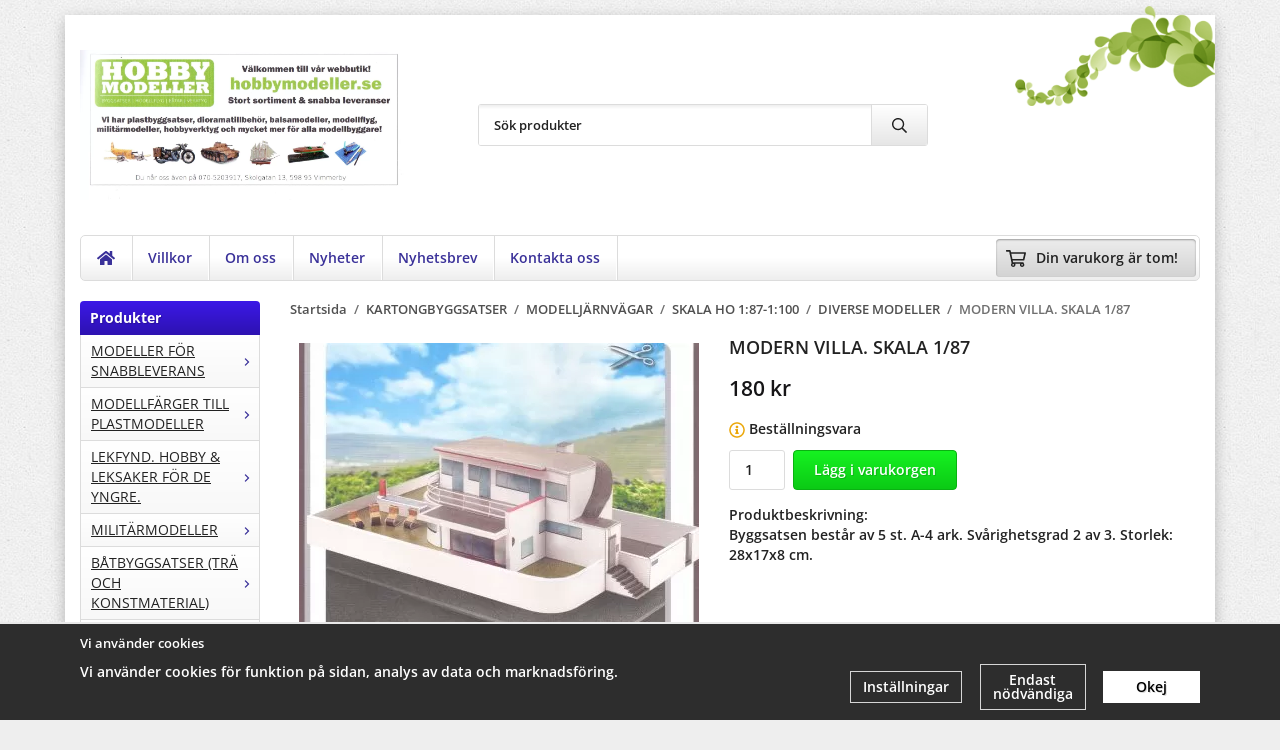

--- FILE ---
content_type: text/html; charset=UTF-8
request_url: https://hobbymodeller.se/kartongbyggsatser/modelljarnvagar/skala-ho-1-87-1-100/diverse-modeller/modern-villa-skala-1-87/
body_size: 41516
content:
<!doctype html><html lang="sv" class="fonts-loaded"><head><meta charset="utf-8"><title>MODERN VILLA. SKALA 1/87</title><meta name="description" content="Byggsatsen består av 5 st. A-4 ark. Svårighetsgrad 2 av 3. Storlek: 28x17x8 cm."><meta name="keywords" content=""><meta name="robots" content="index, follow"><meta name="viewport" content="width=device-width, initial-scale=1"><!-- WIKINGGRUPPEN 15.0.92 --><link rel="shortcut icon" href="/favicon.png"><style>body{margin:0}*,*:before,*:after{-moz-box-sizing:border-box;-webkit-box-sizing:border-box;box-sizing:border-box}body{background-color:#eee}html{color:#222;font-family:sans-serif;font-size:14px;font-weight:600;line-height:1.45}@media all and (max-width:480px){html{font-size:.9rem}}html.fonts-loaded{font-family:'Open Sans',sans-serif}h1,h2,h3,h4,h5,h6{margin-top:0;margin-bottom:10px;color:#222;font-family:sans-serif;font-weight:600}.fonts-loaded h3,.fonts-loaded h4,.fonts-loaded h5,.fonts-loaded h6{font-family:'Open Sans',sans-serif}h1{font-size:18px;font-weight:600;line-height:1.25}.fonts-loaded h1{font-family:'Open Sans',sans-serif}h2{font-size:16px;font-weight:600}.fonts-loaded h2{font-family:'Open Sans',sans-serif}h3{font-size:14px}h4{font-size:13px}h5{font-size:12px}h6{font-size:9px}p{margin:0 0 10px}b,strong,th{font-weight:600}th,td{text-align:left}img{height:auto;max-width:100%;vertical-align:middle}a{color:#666}a:hover{text-decoration:underline}fieldset{border-style:none;margin:0;padding:0}input,textarea,.cart-quantity-input{border:1px solid #dcdcdc;border-radius:3px;padding:8px 10px;background-clip:padding-box;color:#222;line-height:1.3}input:focus,textarea:focus{border-color:#c8c8c8;outline:none}input::placeholder,textarea::placeholder{color:#a2a2a2}select{padding:2px 3px;font-family:'Open Sans',sans-serif;font-size:11px}hr{border:0;border-top:1px solid #cfcfcf;display:block;height:1px;margin:15px 0;padding:0}blockquote{padding-top:2px;padding-bottom:2px;padding-left:20px;padding-right:8px;border:#dcdcdc solid 0;border-left-width:3px}table[align]{float:none}table[align="right"]{margin-left:auto}body[data-keyboard] :focus:not(:active){outline:3px solid #ec040b!important;outline-offset:-3px}body[data-keyboard] button input:focus:not(:active),body[data-keyboard] textarea:focus:not(:active),body[data-keyboard] select:focus:not(:active){outline:none}body[data-keyboard] :focus{outline:2px solid #ec040b!important;outline-offset:2px}.l-holder{position:relative;max-width:1150px;margin-left:auto;margin-right:auto;background-color:#fff}@media all and (max-width:1180px){.l-holder{margin-left:15px;margin-right:15px}}@media all and (max-width:768px),only screen and (max-device-width:900px) and (orientation:landscape){.l-holder{margin-top:15px}}.l-constrained{position:relative;margin-left:auto;margin-right:auto;max-width:1150px}.l-main{margin-bottom:15px;overflow:hidden}.l-sidebar,.l-sidebar-primary{width:200px}.l-sidebar-primary{float:left;margin-right:30px}@media all and (max-width:768px),only screen and (max-device-width:900px) and (orientation:landscape){.l-sidebar-primary{display:none}}.l-sidebar{float:right;margin-left:30px}@media all and (max-width:960px){.l-sidebar{display:none}}.neutral-btn{padding:0;border-style:none;background-color:#fff0;outline:none;-webkit-appearance:none;-moz-appearance:none;appearance:none;-webkit-user-select:none;-moz-user-select:none;-ms-user-select:none;user-select:none}.grid--middle .grid-item{vertical-align:middle}.grid-item{overflow:hidden}.grid-1-1{display:grid;grid-template-columns:repeat(1,1fr);grid-gap:20px;margin-bottom:20px}.no-cssgrid .grid-1-1{margin-left:-20px}.no-cssgrid .grid-1-1>li{display:inline-block;vertical-align:top;width:calc(99.99%/1 - 20px);margin-left:20px;margin-bottom:20px}.grid-2{display:grid;grid-template-columns:repeat(2,1fr);grid-gap:20px;margin-bottom:20px}.no-cssgrid .grid-2{margin-left:-20px}.no-cssgrid .grid-2>li{display:inline-block;vertical-align:top;width:calc(99.99%/2 - 20px);margin-left:20px;margin-bottom:20px}.grid-1-2{display:grid;grid-template-columns:repeat(2,1fr);grid-gap:20px;margin-bottom:20px;grid-template-columns:1fr 2fr}.no-cssgrid .grid-1-2{margin-left:-20px}.no-cssgrid .grid-1-2>li{display:inline-block;vertical-align:top;width:calc(99.99%/2 - 20px);margin-left:20px;margin-bottom:20px}.grid-2-1{display:grid;grid-template-columns:repeat(2,1fr);grid-gap:20px;margin-bottom:20px;grid-template-columns:2fr 1fr}.no-cssgrid .grid-2-1{margin-left:-20px}.no-cssgrid .grid-2-1>li{display:inline-block;vertical-align:top;width:calc(99.99%/2 - 20px);margin-left:20px;margin-bottom:20px}.grid-3{display:grid;grid-template-columns:repeat(3,1fr);grid-gap:20px;margin-bottom:20px}.no-cssgrid .grid-3{margin-left:-20px}.no-cssgrid .grid-3>li{display:inline-block;vertical-align:top;width:calc(99.99%/3 - 20px);margin-left:20px;margin-bottom:20px}.grid-4{display:grid;grid-template-columns:repeat(4,1fr);grid-gap:20px;margin-bottom:20px}.no-cssgrid .grid-4{margin-left:-20px}.no-cssgrid .grid-4>li{display:inline-block;vertical-align:top;width:calc(99.99%/4 - 20px);margin-left:20px;margin-bottom:20px}.grid-6{display:grid;grid-template-columns:repeat(6,1fr);grid-gap:20px;margin-bottom:20px}.no-cssgrid .grid-6{margin-left:-20px}.no-cssgrid .grid-6>li{display:inline-block;vertical-align:top;width:calc(99.99%/6 - 20px);margin-left:20px;margin-bottom:20px}@media all and (max-width:768px),only screen and (max-device-width:900px) and (orientation:landscape){.grid-4{display:grid;grid-template-columns:repeat(2,1fr);grid-gap:20px;margin-bottom:20px}.no-cssgrid .grid-4{margin-left:-20px}.no-cssgrid .grid-4>li{display:inline-block;vertical-align:top;width:calc(99.99%/2 - 20px);margin-left:20px;margin-bottom:20px}.grid-6{display:grid;grid-template-columns:repeat(3,1fr);grid-gap:20px;margin-bottom:20px}.no-cssgrid .grid-6{margin-left:-20px}.no-cssgrid .grid-6>li{display:inline-block;vertical-align:top;width:calc(99.99%/3 - 20px);margin-left:20px;margin-bottom:20px}}@media all and (max-width:480px){.grid-1-1,.grid-1-2,.grid-2-1,.grid-2,.grid-3,.grid-4{display:grid;grid-template-columns:repeat(1,1fr);grid-gap:20px;margin-bottom:20px}.no-cssgrid .grid-1-1,.no-cssgrid .grid-1-2,.no-cssgrid .grid-2-1,.no-cssgrid .grid-2,.no-cssgrid .grid-3,.no-cssgrid .grid-4{margin-left:-20px}.no-cssgrid .grid-1-1>li,.no-cssgrid .grid-1-2>li,.no-cssgrid .grid-2-1>li,.no-cssgrid .grid-2>li,.no-cssgrid .grid-3>li,.no-cssgrid .grid-4>li{display:inline-block;vertical-align:top;width:calc(99.99%/1 - 20px);margin-left:20px;margin-bottom:20px}.grid-6{display:grid;grid-template-columns:repeat(2,1fr);grid-gap:20px;margin-bottom:20px}.no-cssgrid .grid-6{margin-left:-20px}.no-cssgrid .grid-6>li{display:inline-block;vertical-align:top;width:calc(99.99%/2 - 20px);margin-left:20px;margin-bottom:20px}}.nav,.nav-block,.nav-float{margin:0;padding-left:0;list-style-type:none}.nav>li,.nav>li>a{display:inline-block}.nav-float>li{float:left}.nav-block>li>a{display:block}.nav-tick li{margin-right:10px}.nav-tick{margin-bottom:10px}.block-list{margin:0;padding-left:0;list-style-type:none}.list-info dd{margin:0 0 15px}.media{margin-bottom:15px}.media,.media-body{overflow:hidden}.media-img{margin-right:15px;float:left}.media-img img{display:block}.table{border-collapse:collapse;border-spacing:0;table-layout:fixed;width:100%}.table td,.table th{padding:0}.default-table{width:100%}.default-table>thead>tr{border-bottom:1px solid #e2e2e2}.default-table>thead th{padding:8px}.default-table>tbody td{padding:8px}.video-wrapper{position:relative;height:0;margin-bottom:20px;padding-bottom:56.25%;padding-top:25px}.video-wrapper iframe{position:absolute;top:0;left:0;height:100%;width:100%}.flexslider{height:0;overflow:hidden}.flexslider .is-flex-lazyload{visibility:hidden}.flexslider a{text-decoration:none}.flex__item{position:relative;display:none;backface-visibility:hidden}.flex__item:first-child{display:block}.is-flex-loading .flex-arrow{visibility:hidden}.is-flex-touch .flex-arrows{display:none}.is-flex-loading .flex-nav{visibility:hidden;opacity:0}.flex-nav{margin-top:15px;margin-bottom:10px;opacity:1;visibility:visible}.flex-nav--paging{position:absolute;bottom:0;z-index:5;width:100%;text-align:center}.flex-nav--paging li{display:inline-block;margin:0 4px}.flex-nav--paging a{border-radius:100%;display:block;height:9px;width:9px;background:#666;background:rgb(0 0 0 / .2);cursor:pointer;text-indent:-9999px;-webkit-tap-highlight-color:#fff0}.flex-nav--paging .flex-active a{background:#000;background:rgb(0 0 0 / .5);cursor:default}.flex-nav--thumbs{overflow:hidden}.flex-nav--thumbs li{float:left;width:9%}.flex-nav--thumbs img{cursor:pointer;opacity:.7}.flex-nav--thumbs img:hover,.flex-active .flex-nav--thumbs img{opacity:1}.flex-nav--thumbs .flex-active{cursor:default}.flex-caption{position:absolute;top:0;bottom:0;width:100%;z-index:4;align-items:center;flex-direction:column;justify-content:center;display:flex;overflow:hidden;padding:5px 10px;text-align:center}.flex-caption h2{font-size:2rem}@media all and (max-width:480px){.flex-caption h2{font-size:1.5rem}}.flex-caption p{margin:0;padding:0 0 5px}@media all and (max-width:480px){.flex-caption p{font-size:.9rem}}.flex-caption__link{position:absolute;bottom:0;left:0;right:0;top:0}@media all and (max-width:768px),only screen and (max-device-width:900px) and (orientation:landscape){.flexslider-wide .flexslider,.flexslider-wide .flex__item>div{aspect-ratio:auto}}@media all and (max-width:768px),only screen and (max-device-width:900px) and (orientation:landscape){.flexslider-wide .flex__item img{height:100%;object-fit:cover}}.is-lazyload,img[data-src]{visibility:hidden;opacity:0}img[src]{visibility:visible;opacity:1;transition:opacity .3s}.highlight-bar{padding:10px;text-align:center;font-size:1.2rem;font-weight:600}.breadcrumbs{margin-bottom:10px;padding-bottom:7px;font-size:.9rem}.breadcrumbs>li{color:#707070;line-height:1}.breadcrumbs a{color:#505050;vertical-align:top}.breadcrumbs .icon{margin-left:2px;margin-right:2px;vertical-align:top;color:#505050}.breadcrumbs__divider{margin-left:7px;margin-right:7px}.rss-logo .icon{font-size:14px;vertical-align:middle}.rss-logo a .icon{color:#333}.rss-logo a:hover .icon{color:#db6b27;text-decoration:none}.btn{position:relative;border-style:none;display:inline-block;padding:10px 26px;background-color:#fff;border-radius:4px;color:#222;font-weight:600;font-size:.9rem;line-height:1;text-align:center;text-decoration:none;cursor:pointer;outline-style:none;user-select:none;-webkit-tap-highlight-color:#fff0}.btn .icon{vertical-align:middle}.btn:hover,.btn:focus{text-decoration:none;background-color:#f2f2f2}.btn:active{box-shadow:inset 0 3px 5px rgb(0 0 0 / .125)}.btn--primary{background-color:#16f221;color:#fff}.btn--primary:hover,.btn--primary:focus{background-color:#0de217}.btn--medium{padding:12px 30px;font-size:.9rem}.btn--large{padding:15px 35px;font-size:1rem}.btn--block{display:block;padding:12px 30px;width:100%;font-size:.9rem;text-align:center}.btn--neutral{padding:0;border-style:none;background:#fff0}.card{margin-bottom:15px}.card__heading{margin:0;padding:7px 10px;background-color:#3c19e7;border-radius:4px 4px 0 0;color:#fff;font-weight:600}.card__body{border:1px solid #dcdcdc;border-top-style:none;padding:10px;background:#fff}.cart-holder{position:relative;flex-shrink:0}.topcart{display:flex;align-items:center;padding-bottom:5px;padding-top:5px;color:#fff}.topcart__body{display:flex;justify-content:space-between;align-items:center;margin-right:5px;cursor:pointer}.topcart__count,.topcart__subtotal{font-weight:600}.topcart__icon-inner{position:relative}.topcart__cart-icon{margin-right:10px;margin-left:5px;font-size:25px;vertical-align:top}.topcart-info{line-height:22px}.topcart__count{position:absolute;top:-7px;right:-4px;border-radius:50%;height:20px;width:20px;background:#112bf0;color:#fff;font-size:12px;line-height:20px;text-align:center}.topcart__arrow{margin-right:10px;margin-left:2px;vertical-align:middle}.topcart__favorites{margin-right:12px}.topcart__favorites .icon{color:#fff;font-size:25px;vertical-align:top}.is-hover.topcart__favorites .icon{animation:pop 0.25s cubic-bezier(.694,.0482,.335,1) 3}.is-new-cart-item .topcart__count{animation:cart-count-pop 0.25s cubic-bezier(.694,.0482,.335,1)}.popcart{display:none}.filtermenu{margin:0;padding-left:0;list-style-type:none}.filtermenu li:last-child{border-bottom:0}.filtermenu__item{border-bottom:solid 1px #dcdcdc;padding:6px;background-color:#f9f9f9}.filtermenu__item--heading{padding:8px 10px;font-weight:600;background:#fff}.search-wrapper{display:flex;align-items:center;justify-content:space-between}@media all and (max-width:480px){.product-filter-wrapper{width:100%;margin:0}}.product-filter{display:flex;align-items:stretch;overflow:visible}@media all and (max-width:480px){.product-filter{display:block;width:100%;margin:0}}.desktop-filter-title{display:flex;align-items:center;padding-left:15px;padding-right:15px;margin-bottom:0;border:1px solid #dcdcdc;border-right:0;border-top-left-radius:4px;border-bottom-left-radius:4px;background:#eee;font-size:1rem;font-weight:600}.fonts-loaded .desktop-filter-title{font-family:'Open Sans'}@media all and (max-width:480px){.desktop-filter-title{display:none}}.mobile-filter-title{display:none}@media all and (max-width:480px){.mobile-filter-title{display:flex;justify-content:space-between;align-items:center;padding:8px 10px 8px 15px;border:1px solid #d9d9d9;border-radius:4px;background:#eee;font-weight:600}.mobile-filter-title h4{margin-bottom:0;font-size:1rem}.fonts-loaded .mobile-filter-title h4{font-family:'Open Sans'}}.product-filter__items{display:flex;justify-content:stretch;align-items:flex-start;flex-wrap:wrap;border:1px solid #dcdcdc;border-bottom-width:0;border-left-width:0;border-top-right-radius:4px;border-bottom-right-radius:4px;color:#222}@media all and (max-width:480px){.product-filter__items{display:none;margin-top:5px}.is-opened .product-filter__items{display:block}}.product-filter__item{position:relative;flex:1 0 auto;border:1px solid #dcdcdc;border-top-width:0;border-right-width:0}@media all and (max-width:480px){.product-filter__item{width:100%;margin-right:0;border-top-width:1px;border-right-width:1px}.product-filter__item~.product-filter__item{border-top-width:0}.product-filter__item:last-child{border-top-right-radius:0;border-bottom-right-radius:0}}.product-filter__title{display:flex;justify-content:space-between;align-items:center;padding:8px 10px 8px 15px;border-bottom:none;font-weight:600;cursor:pointer}.product-filter__title .icon{margin-left:10px}.grid-gallery{margin:0;padding-left:0;list-style-type:none;display:grid;grid-template-columns:repeat(5,1fr);grid-gap:20px;margin-bottom:20px}.no-cssgrid .grid-gallery{margin-left:-20px}.no-cssgrid .grid-gallery>li{display:inline-block;vertical-align:top;width:calc(99.99%/5 - 20px);margin-left:20px;margin-bottom:20px}.view-category .grid-gallery,.view-product .grid-gallery,.view-search .grid-gallery,.view-campaigns .grid-gallery,.autocomplete .grid-gallery{display:grid;grid-template-columns:repeat(4,1fr);grid-gap:20px;margin-bottom:20px}.no-cssgrid .view-category .grid-gallery,.no-cssgrid .view-product .grid-gallery,.no-cssgrid .view-search .grid-gallery,.no-cssgrid .view-campaigns .grid-gallery,.no-cssgrid .autocomplete .grid-gallery{margin-left:-20px}.no-cssgrid .view-category .grid-gallery>li,.no-cssgrid .view-product .grid-gallery>li,.no-cssgrid .view-search .grid-gallery>li,.no-cssgrid .view-campaigns .grid-gallery>li,.no-cssgrid .autocomplete .grid-gallery>li{display:inline-block;vertical-align:top;width:calc(99.99%/4 - 20px);margin-left:20px;margin-bottom:20px}.view-search .grid-gallery,.view-home .grid-gallery{display:grid;grid-template-columns:repeat(3,1fr);grid-gap:20px;margin-bottom:20px}.no-cssgrid .view-search .grid-gallery,.no-cssgrid .view-home .grid-gallery{margin-left:-20px}.no-cssgrid .view-search .grid-gallery>li,.no-cssgrid .view-home .grid-gallery>li{display:inline-block;vertical-align:top;width:calc(99.99%/3 - 20px);margin-left:20px;margin-bottom:20px}@media all and (max-width:960px){.grid-gallery,[class^=view-] .grid-gallery{display:grid;grid-template-columns:repeat(3,1fr);grid-gap:20px;margin-bottom:20px}.no-cssgrid .grid-gallery,.no-cssgrid [class^=view-] .grid-gallery{margin-left:-20px}.no-cssgrid .grid-gallery>li,.no-cssgrid [class^=view-] .grid-gallery>li{display:inline-block;vertical-align:top;width:calc(99.99%/3 - 20px);margin-left:20px;margin-bottom:20px}}@media all and (max-width:480px){.grid-gallery,[class^=view-] .grid-gallery{display:grid;grid-template-columns:repeat(2,1fr);grid-gap:20px;margin-bottom:20px}.no-cssgrid .grid-gallery,.no-cssgrid [class^=view-] .grid-gallery{margin-left:-20px}.no-cssgrid .grid-gallery>li,.no-cssgrid [class^=view-] .grid-gallery>li{display:inline-block;vertical-align:top;width:calc(99.99%/2 - 20px);margin-left:20px;margin-bottom:20px}}.view-home .grid-gallery--categories{display:grid;grid-template-columns:repeat(3,1fr);grid-gap:20px;margin-bottom:20px;margin-top:30px;margin-bottom:30px}.no-cssgrid .view-home .grid-gallery--categories{margin-left:-20px}.no-cssgrid .view-home .grid-gallery--categories>li{display:inline-block;vertical-align:top;width:calc(99.99%/3 - 20px);margin-left:20px;margin-bottom:20px}@media all and (max-width:480px){.view-home .grid-gallery--categories{display:grid;grid-template-columns:repeat(1,1fr);grid-gap:20px;margin-bottom:20px}.no-cssgrid .view-home .grid-gallery--categories{margin-left:-20px}.no-cssgrid .view-home .grid-gallery--categories>li{display:inline-block;vertical-align:top;width:calc(99.99%/1 - 20px);margin-left:20px;margin-bottom:20px}}.row-gallery{margin:0;padding-left:0;list-style-type:none}.row-gallery>li{margin-bottom:20px}.list-gallery{margin:0;padding-left:0;list-style-type:none}.list-gallery>li{margin-bottom:20px}.list-gallery>li:last-child{margin-bottom:0}.header-bar{padding-top:6px;padding-bottom:6px;background:#eee;color:#222;font-size:.8rem}@media all and (max-width:1180px){.header-bar{padding-left:15px;padding-right:15px}}@media all and (max-width:768px),only screen and (max-device-width:900px) and (orientation:landscape){.header-bar{display:none}}.header-bar-sections{align-items:center;justify-content:space-between;gap:20px;display:flex}.header-bar__number{display:inline-block;font-size:16px;font-weight:600;vertical-align:middle}.header-bar__number p{margin-bottom:0}.header-bar__nav{gap:25px;display:inline-flex}.header-bar__nav a{color:#222}.header-bar__nav .input-select{color:#222}.header-bar__nav .input-select select{border:1px solid #858585;padding:5px 15px 5px 5px;color:#222}.header{background:#fff;color:#222}@media all and (max-width:1180px){.header{padding-left:15px;padding-right:15px}}@media all and (max-width:768px),only screen and (max-device-width:900px) and (orientation:landscape){.header{display:none}}.header-sections{position:relative;align-items:center;justify-content:space-between;display:flex;padding-top:20px;padding-bottom:20px}.header-sections__col-1{flex-shrink:0;max-width:400px}.header-sections__col-2{padding-left:70px;padding-right:70px;width:100%}@media all and (max-width:960px){.header-sections__col-2{padding-right:0;margin-right:0}}.header-sections__col-3{flex-shrink:0}.header-sections__col-3 .icon{font-size:18px}@media all and (max-width:960px){.header-sections__col-3{display:none}}.header-logo{display:block;max-width:100%}.header-logo img{width:100%}.header-config-nav{position:absolute;top:0;right:20px}.header-config-nav li{margin-left:10px;vertical-align:middle}.m-header{position:relative;position:-webkit-sticky;position:sticky;top:0;z-index:1000;align-items:center;justify-content:space-between;border-bottom:1px solid #dcdcdc;display:none;height:65px;padding-left:10px;padding-right:10px;background:#fff}@media all and (max-width:768px),only screen and (max-device-width:900px) and (orientation:landscape){.m-header{display:flex}}@media all and (max-width:480px){.m-header{height:50px}}@media screen and (orientation:landscape){.m-header{position:relative}}.m-header__col-1,.m-header__col-2,.m-header__col-3{-webkit-box-flex:1;-ms-flex:1;flex:1;-webkit-box-align:center;-ms-flex-align:center;align-items:center}.m-header__col-1{-webkit-box-pack:start;-ms-flex-pack:start;justify-content:flex-start}.m-header__col-2{-webkit-box-pack:center;-ms-flex-pack:center;justify-content:center;text-align:center}.m-header__col-3{-webkit-box-pack:end;-ms-flex-pack:end;justify-content:flex-end;text-align:right}.m-header__logo{display:inline-block}.m-header__logo img{max-width:155px;max-height:65px;padding-top:5px;padding-bottom:5px;width:auto}@media all and (max-width:480px){.m-header__logo img{max-width:135px;max-height:50px}}.m-header__logo img:hover,.m-header__logo img:active{opacity:.8}.m-header__logo a{-webkit-tap-highlight-color:#fff0}.m-header__item{width:35px;color:#222;font-size:21px;line-height:1;-webkit-tap-highlight-color:#fff0}.m-header__item .icon{vertical-align:top}.m-header__item--search{font-size:18px}.m-header__item--cart-inner{position:relative;display:inline-block}.m-header__item--cart-count{position:absolute;top:-7px;right:-11px;border-radius:50%;height:17px;width:17px;background:#112bf0;color:#fff;font-size:10px;line-height:17px;text-align:center}.m-header__item--favorites{margin-right:6px}.is-hover.m-header__item--favorites .icon{animation:pop 0.25s cubic-bezier(.694,.0482,.335,1) 3}.icon{display:inline-block;width:1em;height:1em;fill:currentColor;pointer-events:none;stroke-width:0;stroke:currentColor}.icon--small{font-size:.8rem}.icon--medium{font-size:1.2rem}.icon--large{font-size:3rem}.icon-on,.is-active .icon-off,.is-hover .icon-off{display:none}.is-active .icon-on,.is-hover .icon-on{display:inline}.svg-wrapper{display:inline-block}input[type="radio"],input[type="checkbox"]{display:none}input[type="radio"]+label,input[type="checkbox"]+label{cursor:pointer}input[type="radio"]+label:before,input[type="checkbox"]+label:before{border:1px solid #a9a9a9;border-radius:2px;display:inline-block;height:12px;margin-right:4px;margin-top:3px;width:12px;background:#f9f9f9;background:linear-gradient(#f9f9f9,#e9e9e9);content:'';vertical-align:top}input[type="radio"]+label:before{border-radius:50%}input[type="radio"]:checked+label:before{background:#f9f9f9 url(//wgrremote.se/img/mixed/checkbox-radio-2.png) center no-repeat;background-size:6px}input[type="checkbox"]:checked+label:before{background:#f9f9f9 url(//wgrremote.se/img/mixed/checkbox-box-2.png) center no-repeat;background-size:8px}input[type="radio"]:disabled+label:before,input[type="checkbox"]:disabled+label:before{background:#bbb;cursor:default}.input--highlight{border-color:#3915eb;box-shadow:0 0 10px rgb(0 0 0 / .15)}.label-wrapper{padding-left:20px}.label-wrapper>label{position:relative}.label-wrapper>label:before{position:absolute;margin-left:-20px}.input-form input,.input-form textarea{width:100%}.input-form__row{margin-bottom:8px}.input-form label{display:inline-block;margin-bottom:2px}.max-width-form{max-width:300px}.max-width-form-x2{max-width:400px}.input-table{display:table}.input-table__item{display:table-cell;white-space:nowrap}.input-table--middle .input-table__item{vertical-align:middle}.input-group{display:flex}.input-group--cramped .btn{border-radius:3px}.input-group--cramped *:first-child{border-top-right-radius:0;border-bottom-right-radius:0}.input-group--cramped *:last-child{border-top-left-radius:0;border-bottom-left-radius:0}.input-group--cramped input:first-child{border-right:0}.input-group--cramped input:last-child{border-left:0}.input-group__item{width:50%}.input-group__item:first-child{margin-right:2%}.input-group-1-4 .input-group__item{width:70%}.input-group-1-4 .input-group__item:first-child{width:28%}.input-select{position:relative;align-items:center;display:inline-flex}.input-select select{border-style:none;height:100%;padding:5px 15px 5px 0;width:100%;-webkit-appearance:none;-moz-appearance:none;appearance:none;background:none;font:inherit;line-height:normal;outline:none}.input-select select::-ms-expand{display:none}.input-select .icon{position:absolute;top:0;right:0;bottom:0;margin:auto}.input-select--box select{border:1px solid #dcdcdc;border-radius:0 3px 3px 0;padding:8px 30px 8px 15px}.input-select--box--medium{border-color:#c2c2c2}.input-select--box--medium select{padding:7px 30px 7px 15px}.input-select--box--small select{padding:5px 25px 5px 10px}.input-select--box .icon{right:10px}.product-item{position:relative;flex-direction:column;border:1px solid #dcdcdc;display:flex;padding:15px;overflow:hidden;width:auto;border-radius:0;background:#fff;cursor:pointer;text-align:center}@media all and (max-width:768px),only screen and (max-device-width:900px) and (orientation:landscape){.product-item{padding:10px;-webkit-tap-highlight-color:#fff0}}.product-item .price{display:inline-flex;font-size:1.3rem}.product-item__img{position:relative;margin-bottom:7px;padding-bottom:125%}.product-item__img img{position:absolute;top:0;right:0;bottom:0;left:0;margin:auto;width:auto;max-height:100%}.product-item__heading{margin-bottom:7px;overflow:hidden;color:#222;font-size:.95rem;font-weight:400}.product-item__body{margin-top:auto}.product-item__select-area{margin-bottom:7px}.product-item__buttons{gap:6px;display:flex;justify-content:center;margin-top:7px}.product-item__buttons .btn{flex:1;padding-left:0;padding-right:0}.product-item__favorite-icon{position:absolute;top:0;right:0;color:#b6b6b6;font-size:18px}.product-item__favorite-icon:after{position:absolute;top:0;right:0;border-right:45px solid #fff;border-bottom:45px solid #fff0;content:''}.product-item__favorite-icon .icon{position:absolute;top:5px;right:5px;z-index:1}.is-active.product-item__favorite-icon .icon{color:#112bf0}.is-hover.product-item__favorite-icon .icon{animation:pop 0.25s cubic-bezier(.694,.0482,.335,1)}.list-gallery .product-item{border:none;padding:0}.category-item{position:relative;border:1px solid #dcdcdc;padding:8px;overflow:hidden;border-radius:0;background:#fff;text-align:center;cursor:pointer}@media all and (max-width:768px),only screen and (max-device-width:900px) and (orientation:landscape){.category-item{-webkit-tap-highlight-color:#fff0}}.category-item__img{position:relative;padding-bottom:100%;margin-bottom:7px}.category-item__img img{position:absolute;top:0;right:0;bottom:0;left:0;margin:auto;max-height:100%}.category-item__heading{overflow:hidden}.category-item__heading a{color:#222;text-decoration:none}.category-item--card{border-style:none;padding:0;background:#fff0}.category-item--card .category-item__img{margin-bottom:0}.category-item--card .category-item__body{position:absolute;top:0;left:0;right:0;bottom:0;align-items:center;flex-direction:column;justify-content:center;display:flex;margin:auto}.category-item--card .category-item__body__title{margin-bottom:20px;color:#fff;font-size:1.8rem;font-weight:600}.product-item-row{position:relative;display:flex;justify-content:space-between;align-items:flex-start;gap:15px;border:1px solid #dcdcdc;padding:15px;overflow:hidden;background:#fff;cursor:pointer}@media all and (max-width:480px){.product-item-row{padding:8px}.product-item-row .btn{padding:6px 12px}}.product-item-row .product-item__banner{width:85px;aspect-ratio:1}.product-item-row .product-item__banner .product-item__banner__span{position:absolute;left:-54px;top:17px;height:18px;line-height:18px;width:177px;font-size:.7rem;font-weight:600}.product-item-row__checkbox-area{float:left}.product-item-row__img{width:80px;text-align:center}.product-item-row__img img{max-height:80px}.product-item-row__footer{flex-shrink:0;text-align:right}.product-item-row__body{display:flex;flex-direction:column;gap:5px;width:100%;overflow:hidden}.product-item-row__price{margin-bottom:10px}.news-item{border:1px solid #dcdcdc;padding:15px;background:#fff;border-radius:0}.news-item--sidebar:not(:last-child){margin-bottom:15px}.news-item .news-item__img{position:relative;margin-bottom:15px;padding-bottom:66.666%}.news-item .news-item__img img{position:absolute;top:0;right:0;bottom:0;left:0;margin:auto;max-height:100%}.news-item .news-item__title{font-size:1.2rem}.news-item .news-item__title a{color:#222}.menubar{position:relative;position:-webkit-sticky;position:sticky;top:0;left:0;z-index:100;margin-bottom:20px;background-color:#3a3199}@media all and (max-width:1180px){.menubar{padding-left:15px;padding-right:15px}}@media all and (max-width:768px),only screen and (max-device-width:900px) and (orientation:landscape){.menubar{display:none}}.menubar-inner{align-items:center;justify-content:space-between;display:flex}.site-nav{display:flex;flex-wrap:wrap}.site-nav>li>a{align-items:center;display:flex;height:55px;padding:0 20px;color:#fff;font-size:1.05rem;text-decoration:none}.site-nav>li:hover>a{background-color:#6028ee;text-decoration:none;transition:background-color 0.2s}.site-nav>li>a.selected{background-color:#561aed;color:#fff}.site-nav__home .icon{position:relative;vertical-align:middle}.menu-icon{font-size:1.3rem;vertical-align:text-bottom}.dropdown{display:none}.listmenu{margin:0;padding-left:10px;overflow:hidden;list-style-type:none}.listmenu a{position:relative;display:block;padding-top:2px;padding-bottom:2px;color:#222;font-size:.9rem}.listmenu .selected{font-weight:600}li .listmenu{display:none}.is-listmenu-opened>.listmenu{display:block}.listmenu-0{padding:15px;background:#eee}.listmenu-0>li>a{font-weight:400}.listmenu-0>li>.selected,.listmenu-0>li>.selected .menu-node{color:#561aed;font-weight:600}.listmenu-1{padding-top:4px;padding-bottom:4px;padding-left:15px}.listmenu-1>li>a{padding-top:4px;padding-bottom:4px}.menu-node{position:absolute;top:0;right:0;bottom:0;margin:auto;height:12px;width:25px;color:#3a3199;font-size:12px;text-align:center}@media all and (max-width:768px),only screen and (max-device-width:900px) and (orientation:landscape){.menu-node{height:100%;width:40px;font-size:22px;text-align:center;line-height:49px}}.price{color:#161517;font-weight:600}.price-discount{color:#c00}.price-original{font-size:.8rem;text-decoration:line-through}.site-search{align-items:stretch;display:flex;max-width:450px;height:42px;margin:auto;border:1px solid #dcdcdc;overflow:hidden;border-radius:3px;background-color:#fff}.site-search .icon{vertical-align:top}.site-search .preloader{left:auto;right:15px}.site-search__col-1{position:relative;width:100%}.site-search__input{border-radius:0;border:none;height:100%;padding-left:15px;overflow:hidden;background-image:linear-gradient(to top,#ffffff 90%,#eeeeee);font-size:.9rem;text-overflow:ellipsis;white-space:nowrap}.site-search__input::-ms-clear{display:none}.site-search__input::placeholder{color:#222}.site-search__btn{padding:0;border-style:none;background-color:#fff0;outline:none;-webkit-appearance:none;-moz-appearance:none;appearance:none;-webkit-user-select:none;-moz-user-select:none;-ms-user-select:none;user-select:none;border-left:1px solid #dcdcdc;height:100%;padding-left:20px;padding-right:20px;background:#fff;color:#222;font-size:15px;line-height:1}.site-search__btn .icon{vertical-align:top}.site-search__btn:focus{opacity:.6}.autocomplete{position:absolute;left:0;right:0;z-index:1001;border-radius:0 0 4px 4px;display:none;margin-top:20px;padding:20px;width:100%;background:#fff;box-shadow:0 2px 8px rgb(0 0 0 / .25);color:#222}@media all and (max-width:1180px){.autocomplete{margin-left:15px;margin-right:15px;width:auto}}@media all and (max-width:768px),only screen and (max-device-width:900px) and (orientation:landscape){.autocomplete{position:fixed;top:0!important;bottom:0;margin-top:0;margin-left:0;margin-right:0;padding:0;border-radius:0;background:rgb(0 0 0 / .3);box-shadow:none}}.is-autocomplete-active .autocomplete{display:block}@media all and (max-width:768px),only screen and (max-device-width:900px) and (orientation:landscape){.autocomplete-content{padding:15px 15px 100px;height:100%;overflow-y:auto;user-select:none;-webkit-overflow-scrolling:touch!important}.is-autocomplete-open body,.is-autocomplete-active .autocomplete{background:#fff}.is-autocomplete-open body{overflow:hidden}.is-autocomplete-open .autocomplete{display:block}.is-autocomplete-open .m-nav{display:none}}.sort-section{margin-top:5px;margin-bottom:20px}.sort-section>li{margin-right:4px}.sort-section-heading{align-items:center;border:1px solid #dcdcdc;border-right:0;border-top-left-radius:3px;border-bottom-left-radius:3px;display:flex;padding-left:15px;padding-right:15px;background:#eee;color:#222;font-weight:600}.sort-section-select{border-top-left-radius:0;border-bottom-left-radius:0}@media all and (max-width:768px),only screen and (max-device-width:900px) and (orientation:landscape){.sort-section-select{width:100%}}.l-product{overflow:hidden}.l-product-col-1,.l-product-col-3{float:left;width:40%}.l-product-col-2{float:right;padding-left:20px;width:60%}.l-product-col-3{clear:left}@media all and (max-width:600px){.l-product-col-1,.l-product-col-2,.l-product-col-3{float:none;padding-left:0;padding-right:0;width:auto}}.product-carousel{position:relative;margin-bottom:15px;overflow:hidden}.product-carousel,.product-carousel__item{max-height:600px}@media all and (max-width:480px){.product-carousel,.product-carousel__item{max-height:350px}}.product-carousel__item{position:relative;text-align:center}.product-carousel__link{display:block;height:0;width:100%;cursor:pointer;cursor:-webkit-zoom-in;cursor:-moz-zoom-in;cursor:zoom-in}.product-carousel__img{position:absolute;top:0;left:0;right:0;bottom:0;margin:auto;max-height:100%;width:auto;object-fit:contain}.product-thumbs{margin-bottom:15px;font-size:0}.product-thumbs img{margin-top:5px;margin-right:5px;max-height:50px;cursor:pointer}.product-title{margin-bottom:15px}.product-options-title{margin-bottom:5px;font-weight:700}.product-options-items{margin-bottom:5px}.product-options-items label{border:1px solid #ccc;display:inline-block;margin-bottom:5px;margin-right:5px;min-width:60px;padding:6px 8px;color:#444;text-align:center}.product-options-items:last-of-type{margin-right:0}.product-options-items input:checked+label{border-color:#000;border-width:2px;color:#000;font-weight:700}.product-options-items input,.product-options-items input+label:before{display:none}.product-option-table{width:100%}.product-option-content{display:block;padding-bottom:4px;font-size:.9rem;font-weight:700}.product-option-content select{border-radius:4px;padding:6px 8px;min-width:202px;font-size:.9rem}@media all and (max-width:480px){.product-option-content select{width:100%}}.product-option-spacing{display:block;padding-bottom:8px}.product-cart-button-wrapper{margin-bottom:15px}@media all and (max-width:480px){.product-cart-button-wrapper .btn--primary{display:block;width:100%;text-align:center}}.product-quantity{margin-right:8px;padding-top:10px;padding-bottom:10px;width:4em;font-weight:600;text-align:center}.product-custom-fields{margin-left:5px;margin-top:10px}.product-price-field{margin-bottom:15px}.product-price-field .price{font-size:21px}.product-stock{margin-bottom:10px}.product-stock-item{display:none}.product-stock-item .icon{vertical-align:middle;font-size:16px}.active-product-stock-item{display:block}.product-stock-item__text{vertical-align:middle}.in-stock .icon{color:#3eac0d}.on-order .icon{color:#eba709}.soon-out-of-stock .icon{color:#114b85}.out-of-stock>.icon{color:#d4463d}.product-part-payment-klarna{margin-bottom:10px}.is-hidden{display:none!important}.clearfix:before,.clearfix:after{content:"";display:table}.clearfix:after{clear:both}.clear{clear:both}.bare-ul{margin-bottom:0;margin-top:0;padding-left:0;list-style:none}.flush{margin:0!important}.wipe{padding:0!important}.right{float:right!important}.left{float:left!important}.float-none{float:none!important}.text-left{text-align:left!important}.text-center{text-align:center!important}.text-right{text-align:right!important}.align-top{vertical-align:top!important}.align-middle{vertical-align:middle!important}.align-bottom{vertical-align:bottom!important}.go:after{content:"\00A0" "\00BB"!important}.stretched{width:100%!important}.center-block{display:block;margin-left:auto;margin-right:auto}.vertical-center{align-items:center;display:flex}.space-between{justify-content:space-between;display:flex}.vertical-center-space-between{align-items:center;justify-content:space-between;display:flex}.muted{color:#484848}.info{color:#484848;font-size:.7rem}.brand{color:#3a3199}.reset-line-height{line-height:1}.mr-small{margin-right:5px}.ml-small{margin-left:5px}.mt-small{margin-top:5px}.mb-small{margin-bottom:5px}.mr{margin-right:15px}.ml{margin-left:15px}.mt{margin-top:15px}.mb{margin-bottom:15px}.visually-hidden{position:absolute;border:0;height:1px;margin:-1px;overflow:hidden;padding:0;width:1px;clip:rect(0 0 0 0)}@media all and (max-width:960px){.hide-for-xlarge{display:none!important}}@media all and (max-width:768px),only screen and (max-device-width:900px) and (orientation:landscape){.hide-for-large{display:none!important}.hide-on-touch{display:none}}@media all and (max-width:480px){.hide-for-medium{display:none!important}}@media all and (max-width:320px){.hide-for-small{display:none!important}}@media all and (min-width:769px){.hide-on-desktop{display:none}}@media all and (max-width:768px),only screen and (max-device-width:900px) and (orientation:landscape){body:not(.view-checkout){background:#eee}}.l-holder{margin-top:15px;margin-bottom:15px;border-radius:5px;box-shadow:0 5px 15px rgb(0 0 0 / .25)}@media all and (max-width:768px),only screen and (max-device-width:900px) and (orientation:landscape){.l-holder{border-radius:0;box-shadow:none}body:not(.view-checkout) .l-holder{margin:0}}.l-sidebar,.l-sidebar-primary{width:180px}.l-content{margin-left:15px;margin-right:15px}@media all and (max-width:768px),only screen and (max-device-width:900px) and (orientation:landscape){.l-content{margin-top:15px;margin-left:15px;margin-right:15px}}.highlight-bar{border:1px solid #e1e1e1;padding:7px 10px;background-color:#fff;background-image:linear-gradient(to bottom,#ffffff,#eeeeee);text-align:left;font-size:14px;font-weight:600}.btn{padding:8px 12px;border:1px solid #d6d6d6;background-image:linear-gradient(to bottom,#ffffff,#e6e6e6);font-size:1rem}.btn--medium{padding:12px 20px;font-size:1rem}.btn--large{padding:14px 24px;font-size:1.1rem}.btn--primary{border-color:#0ab212;background-color:#0bca15;background-image:linear-gradient(to bottom,#16f221,#0bca15);text-shadow:1px 1px 0 rgb(0 0 0 / .15)}.card__heading{background-color:#2d12b1;background-image:linear-gradient(to bottom,#3c19e7,#2d12b1);font-weight:700;text-shadow:1px 1px 1px rgb(0 0 0 / .2)}.topcart{border-radius:4px;float:right;height:38px;margin-right:3px;padding-left:5px;padding-right:5px;background-image:linear-gradient(to bottom,#ededed,#d3d3d3);box-shadow:inset 0 1px 2px rgb(0 0 0 / .35);color:#222}.topcart__body{display:inline-block;margin-right:5px;cursor:pointer;vertical-align:middle}.topcart__favorites{margin-right:0;padding:0 8px}.topcart__favorites .icon{color:#222;font-size:1.4em;vertical-align:top}.is-hover.topcart__favorites .icon{animation:pop 0.25s cubic-bezier(.694,.0482,.335,1) 3}.topcart__cart-icon{font-size:1.4em}.topcart__count{position:relative;top:0;right:0;border-radius:0;height:auto;width:auto;background:none;color:#222;font-size:1em;line-height:inherit}.popcart{right:5px;top:43px;border:1px solid #ccc;border-top-style:none;padding:8px;background-color:#fff;box-shadow:-1px 1px 8px rgb(50 50 50 / .3)}.popcart__shipping{background:#d9d7f2}.footer{border:1px solid #dcdcdc;border-radius:4px;margin:15px;padding:15px;background-image:linear-gradient(to bottom,#ffffff 50%,#ededed)}@media all and (max-width:768px),only screen and (max-device-width:900px) and (orientation:landscape){.footer{border-style:none;border-bottom-color:#e2e2e2;border-radius:0;margin-bottom:0;margin-left:0;margin-right:0;padding-top:20px;padding-bottom:20px;background:#f6f6f6;box-shadow:inset 0 1px 3px rgb(0 0 0 / .1)}}.footer h2,.footer h3,.footer h4{font-size:1.2rem;font-weight:600;text-transform:none}.footer-sections{grid-template-columns:repeat(3,auto);margin-bottom:20px}@media all and (max-width:768px),only screen and (max-device-width:900px) and (orientation:landscape){.footer-sections{grid-template-columns:repeat(1,1fr)}.footer-sections .footer-sections__col--1,.footer-sections .footer-sections__col--4{grid-column-end:unset;grid-column-start:unset}}.footer-sections--no-sidebar{grid-template-columns:repeat(3,auto)}@media all and (max-width:768px),only screen and (max-device-width:900px) and (orientation:landscape){.footer-sections--no-sidebar{grid-template-columns:repeat(2,1fr)}}@media all and (max-width:480px){.footer-sections--no-sidebar{grid-template-columns:repeat(1,1fr)}}.footer-sections--no-sidebar .footer-sections__col--2{grid-column-end:4;grid-column-start:2}@media all and (max-width:768px),only screen and (max-device-width:900px) and (orientation:landscape){.footer-sections--no-sidebar .footer-sections__col--2{grid-column-end:3;grid-column-start:2}}@media all and (max-width:480px){.footer-sections--no-sidebar .footer-sections__col--2{grid-column-end:2;grid-column-start:1}}@media all and (max-width:768px),only screen and (max-device-width:900px) and (orientation:landscape){.footer-sections--no-sidebar .footer-sections__col--5{grid-column-end:3;grid-column-start:1}}@media all and (max-width:480px){.footer-sections--no-sidebar .footer-sections__col--5{grid-column-end:2;grid-column-start:1}}.footer-sections__col--2{max-width:490px}.footer-sections__col--newsletter{max-width:350px}.footer-payment{border-top:1px solid #eee;padding-top:25px;display:none}@media all and (max-width:768px),only screen and (max-device-width:900px) and (orientation:landscape){.footer-payment{display:block}}.wgr-production{padding-top:0;padding-bottom:15px}@media all and (max-width:768px),only screen and (max-device-width:900px) and (orientation:landscape){.wgr-production{padding-top:15px}}@media all and (max-width:1180px){.header{padding-left:0;padding-right:0}}.header-sections{margin:15px 15px}.header-sections__col-1{width:325px}.header-sections__col-3{width:200px}.header-banner{position:absolute;top:-24px;right:-15px;display:block;width:200px;height:120px;background:url(/frontend/view_templates/alice/design/header_banner.png) no-repeat;background-size:100%}.header-config-nav{top:auto;bottom:-10px}.product-item{padding:8px}.menubar{max-width:1120px;margin-left:15px;margin-right:15px;border:1px solid #dcdcdc;border-radius:5px;background-color:#fff;background-image:linear-gradient(to bottom,#ffffff 50%,#eeeeee)}.site-nav>li>a{height:44px;padding:0 16px;border-right:1px solid #fff;color:#3a3199;font-size:1rem;font-weight:600;box-shadow:1px 0 0 #dcdcdc}.site-nav>li:hover>a{background-color:#fff0;text-decoration:none;opacity:.8;transition:opacity 0.2s}.site-nav>li>a.selected{background-color:#fff0;color:#3a3199}.site-nav__home .icon{top:-2px;font-size:18px}.site-search__btn{background-image:linear-gradient(to bottom,#ffffff,#e6e6e6)}.listmenu{font-size:11px}.category-item--card .category-item__body__title{font-size:1.2rem;text-shadow:1px 1px 2px #000,0 0 .3em #000,0 0 .2em #000}</style><link rel="stylesheet" media="print" href="/css/compiled/compiled_1.css?v=1379"
onload="this.media='all';this.onload=null;"><link rel="canonical" href="https://hobbymodeller.se/kartongbyggsatser/modelljarnvagar/skala-ho-1-87-1-100/diverse-modeller/modern-villa-skala-1-87/"><script>window.dataLayer = window.dataLayer || [];
function gtag(){dataLayer.push(arguments);}
gtag('consent', 'default', {
'ad_storage': 'denied',
'analytics_storage': 'denied',
'ad_user_data': 'denied',
'ad_personalization': 'denied'
});
window.updateGoogleConsents = (function () {
let consents = {};
let timeout;
const addConsents = (function() {
let executed = false;
return function() {
if (!executed) {
executed = true;
gtag('consent', 'update', consents);
delete window.updateGoogleConsents;
}
}
})();
return function (obj) {
consents = { ...consents, ...obj };
clearTimeout(timeout);
setTimeout(addConsents, 25);
}
})();</script><script>document.addEventListener('DOMContentLoaded', function(){
$(document).on('acceptCookies1', function() {
$('body').append(atob('PHNjcmlwdD51cGRhdGVHb29nbGVDb25zZW50cyh7ICdhZF9zdG9yYWdlJzogJ2dyYW50ZWQnIH0pOzwvc2NyaXB0Pg=='));
});
});</script><script>document.addEventListener('DOMContentLoaded', function(){
$(document).on('acceptCookies1', function() {
$('body').append(atob('PHNjcmlwdD51cGRhdGVHb29nbGVDb25zZW50cyh7ICdhbmFseXRpY3Nfc3RvcmFnZSc6ICdncmFudGVkJyB9KTs8L3NjcmlwdD4='));
});
});</script><script>document.addEventListener('DOMContentLoaded', function(){
$(document).on('acceptCookies1', function() {
$('body').append(atob('PHNjcmlwdD51cGRhdGVHb29nbGVDb25zZW50cyh7ICdhZF91c2VyX2RhdGEnOiAnZ3JhbnRlZCcgfSk7PC9zY3JpcHQ+'));
});
});</script><script>document.addEventListener('DOMContentLoaded', function(){
$(document).on('acceptCookies1', function() {
$('body').append(atob('PHNjcmlwdD51cGRhdGVHb29nbGVDb25zZW50cyh7ICdhZF9wZXJzb25hbGl6YXRpb24nOiAnZ3JhbnRlZCcgfSk7PC9zY3JpcHQ+'));
});
});</script><script>document.addEventListener('DOMContentLoaded', function(){
$(document).on('denyCookies1', function() {
$('body').append(atob('PHNjcmlwdD51cGRhdGVHb29nbGVDb25zZW50cyh7ICdhZF9zdG9yYWdlJzogJ2RlbmllZCcgfSk7PC9zY3JpcHQ+'));
});
});</script><script>document.addEventListener('DOMContentLoaded', function(){
$(document).on('denyCookies1', function() {
$('body').append(atob('PHNjcmlwdD51cGRhdGVHb29nbGVDb25zZW50cyh7ICdhbmFseXRpY3Nfc3RvcmFnZSc6ICdkZW5pZWQnIH0pOzwvc2NyaXB0Pg=='));
});
});</script><script>document.addEventListener('DOMContentLoaded', function(){
$(document).on('denyCookies1', function() {
$('body').append(atob('PHNjcmlwdD51cGRhdGVHb29nbGVDb25zZW50cyh7ICdhZF91c2VyX2RhdGEnOiAnZGVuaWVkJyB9KTs8L3NjcmlwdD4='));
});
});</script><script>document.addEventListener('DOMContentLoaded', function(){
$(document).on('denyCookies1', function() {
$('body').append(atob('PHNjcmlwdD51cGRhdGVHb29nbGVDb25zZW50cyh7ICdhZF9wZXJzb25hbGl6YXRpb24nOiAnZGVuaWVkJyB9KTs8L3NjcmlwdD4='));
});
});</script><script>if (typeof dataLayer == 'undefined') {var dataLayer = [];} dataLayer.push({"ecommerce":{"currencyCode":"SEK","detail":{"products":[{"name":"MODERN VILLA. SKALA 1\/87","id":"AUE779","price":180,"category":"kartongbyggsatser\/modelljarnvagar\/skala-ho-1-87-1-100\/diverse-modeller"}]}}}); dataLayer.push({"event":"view_item","currency":"SEK","items":[{"item_id":"AUE779","item_name":"MODERN VILLA. SKALA 1\/87","price":180,"item_category":"kartongbyggsatser\/modelljarnvagar\/skala-ho-1-87-1-100\/diverse-modeller"}]}); dataLayer.push({"event":"fireRemarketing","remarketing_params":{"ecomm_prodid":"AUE779","ecomm_category":"kartongbyggsatser\/modelljarnvagar\/skala-ho-1-87-1-100\/diverse-modeller","ecomm_totalvalue":180,"isSaleItem":false,"ecomm_pagetype":"product"}}); (function(w,d,s,l,i){w[l]=w[l]||[];w[l].push({'gtm.start':
new Date().getTime(),event:'gtm.js'});var f=d.getElementsByTagName(s)[0],
j=d.createElement(s),dl=l!='dataLayer'?'&l='+l:'';j.async=true;j.src=
'//www.googletagmanager.com/gtm.js?id='+i+dl;f.parentNode.insertBefore(j,f);
})(window,document,'script','dataLayer',' GTM-KVQC6KCW')</script><script async src="https://www.googletagmanager.com/gtag/js?id=G-E484L2XHWT"></script><script>window.dataLayer = window.dataLayer || [];
function gtag(){dataLayer.push(arguments);}
gtag("js", new Date());
gtag("config", "G-E484L2XHWT", {"currency":"SEK","anonymize_ip":true});gtag("event", "view_item", {"items":[{"id":"AUE779","name":"MODERN VILLA. SKALA 1\/87","brand":"","category":"kartongbyggsatser\/modelljarnvagar\/skala-ho-1-87-1-100\/diverse-modeller","price":180,"item_id":"AUE779","item_name":"MODERN VILLA. SKALA 1\/87","item_category":"kartongbyggsatser\/modelljarnvagar\/skala-ho-1-87-1-100\/diverse-modeller"}],"currency":"SEK"}); </script><meta property="og:title" content="MODERN VILLA. SKALA 1/87"/><meta property="og:description" content="Byggsatsen består av 5 st. A-4 ark. Svårighetsgrad 2 av 3. Storlek: 28x17x8 cm."/><meta property="og:type" content="product"/><meta property="og:url" content="https://hobbymodeller.se/kartongbyggsatser/modelljarnvagar/skala-ho-1-87-1-100/diverse-modeller/modern-villa-skala-1-87/"/><meta property="og:site_name" content="Hobbymodeller"/><meta property="product:retailer_item_id" content="AUE779"/><meta property="product:price:amount" content="180" /><meta property="product:price:currency" content="SEK" /><meta property="product:availability" content="pending" /><meta property="og:image" content="https://hobbymodeller.se/images/zoom/skanna0020-82034.jpg"/></head><body class="view-product" itemscope itemtype="http://schema.org/ItemPage"><div id="fb-root"></div><!-- Google Tag Manager (noscript) --><noscript><iframe src="https://www.googletagmanager.com/ns.html?id= GTM-KVQC6KCW"
height="0" width="0" style="display:none;visibility:hidden"></iframe></noscript><!-- End Google Tag Manager (noscript) --><header class="m-header js-m-header" aria-hidden="true"><div class="m-header__col-1"><button class="m-header__item m-header__item--menu neutral-btn" id="js-mobile-menu" aria-label="Meny"><span class="m-header__item--menu-open"><svg class="icon icon--bars "><use xmlns:xlink="http://www.w3.org/1999/xlink" xlink:href="/svg-icons/regular/bars.svg#icon-regular-bars" href="/svg-icons/regular/bars.svg#icon-regular-bars"></use></svg></span><span class="m-header__item--menu-close"><svg class="icon icon--times "><use xmlns:xlink="http://www.w3.org/1999/xlink" xlink:href="/svg-icons/regular/times.svg#icon-regular-times" href="/svg-icons/regular/times.svg#icon-regular-times"></use></svg></span></button><button class="m-header__item m-header__item--search neutral-btn js-touch-area" id="js-mobile-search" aria-label="Sök"><svg class="icon icon--search "><use xmlns:xlink="http://www.w3.org/1999/xlink" xlink:href="/svg-icons/regular/search.svg#icon-regular-search" href="/svg-icons/regular/search.svg#icon-regular-search"></use></svg></button></div><div class="m-header__col-2"><a class="m-header__logo" href="/"><img
class="mini-site-logo"
src="/frontend/view_templates/alice/design/logos/skanna0033.jpg.webp"
alt="Hobbymodeller"
></a></div><div class="m-header__col-3"><button class="btn--neutral topcart__favorites js-cart-favorites is-hidden"
title="Mina favoriter" aria-hidden="true"href="/my-favorites/?"
onclick="window.location.href='/my-favorites/?'"><svg class="icon icon--heart "><use xmlns:xlink="http://www.w3.org/1999/xlink" xlink:href="/svg-icons/regular/heart.svg#icon-regular-heart" href="/svg-icons/regular/heart.svg#icon-regular-heart"></use></svg></button><button class="m-header__item m-header__item--cart neutral-btn js-touch-area"
id="js-mobile-cart" onclick="goToURL('/checkout')" aria-label="Varukorg"><span class="m-header__item--cart-inner" id="js-mobile-cart-inner"><svg class="icon icon--shopping-cart "><use xmlns:xlink="http://www.w3.org/1999/xlink" xlink:href="/svg-icons/regular/shopping-cart.svg#icon-regular-shopping-cart" href="/svg-icons/regular/shopping-cart.svg#icon-regular-shopping-cart"></use></svg></span></button></div></header><div class="page"><div class="l-holder clearfix js-holder"><header class="header clearfix"><div class="l-constrained"><div class="header-sections"><div class="header-sections__cols header-sections__col-1"><a class="header-logo" href="/"><img
src="/frontend/view_templates/alice/design/logos/skanna0033.jpg.webp"
alt="Hobbymodeller"
></a></div><div class="header-sections__cols header-sections__col-2"><!-- Search Box --> <search><form method="get" action="/search/" role="search" class="site-search" itemprop="potentialAction"
itemscope itemtype="http://schema.org/SearchAction"><div class="site-search__col-1"><meta itemprop="target"
content="https://hobbymodeller.se/search/?q={q}"/><input type="hidden" name="lang" value="sv"><input type="search" autocomplete="off" value=""
name="q" class="site-search__input stretched js-autocomplete-input"
placeholder="Sök produkter" required itemprop="query-input"
aria-label="Sök produkter"
inputmode="search"><div class="is-autocomplete-preloader preloader preloader--small preloader--middle"><div class="preloader__icn"><div class="preloader__cut"><div class="preloader__donut"></div></div></div></div></div><div class="site-search__col-2"><button type="submit"
role="search"
class="site-search__btn"
aria-label="Sök"><svg class="icon icon--search "><use xmlns:xlink="http://www.w3.org/1999/xlink" xlink:href="/svg-icons/regular/search.svg#icon-regular-search" href="/svg-icons/regular/search.svg#icon-regular-search"></use></svg></button></div></form></search></div><div class="header-sections__cols header-sections__col-3"><div class="header-banner"></div></div></div><ul class="header-config-nav nav"></ul></div></header><!-- End .l-header --><div class="menubar js-menubar clearfix"><div class="l-constrained menubar-inner"><nav><ul class="nav site-nav mega-menu"><li class=""><a class=" "
href="/" aria-label="home"><svg class="icon icon--home menu-icon"><use xmlns:xlink="http://www.w3.org/1999/xlink" xlink:href="/svg-icons/solid/home.svg#icon-solid-home" href="/svg-icons/solid/home.svg#icon-solid-home"></use></svg></a></li><li class=""><a class=" "
href="/info/villkor/" >Villkor</a></li><li class=""><a class=" "
href="/info/om-oss/" >Om oss</a></li><li class=""><a class=" "
href="/news/" >Nyheter</a></li><li class=""><a class=" "
href="/newsletter/" >Nyhetsbrev</a></li><li class=""><a class=" "
href="/contact/" >Kontakta oss</a></li></ul> <!-- end .site-nav with dropdown. --></nav><div class="cart-holder"><div class="topcart" id="js-topcart"><button class="btn--neutral topcart__favorites js-cart-favorites is-hidden"
title="Mina favoriter" aria-hidden="true"href="/my-favorites/?"
onclick="window.location.href='/my-favorites/?'"><svg class="icon icon--heart "><use xmlns:xlink="http://www.w3.org/1999/xlink" xlink:href="/svg-icons/regular/heart.svg#icon-regular-heart" href="/svg-icons/regular/heart.svg#icon-regular-heart"></use></svg></button><svg class="icon icon--shopping-cart topcart__cart-icon"><use xmlns:xlink="http://www.w3.org/1999/xlink" xlink:href="/svg-icons/regular/shopping-cart.svg#icon-regular-shopping-cart" href="/svg-icons/regular/shopping-cart.svg#icon-regular-shopping-cart"></use></svg><span class="topcart-info">Din varukorg är tom!&nbsp;&nbsp;</span><div class="topcart__body" id="js-topcart-body"></div></div><div class="popcart" id="js-popcart"></div></div></div></div> <!-- End .l-menubar --><div class="l-content clearfix"><aside class="l-sidebar-primary" role=”complementary”><div class="card card--light"><p class="card__heading">Produkter</p><div class="card__body wipe"><ul class="listmenu listmenu-0"><li><a href="/modeller-for-snabbleverans/" title="MODELLER FÖR SNABBLEVERANS">MODELLER FÖR SNABBLEVERANS<span class="menu-node js-menu-node"><span class="icon-off"><svg class="icon icon--angle-right "><use xmlns:xlink="http://www.w3.org/1999/xlink" xlink:href="/svg-icons/regular/angle-right.svg#icon-regular-angle-right" href="/svg-icons/regular/angle-right.svg#icon-regular-angle-right"></use></svg></span><span class="icon-on"><svg class="icon icon--angle-down "><use xmlns:xlink="http://www.w3.org/1999/xlink" xlink:href="/svg-icons/regular/angle-down.svg#icon-regular-angle-down" href="/svg-icons/regular/angle-down.svg#icon-regular-angle-down"></use></svg></span></span></a><ul class="listmenu listmenu-1"><li><a href="/modeller-for-snabbleverans/trabyggsatser/" title="TRÄBYGGSATSER">TRÄBYGGSATSER</a></li><li><a href="/modeller-for-snabbleverans/plastbyggsatser/" title="PLASTBYGGSATSER">PLASTBYGGSATSER</a></li><li><a href="/modeller-for-snabbleverans/diverse/" title="DIVERSE">DIVERSE</a></li></ul></li><li><a href="/modellfarger-till-plastmodeller-0/" title="MODELLFÄRGER TILL PLASTMODELLER">MODELLFÄRGER TILL PLASTMODELLER<span class="menu-node js-menu-node"><span class="icon-off"><svg class="icon icon--angle-right "><use xmlns:xlink="http://www.w3.org/1999/xlink" xlink:href="/svg-icons/regular/angle-right.svg#icon-regular-angle-right" href="/svg-icons/regular/angle-right.svg#icon-regular-angle-right"></use></svg></span><span class="icon-on"><svg class="icon icon--angle-down "><use xmlns:xlink="http://www.w3.org/1999/xlink" xlink:href="/svg-icons/regular/angle-down.svg#icon-regular-angle-down" href="/svg-icons/regular/angle-down.svg#icon-regular-angle-down"></use></svg></span></span></a><ul class="listmenu listmenu-1"><li><a href="/modellfarger-till-plastmodeller-0/penslar-maskeringstejp-tillbehor-mm/" title="PENSLAR-MASKERINGSTEJP-TILLBEHÖR mm.">PENSLAR-MASKERINGSTEJP-TILLBEHÖR mm.</a></li></ul></li><li><a href="/lekfynd-hobby-leksaker-for-de-yngre/" title="LEKFYND. HOBBY &amp; LEKSAKER FÖR DE YNGRE.">LEKFYND. HOBBY &amp; LEKSAKER FÖR DE YNGRE.<span class="menu-node js-menu-node"><span class="icon-off"><svg class="icon icon--angle-right "><use xmlns:xlink="http://www.w3.org/1999/xlink" xlink:href="/svg-icons/regular/angle-right.svg#icon-regular-angle-right" href="/svg-icons/regular/angle-right.svg#icon-regular-angle-right"></use></svg></span><span class="icon-on"><svg class="icon icon--angle-down "><use xmlns:xlink="http://www.w3.org/1999/xlink" xlink:href="/svg-icons/regular/angle-down.svg#icon-regular-angle-down" href="/svg-icons/regular/angle-down.svg#icon-regular-angle-down"></use></svg></span></span></a><ul class="listmenu listmenu-1"><li><a href="/lekfynd-hobby-leksaker-for-de-yngre/bilbanor-skala-143-164/" title="BILBANOR SKALA 1:43 &amp; 1:64">BILBANOR SKALA 1:43 &amp; 1:64<span class="menu-node js-menu-node"><span class="icon-off"><svg class="icon icon--angle-right "><use xmlns:xlink="http://www.w3.org/1999/xlink" xlink:href="/svg-icons/regular/angle-right.svg#icon-regular-angle-right" href="/svg-icons/regular/angle-right.svg#icon-regular-angle-right"></use></svg></span><span class="icon-on"><svg class="icon icon--angle-down "><use xmlns:xlink="http://www.w3.org/1999/xlink" xlink:href="/svg-icons/regular/angle-down.svg#icon-regular-angle-down" href="/svg-icons/regular/angle-down.svg#icon-regular-angle-down"></use></svg></span></span></a><ul class="listmenu listmenu-2"><li><a href="/lekfynd-hobby-leksaker-for-de-yngre/bilbanor-skala-143-164/bandelar-carrera-143/" title="BANDELAR CARRERA 1:43">BANDELAR CARRERA 1:43</a></li><li><a href="/lekfynd-hobby-leksaker-for-de-yngre/bilbanor-skala-143-164/carrera-go-bilar-143/" title="CARRERA GO-BILAR 1:43">CARRERA GO-BILAR 1:43</a></li></ul></li><li><a href="/lekfynd-hobby-leksaker-for-de-yngre/plastbyggsatser/" title="PLASTBYGGSATSER ">PLASTBYGGSATSER <span class="menu-node js-menu-node"><span class="icon-off"><svg class="icon icon--angle-right "><use xmlns:xlink="http://www.w3.org/1999/xlink" xlink:href="/svg-icons/regular/angle-right.svg#icon-regular-angle-right" href="/svg-icons/regular/angle-right.svg#icon-regular-angle-right"></use></svg></span><span class="icon-on"><svg class="icon icon--angle-down "><use xmlns:xlink="http://www.w3.org/1999/xlink" xlink:href="/svg-icons/regular/angle-down.svg#icon-regular-angle-down" href="/svg-icons/regular/angle-down.svg#icon-regular-angle-down"></use></svg></span></span></a><ul class="listmenu listmenu-2"><li><a href="/lekfynd-hobby-leksaker-for-de-yngre/plastbyggsatser/quickbuild-lim-eller-farg-behovs-ej/" title="QUICKBUILD. LIM ELLER FÄRG BEHÖVS EJ.">QUICKBUILD. LIM ELLER FÄRG BEHÖVS EJ.</a></li><li><a href="/lekfynd-hobby-leksaker-for-de-yngre/plastbyggsatser/nyborjarset-med-lim-farg-pensel-fran-8-ar/" title="NYBÖRJARSET MED LIM, FÄRG &amp; PENSEL. ( FRÅN 8 ÅR)">NYBÖRJARSET MED LIM, FÄRG &amp; PENSEL. ( FRÅN 8 ÅR)</a></li></ul></li><li><a href="/lekfynd-hobby-leksaker-for-de-yngre/diverse-byggsatser/" title="DIVERSE BYGGSATSER">DIVERSE BYGGSATSER</a></li><li><a href="/lekfynd-hobby-leksaker-for-de-yngre/radiostyrda-korklara-fordon/" title="RADIOSTYRDA KÖRKLARA FORDON.">RADIOSTYRDA KÖRKLARA FORDON.</a></li><li><a href="/lekfynd-hobby-leksaker-for-de-yngre/bilbanor-164/" title="BILBANOR 1:64">BILBANOR 1:64</a></li><li><a href="/lekfynd-hobby-leksaker-for-de-yngre/kartongbyggsatser-for-barn/" title="KARTONGBYGGSATSER FÖR BARN">KARTONGBYGGSATSER FÖR BARN</a></li><li><a href="/lekfynd-hobby-leksaker-for-de-yngre/disney-figurer/" title=" DISNEY FIGURER"> DISNEY FIGURER</a></li><li><a href="/lekfynd-hobby-leksaker-for-de-yngre/figurer-animal-planet-djur-tillbehor/" title="FIGURER ANIMAL PLANET DJUR-TILLBEHÖR">FIGURER ANIMAL PLANET DJUR-TILLBEHÖR</a></li><li><a href="/lekfynd-hobby-leksaker-for-de-yngre/uteleksaker/" title="UTELEKSAKER">UTELEKSAKER</a></li><li><a href="/lekfynd-hobby-leksaker-for-de-yngre/barnpooler-mm/" title="BARNPOOLER MM.">BARNPOOLER MM.</a></li><li><a href="/lekfynd-hobby-leksaker-for-de-yngre/polesie-taliga-leksaker/" title="POLESIE TÅLIGA LEKSAKER">POLESIE TÅLIGA LEKSAKER</a></li><li><a href="/lekfynd-hobby-leksaker-for-de-yngre/rolly-toys-tramptraktor-och-fordon/" title="ROLLY TOYS TRAMPTRAKTOR OCH FORDON">ROLLY TOYS TRAMPTRAKTOR OCH FORDON<span class="menu-node js-menu-node"><span class="icon-off"><svg class="icon icon--angle-right "><use xmlns:xlink="http://www.w3.org/1999/xlink" xlink:href="/svg-icons/regular/angle-right.svg#icon-regular-angle-right" href="/svg-icons/regular/angle-right.svg#icon-regular-angle-right"></use></svg></span><span class="icon-on"><svg class="icon icon--angle-down "><use xmlns:xlink="http://www.w3.org/1999/xlink" xlink:href="/svg-icons/regular/angle-down.svg#icon-regular-angle-down" href="/svg-icons/regular/angle-down.svg#icon-regular-angle-down"></use></svg></span></span></a><ul class="listmenu listmenu-2"><li><a href="/lekfynd-hobby-leksaker-for-de-yngre/rolly-toys-tramptraktor-och-fordon/rolly-kid-2-5-5-ar/" title="ROLLY KID 2,5-5 ÅR.">ROLLY KID 2,5-5 ÅR.</a></li><li><a href="/lekfynd-hobby-leksaker-for-de-yngre/rolly-toys-tramptraktor-och-fordon/tramptraktorer-rolly-junior-3-8-ar/" title="TRAMPTRAKTORER ROLLY JUNIOR 3-8 ÅR.">TRAMPTRAKTORER ROLLY JUNIOR 3-8 ÅR.</a></li><li><a href="/lekfynd-hobby-leksaker-for-de-yngre/rolly-toys-tramptraktor-och-fordon/tramptraktorer-rolly-farmtrac-3-8-ar/" title="TRAMPTRAKTORER ROLLY FARMTRAC 3-8 ÅR.">TRAMPTRAKTORER ROLLY FARMTRAC 3-8 ÅR.</a></li></ul></li></ul></li><li><a href="/militarmodeller/" title="MILITÄRMODELLER">MILITÄRMODELLER<span class="menu-node js-menu-node"><span class="icon-off"><svg class="icon icon--angle-right "><use xmlns:xlink="http://www.w3.org/1999/xlink" xlink:href="/svg-icons/regular/angle-right.svg#icon-regular-angle-right" href="/svg-icons/regular/angle-right.svg#icon-regular-angle-right"></use></svg></span><span class="icon-on"><svg class="icon icon--angle-down "><use xmlns:xlink="http://www.w3.org/1999/xlink" xlink:href="/svg-icons/regular/angle-down.svg#icon-regular-angle-down" href="/svg-icons/regular/angle-down.svg#icon-regular-angle-down"></use></svg></span></span></a><ul class="listmenu listmenu-1"><li><a href="/militarmodeller/fardigbyggda-militara-samlarmodeller/" title="FÄRDIGBYGGDA MILITÄRA SAMLARMODELLER">FÄRDIGBYGGDA MILITÄRA SAMLARMODELLER<span class="menu-node js-menu-node"><span class="icon-off"><svg class="icon icon--angle-right "><use xmlns:xlink="http://www.w3.org/1999/xlink" xlink:href="/svg-icons/regular/angle-right.svg#icon-regular-angle-right" href="/svg-icons/regular/angle-right.svg#icon-regular-angle-right"></use></svg></span><span class="icon-on"><svg class="icon icon--angle-down "><use xmlns:xlink="http://www.w3.org/1999/xlink" xlink:href="/svg-icons/regular/angle-down.svg#icon-regular-angle-down" href="/svg-icons/regular/angle-down.svg#icon-regular-angle-down"></use></svg></span></span></a><ul class="listmenu listmenu-2"><li><a href="/militarmodeller/fardigbyggda-militara-samlarmodeller/skala-1-87-passar-till-modelljarnvagar/" title="SKALA 1:87 (PASSAR TILL MODELLJÄRNVÄGAR)">SKALA 1:87 (PASSAR TILL MODELLJÄRNVÄGAR)</a></li><li><a href="/militarmodeller/fardigbyggda-militara-samlarmodeller/flygplan-i-olika-skalaor/" title=" FLYGPLAN I OLIKA SKALAOR"> FLYGPLAN I OLIKA SKALAOR</a></li><li><a href="/militarmodeller/fardigbyggda-militara-samlarmodeller/militarfordon-i-olika-skalor/" title="MILITÄRFORDON I OLIKA SKALOR">MILITÄRFORDON I OLIKA SKALOR</a></li><li><a href="/militarmodeller/fardigbyggda-militara-samlarmodeller/krigsfartyg-i-olika-skalor/" title=" KRIGSFARTYG I OLIKA SKALOR"> KRIGSFARTYG I OLIKA SKALOR</a></li><li><a href="/militarmodeller/fardigbyggda-militara-samlarmodeller/historiska-omalade-figurer/" title="HISTORISKA OMÅLADE FIGURER">HISTORISKA OMÅLADE FIGURER</a></li></ul></li><li><a href="/militarmodeller/plastbyggsatser-militara/" title="PLASTBYGGSATSER MILITÄRA">PLASTBYGGSATSER MILITÄRA<span class="menu-node js-menu-node"><span class="icon-off"><svg class="icon icon--angle-right "><use xmlns:xlink="http://www.w3.org/1999/xlink" xlink:href="/svg-icons/regular/angle-right.svg#icon-regular-angle-right" href="/svg-icons/regular/angle-right.svg#icon-regular-angle-right"></use></svg></span><span class="icon-on"><svg class="icon icon--angle-down "><use xmlns:xlink="http://www.w3.org/1999/xlink" xlink:href="/svg-icons/regular/angle-down.svg#icon-regular-angle-down" href="/svg-icons/regular/angle-down.svg#icon-regular-angle-down"></use></svg></span></span></a><ul class="listmenu listmenu-2"><li><a href="/militarmodeller/plastbyggsatser-militara/stridsvagnar/" title="STRIDSVAGNAR">STRIDSVAGNAR<span class="menu-node js-menu-node"><span class="icon-off"><svg class="icon icon--angle-right "><use xmlns:xlink="http://www.w3.org/1999/xlink" xlink:href="/svg-icons/regular/angle-right.svg#icon-regular-angle-right" href="/svg-icons/regular/angle-right.svg#icon-regular-angle-right"></use></svg></span><span class="icon-on"><svg class="icon icon--angle-down "><use xmlns:xlink="http://www.w3.org/1999/xlink" xlink:href="/svg-icons/regular/angle-down.svg#icon-regular-angle-down" href="/svg-icons/regular/angle-down.svg#icon-regular-angle-down"></use></svg></span></span></a><ul class="listmenu listmenu-3"><li><a href="/militarmodeller/plastbyggsatser-militara/stridsvagnar/skala-135/" title="SKALA 1:35">SKALA 1:35</a></li><li><a href="/militarmodeller/plastbyggsatser-militara/stridsvagnar/skala-172/" title="SKALA 1:72">SKALA 1:72</a></li><li><a href="/militarmodeller/plastbyggsatser-militara/stridsvagnar/skala-116/" title="SKALA 1:16">SKALA 1:16</a></li></ul></li><li><a href="/militarmodeller/plastbyggsatser-militara/transportfordon-pansarbilar-mc/" title="TRANSPORTFORDON-PANSARBILAR-MC">TRANSPORTFORDON-PANSARBILAR-MC<span class="menu-node js-menu-node"><span class="icon-off"><svg class="icon icon--angle-right "><use xmlns:xlink="http://www.w3.org/1999/xlink" xlink:href="/svg-icons/regular/angle-right.svg#icon-regular-angle-right" href="/svg-icons/regular/angle-right.svg#icon-regular-angle-right"></use></svg></span><span class="icon-on"><svg class="icon icon--angle-down "><use xmlns:xlink="http://www.w3.org/1999/xlink" xlink:href="/svg-icons/regular/angle-down.svg#icon-regular-angle-down" href="/svg-icons/regular/angle-down.svg#icon-regular-angle-down"></use></svg></span></span></a><ul class="listmenu listmenu-3"><li><a href="/militarmodeller/plastbyggsatser-militara/transportfordon-pansarbilar-mc/skala-135/" title="SKALA 1:35">SKALA 1:35</a></li><li><a href="/militarmodeller/plastbyggsatser-militara/transportfordon-pansarbilar-mc/skala-172/" title="SKALA 1:72">SKALA 1:72</a></li></ul></li><li><a href="/militarmodeller/plastbyggsatser-militara/militara-flygplan/" title="MILITÄRA FLYGPLAN">MILITÄRA FLYGPLAN<span class="menu-node js-menu-node"><span class="icon-off"><svg class="icon icon--angle-right "><use xmlns:xlink="http://www.w3.org/1999/xlink" xlink:href="/svg-icons/regular/angle-right.svg#icon-regular-angle-right" href="/svg-icons/regular/angle-right.svg#icon-regular-angle-right"></use></svg></span><span class="icon-on"><svg class="icon icon--angle-down "><use xmlns:xlink="http://www.w3.org/1999/xlink" xlink:href="/svg-icons/regular/angle-down.svg#icon-regular-angle-down" href="/svg-icons/regular/angle-down.svg#icon-regular-angle-down"></use></svg></span></span></a><ul class="listmenu listmenu-3"><li><a href="/militarmodeller/plastbyggsatser-militara/militara-flygplan/helikoptermodeller-i-olika-skal/" title="HELIKOPTERMODELLER I OLIKA SKAL">HELIKOPTERMODELLER I OLIKA SKAL</a></li><li><a href="/militarmodeller/plastbyggsatser-militara/militara-flygplan/skala-148-plastbyggsatser/" title="SKALA 1:48 PLASTBYGGSATSER">SKALA 1:48 PLASTBYGGSATSER</a></li><li><a href="/militarmodeller/plastbyggsatser-militara/militara-flygplan/skala-172-plastbyggsatser/" title="SKALA 1:72 PLASTBYGGSATSER">SKALA 1:72 PLASTBYGGSATSER</a></li><li><a href="/militarmodeller/plastbyggsatser-militara/militara-flygplan/skala-1100-1144-plastbyggsatser/" title="SKALA 1:100 &amp; 1:144 PLASTBYGGSATSER">SKALA 1:100 &amp; 1:144 PLASTBYGGSATSER</a></li><li><a href="/militarmodeller/plastbyggsatser-militara/militara-flygplan/skala-132-35-plastbyggsatser/" title="SKALA 1:32, 35 PLASTBYGGSATSER">SKALA 1:32, 35 PLASTBYGGSATSER</a></li></ul></li><li><a href="/militarmodeller/plastbyggsatser-militara/artilleripjaser-etc-skala-135/" title="ARTILLERIPJÄSER ETC. SKALA 1:35">ARTILLERIPJÄSER ETC. SKALA 1:35</a></li><li><a href="/militarmodeller/plastbyggsatser-militara/artilleripjaser-etc-skala-172/" title="ARTILLERIPJÄSER ETC. SKALA 1:72">ARTILLERIPJÄSER ETC. SKALA 1:72</a></li><li><a href="/militarmodeller/plastbyggsatser-militara/figurer-skala-132-172/" title="FIGURER SKALA 1:32 - 1:72">FIGURER SKALA 1:32 - 1:72<span class="menu-node js-menu-node"><span class="icon-off"><svg class="icon icon--angle-right "><use xmlns:xlink="http://www.w3.org/1999/xlink" xlink:href="/svg-icons/regular/angle-right.svg#icon-regular-angle-right" href="/svg-icons/regular/angle-right.svg#icon-regular-angle-right"></use></svg></span><span class="icon-on"><svg class="icon icon--angle-down "><use xmlns:xlink="http://www.w3.org/1999/xlink" xlink:href="/svg-icons/regular/angle-down.svg#icon-regular-angle-down" href="/svg-icons/regular/angle-down.svg#icon-regular-angle-down"></use></svg></span></span></a><ul class="listmenu listmenu-3"><li><a href="/militarmodeller/plastbyggsatser-militara/figurer-skala-132-172/figurer-fordon-forsta-varldskriget-skala-135-172/" title="FIGURER &amp; FORDON FÖRSTA VÄRLDSKRIGET SKALA 1:35 &amp; 1:72">FIGURER &amp; FORDON FÖRSTA VÄRLDSKRIGET SKALA 1:35 &amp; 1:72</a></li><li><a href="/militarmodeller/plastbyggsatser-militara/figurer-skala-132-172/historiska-figurer-tillbehor/" title="HISTORISKA FIGURER + TILLBEHÖR">HISTORISKA FIGURER + TILLBEHÖR</a></li></ul></li><li><a href="/militarmodeller/plastbyggsatser-militara/krigsfartyg-skala-1350-400-450/" title="KRIGSFARTYG SKALA 1:350, 400, 450">KRIGSFARTYG SKALA 1:350, 400, 450</a></li><li><a href="/militarmodeller/plastbyggsatser-militara/krigsfartyg-skala-1700-1720-11200/" title="KRIGSFARTYG SKALA 1:700, 1:720, 1:1200">KRIGSFARTYG SKALA 1:700, 1:720, 1:1200</a></li><li><a href="/militarmodeller/plastbyggsatser-militara/u-batar-olika-skalor/" title="U BÅTAR OLIKA SKALOR">U BÅTAR OLIKA SKALOR</a></li><li><a href="/militarmodeller/plastbyggsatser-militara/figurer-skala-135/" title="FIGURER SKALA 1:35">FIGURER SKALA 1:35</a></li><li><a href="/militarmodeller/plastbyggsatser-militara/krigsfartyg-skala-1200/" title="KRIGSFARTYG SKALA 1:200">KRIGSFARTYG SKALA 1:200</a></li></ul></li><li><a href="/militarmodeller/dioramor-battleset-tillbehor-i-olika-skalor/" title="DIORAMOR-BATTLESET-TILLBEHÖR I OLIKA SKALOR">DIORAMOR-BATTLESET-TILLBEHÖR I OLIKA SKALOR</a></li><li><a href="/militarmodeller/dioramor-tillbehor-etc-skala-132-135/" title="DIORAMOR, TILLBEHÖR ETC. SKALA 1:32-1:35">DIORAMOR, TILLBEHÖR ETC. SKALA 1:32-1:35</a></li><li><a href="/militarmodeller/plastbyggsatser/" title="PLASTBYGGSATSER">PLASTBYGGSATSER<span class="menu-node js-menu-node"><span class="icon-off"><svg class="icon icon--angle-right "><use xmlns:xlink="http://www.w3.org/1999/xlink" xlink:href="/svg-icons/regular/angle-right.svg#icon-regular-angle-right" href="/svg-icons/regular/angle-right.svg#icon-regular-angle-right"></use></svg></span><span class="icon-on"><svg class="icon icon--angle-down "><use xmlns:xlink="http://www.w3.org/1999/xlink" xlink:href="/svg-icons/regular/angle-down.svg#icon-regular-angle-down" href="/svg-icons/regular/angle-down.svg#icon-regular-angle-down"></use></svg></span></span></a><ul class="listmenu listmenu-2"><li><a href="/militarmodeller/plastbyggsatser/andra-skalor/" title="ANDRA SKALOR">ANDRA SKALOR</a></li><li><a href="/militarmodeller/plastbyggsatser/artilleripjaser-etc-skala-135/" title="ARTILLERIPJÄSER ETC. SKALA 1:35">ARTILLERIPJÄSER ETC. SKALA 1:35</a></li><li><a href="/militarmodeller/plastbyggsatser/artilleripjaser-etc-skala-148/" title="ARTILLERIPJÄSER ETC. SKALA 1:48">ARTILLERIPJÄSER ETC. SKALA 1:48</a></li><li><a href="/militarmodeller/plastbyggsatser/artilleripjaser-etc-skala-172/" title="ARTILLERIPJÄSER ETC. SKALA 1:72">ARTILLERIPJÄSER ETC. SKALA 1:72</a></li><li><a href="/militarmodeller/plastbyggsatser/figurer-skala-1-9/" title="FIGURER SKALA 1:9">FIGURER SKALA 1:9</a></li><li><a href="/militarmodeller/plastbyggsatser/figurer-skala-1-16/" title="FIGURER SKALA 1:16">FIGURER SKALA 1:16</a></li><li><a href="/militarmodeller/plastbyggsatser/figurer-skala-1-35/" title="FIGURER SKALA 1:35">FIGURER SKALA 1:35</a></li><li><a href="/militarmodeller/plastbyggsatser/figurer-tillbehor-skala-1-48/" title="FIGURER+TILLBEHÖR SKALA 1:48">FIGURER+TILLBEHÖR SKALA 1:48</a></li><li><a href="/militarmodeller/plastbyggsatser/figurer-skala-1-32-1-72/" title="FIGURER SKALA 1:32 - 1:72 ">FIGURER SKALA 1:32 - 1:72 <span class="menu-node js-menu-node"><span class="icon-off"><svg class="icon icon--angle-right "><use xmlns:xlink="http://www.w3.org/1999/xlink" xlink:href="/svg-icons/regular/angle-right.svg#icon-regular-angle-right" href="/svg-icons/regular/angle-right.svg#icon-regular-angle-right"></use></svg></span><span class="icon-on"><svg class="icon icon--angle-down "><use xmlns:xlink="http://www.w3.org/1999/xlink" xlink:href="/svg-icons/regular/angle-down.svg#icon-regular-angle-down" href="/svg-icons/regular/angle-down.svg#icon-regular-angle-down"></use></svg></span></span></a><ul class="listmenu listmenu-3"><li><a href="/militarmodeller/plastbyggsatser/figurer-skala-1-32-1-72/historiska-figurer-tillbehor/" title="HISTORISKA FIGURER + TILLBEHÖR">HISTORISKA FIGURER + TILLBEHÖR</a></li><li><a href="/militarmodeller/plastbyggsatser/figurer-skala-1-32-1-72/figurer-fordon-forsta-varldskriget-skala-1-35-1-72/" title="FIGURER &amp; FORDON FÖRSTA VÄRLDSKRIGET SKALA 1:35 &amp; 1:72">FIGURER &amp; FORDON FÖRSTA VÄRLDSKRIGET SKALA 1:35 &amp; 1:72</a></li></ul></li><li><a href="/militarmodeller/plastbyggsatser/jarnvagar/" title="JÄRNVÄGAR">JÄRNVÄGAR</a></li><li><a href="/militarmodeller/plastbyggsatser/krigsfartyg-skala-1200/" title="KRIGSFARTYG SKALA 1:200">KRIGSFARTYG SKALA 1:200</a></li><li><a href="/militarmodeller/plastbyggsatser/krigsfartyg-skala-1-35-1-48-1-72-1-144-1-500-1-600-1-800-mm/" title="KRIGSFARTYG SKALA 1:35 1:48 1:72, 1:144. 1:500, 1:600, 1:800 mm.">KRIGSFARTYG SKALA 1:35 1:48 1:72, 1:144. 1:500, 1:600, 1:800 mm.</a></li><li><a href="/militarmodeller/plastbyggsatser/krigsfartyg-skala-1-350-400-450/" title="KRIGSFARTYG SKALA 1:350, 400, 450">KRIGSFARTYG SKALA 1:350, 400, 450</a></li><li><a href="/militarmodeller/plastbyggsatser/krigsfartyg-skala-1-700-1-720-1-1200/" title="KRIGSFARTYG SKALA 1:700, 1:720, 1:1200">KRIGSFARTYG SKALA 1:700, 1:720, 1:1200</a></li><li><a href="/militarmodeller/plastbyggsatser/militara-flygplan/" title="MILITÄRA FLYGPLAN">MILITÄRA FLYGPLAN<span class="menu-node js-menu-node"><span class="icon-off"><svg class="icon icon--angle-right "><use xmlns:xlink="http://www.w3.org/1999/xlink" xlink:href="/svg-icons/regular/angle-right.svg#icon-regular-angle-right" href="/svg-icons/regular/angle-right.svg#icon-regular-angle-right"></use></svg></span><span class="icon-on"><svg class="icon icon--angle-down "><use xmlns:xlink="http://www.w3.org/1999/xlink" xlink:href="/svg-icons/regular/angle-down.svg#icon-regular-angle-down" href="/svg-icons/regular/angle-down.svg#icon-regular-angle-down"></use></svg></span></span></a><ul class="listmenu listmenu-3"><li><a href="/militarmodeller/plastbyggsatser/militara-flygplan/helikoptermodeller-i-olika-skalor/" title=" HELIKOPTERMODELLER I OLIKA SKALOR"> HELIKOPTERMODELLER I OLIKA SKALOR</a></li><li><a href="/militarmodeller/plastbyggsatser/militara-flygplan/olika-skalor/" title="OLIKA SKALOR">OLIKA SKALOR</a></li><li><a href="/militarmodeller/plastbyggsatser/militara-flygplan/skala-1-16-1-18-1-24-plastbyggsatser/" title="SKALA 1:16 1:18 1:24 PLASTBYGGSATSER">SKALA 1:16 1:18 1:24 PLASTBYGGSATSER</a></li><li><a href="/militarmodeller/plastbyggsatser/militara-flygplan/skala-1-32-35-plastbyggsatser/" title="SKALA 1:32, 35 PLASTBYGGSATSER">SKALA 1:32, 35 PLASTBYGGSATSER</a></li><li><a href="/militarmodeller/plastbyggsatser/militara-flygplan/skala-1-48-plastbyggsatser/" title="SKALA 1:48 PLASTBYGGSATSER">SKALA 1:48 PLASTBYGGSATSER</a></li><li><a href="/militarmodeller/plastbyggsatser/militara-flygplan/skala-1-72-plastbyggsatser/" title="SKALA 1:72 PLASTBYGGSATSER">SKALA 1:72 PLASTBYGGSATSER</a></li><li><a href="/militarmodeller/plastbyggsatser/militara-flygplan/skala-1-100-1-144-plastbyggsatser/" title="SKALA 1:100 &amp; 1:144 PLASTBYGGSATSER">SKALA 1:100 &amp; 1:144 PLASTBYGGSATSER</a></li><li><a href="/militarmodeller/plastbyggsatser/militara-flygplan/diverse-tillbehor-i-olika-skalor/" title="DIVERSE TILLBEHÖR I OLIKA SKALOR">DIVERSE TILLBEHÖR I OLIKA SKALOR</a></li></ul></li><li><a href="/militarmodeller/plastbyggsatser/skala-1-100/" title="SKALA 1:100">SKALA 1:100</a></li><li><a href="/militarmodeller/plastbyggsatser/skala-1-76-figurer-stridsvagnar-transportfordon-etc/" title="SKALA 1:76 FIGURER, STRIDSVAGNAR, TRANSPORTFORDON ETC.">SKALA 1:76 FIGURER, STRIDSVAGNAR, TRANSPORTFORDON ETC.</a></li><li><a href="/militarmodeller/plastbyggsatser/stridsvagnar/" title="STRIDSVAGNAR">STRIDSVAGNAR<span class="menu-node js-menu-node"><span class="icon-off"><svg class="icon icon--angle-right "><use xmlns:xlink="http://www.w3.org/1999/xlink" xlink:href="/svg-icons/regular/angle-right.svg#icon-regular-angle-right" href="/svg-icons/regular/angle-right.svg#icon-regular-angle-right"></use></svg></span><span class="icon-on"><svg class="icon icon--angle-down "><use xmlns:xlink="http://www.w3.org/1999/xlink" xlink:href="/svg-icons/regular/angle-down.svg#icon-regular-angle-down" href="/svg-icons/regular/angle-down.svg#icon-regular-angle-down"></use></svg></span></span></a><ul class="listmenu listmenu-3"><li><a href="/militarmodeller/plastbyggsatser/stridsvagnar/skala-1-16/" title="SKALA 1:16">SKALA 1:16</a></li><li><a href="/militarmodeller/plastbyggsatser/stridsvagnar/r-c-tank-series-fran-tamiya-blandade-skalor/" title="R/C TANK SERIES FRÅN TAMIYA. BLANDADE SKALOR">R/C TANK SERIES FRÅN TAMIYA. BLANDADE SKALOR</a></li><li><a href="/militarmodeller/plastbyggsatser/stridsvagnar/skala-1-35/" title="SKALA 1:35">SKALA 1:35</a></li><li><a href="/militarmodeller/plastbyggsatser/stridsvagnar/skala-1-48/" title="SKALA 1:48">SKALA 1:48</a></li><li><a href="/militarmodeller/plastbyggsatser/stridsvagnar/skala-1-72/" title="SKALA 1:72">SKALA 1:72</a></li></ul></li><li><a href="/militarmodeller/plastbyggsatser/stridsvagnar-skala-1-100/" title="STRIDSVAGNAR SKALA 1:100">STRIDSVAGNAR SKALA 1:100</a></li><li><a href="/militarmodeller/plastbyggsatser/transportfordon-pansarbilar-mc/" title="TRANSPORTFORDON-PANSARBILAR-MC">TRANSPORTFORDON-PANSARBILAR-MC<span class="menu-node js-menu-node"><span class="icon-off"><svg class="icon icon--angle-right "><use xmlns:xlink="http://www.w3.org/1999/xlink" xlink:href="/svg-icons/regular/angle-right.svg#icon-regular-angle-right" href="/svg-icons/regular/angle-right.svg#icon-regular-angle-right"></use></svg></span><span class="icon-on"><svg class="icon icon--angle-down "><use xmlns:xlink="http://www.w3.org/1999/xlink" xlink:href="/svg-icons/regular/angle-down.svg#icon-regular-angle-down" href="/svg-icons/regular/angle-down.svg#icon-regular-angle-down"></use></svg></span></span></a><ul class="listmenu listmenu-3"><li><a href="/militarmodeller/plastbyggsatser/transportfordon-pansarbilar-mc/skala-1-6-1-9-1-16/" title="SKALA 1:6 &amp; 1:9 &amp; 1:16">SKALA 1:6 &amp; 1:9 &amp; 1:16</a></li><li><a href="/militarmodeller/plastbyggsatser/transportfordon-pansarbilar-mc/skala-1-35/" title="SKALA 1:35">SKALA 1:35</a></li><li><a href="/militarmodeller/plastbyggsatser/transportfordon-pansarbilar-mc/skala-1-48/" title="SKALA 1:48">SKALA 1:48</a></li><li><a href="/militarmodeller/plastbyggsatser/transportfordon-pansarbilar-mc/skala-1-72/" title="SKALA 1:72">SKALA 1:72</a></li></ul></li><li><a href="/militarmodeller/plastbyggsatser/u-batar-olika-skalor/" title="U BÅTAR OLIKA SKALOR">U BÅTAR OLIKA SKALOR</a></li><li><a href="/militarmodeller/plastbyggsatser/militartarmodeller-skala-1-56-28mm-world-of-war/" title="MILITÄRTÄRMODELLER SKALA 1:56/28mm WORLD OF WAR">MILITÄRTÄRMODELLER SKALA 1:56/28mm WORLD OF WAR</a></li><li><a href="/militarmodeller/plastbyggsatser/ww1-skala-1-35/" title="WW1 SKALA 1:35">WW1 SKALA 1:35</a></li></ul></li></ul></li><li><a href="/batbyggsatser-tra-och-konstmaterial/" title="BÅTBYGGSATSER (TRÄ OCH KONSTMATERIAL)">BÅTBYGGSATSER (TRÄ OCH KONSTMATERIAL)<span class="menu-node js-menu-node"><span class="icon-off"><svg class="icon icon--angle-right "><use xmlns:xlink="http://www.w3.org/1999/xlink" xlink:href="/svg-icons/regular/angle-right.svg#icon-regular-angle-right" href="/svg-icons/regular/angle-right.svg#icon-regular-angle-right"></use></svg></span><span class="icon-on"><svg class="icon icon--angle-down "><use xmlns:xlink="http://www.w3.org/1999/xlink" xlink:href="/svg-icons/regular/angle-down.svg#icon-regular-angle-down" href="/svg-icons/regular/angle-down.svg#icon-regular-angle-down"></use></svg></span></span></a><ul class="listmenu listmenu-1"><li><a href="/batbyggsatser-tra-och-konstmaterial/trabyggsatser-for-nyborjare/" title="TRÄBYGGSATSER FÖR NYBÖRJARE">TRÄBYGGSATSER FÖR NYBÖRJARE</a></li><li><a href="/batbyggsatser-tra-och-konstmaterial/displaymodeller/" title="DISPLAYMODELLER">DISPLAYMODELLER<span class="menu-node js-menu-node"><span class="icon-off"><svg class="icon icon--angle-right "><use xmlns:xlink="http://www.w3.org/1999/xlink" xlink:href="/svg-icons/regular/angle-right.svg#icon-regular-angle-right" href="/svg-icons/regular/angle-right.svg#icon-regular-angle-right"></use></svg></span><span class="icon-on"><svg class="icon icon--angle-down "><use xmlns:xlink="http://www.w3.org/1999/xlink" xlink:href="/svg-icons/regular/angle-down.svg#icon-regular-angle-down" href="/svg-icons/regular/angle-down.svg#icon-regular-angle-down"></use></svg></span></span></a><ul class="listmenu listmenu-2"><li><a href="/batbyggsatser-tra-och-konstmaterial/displaymodeller/historiska-krigsfartyg/" title="HISTORISKA KRIGSFARTYG">HISTORISKA KRIGSFARTYG</a></li><li><a href="/batbyggsatser-tra-och-konstmaterial/displaymodeller/historiska-segelfartyg/" title="HISTORISKA SEGELFARTYG">HISTORISKA SEGELFARTYG</a></li><li><a href="/batbyggsatser-tra-och-konstmaterial/displaymodeller/diverse-mindre-bater/" title="DIVERSE MINDRE BÅTER">DIVERSE MINDRE BÅTER</a></li><li><a href="/batbyggsatser-tra-och-konstmaterial/displaymodeller/segelbatar-fartyg/" title="SEGELBÅTAR-FARTYG">SEGELBÅTAR-FARTYG</a></li><li><a href="/batbyggsatser-tra-och-konstmaterial/displaymodeller/fiskefartyg/" title="FISKEFARTYG">FISKEFARTYG</a></li><li><a href="/batbyggsatser-tra-och-konstmaterial/displaymodeller/moderna-fartyg/" title="MODERNA FARTYG">MODERNA FARTYG</a></li><li><a href="/batbyggsatser-tra-och-konstmaterial/displaymodeller/motorbatar-angfartyg/" title="MOTORBÅTAR &amp; ÅNGFARTYG">MOTORBÅTAR &amp; ÅNGFARTYG</a></li><li><a href="/batbyggsatser-tra-och-konstmaterial/displaymodeller/passagerarfartyg/" title="PASSAGERARFARTYG">PASSAGERARFARTYG</a></li><li><a href="/batbyggsatser-tra-och-konstmaterial/displaymodeller/vikinga-forhistoriska-skepp/" title="VIKINGA &amp; FÖRHISTORISKA SKEPP">VIKINGA &amp; FÖRHISTORISKA SKEPP</a></li><li><a href="/batbyggsatser-tra-och-konstmaterial/displaymodeller/flaskskepp-i-byggsats/" title="FLASKSKEPP I BYGGSATS.">FLASKSKEPP I BYGGSATS.</a></li><li><a href="/batbyggsatser-tra-och-konstmaterial/displaymodeller/figurer-till-batbyggsatser-i-olika-skalor/" title="FIGURER TILL BÅTBYGGSATSER I OLIKA SKALOR">FIGURER TILL BÅTBYGGSATSER I OLIKA SKALOR</a></li><li><a href="/batbyggsatser-tra-och-konstmaterial/displaymodeller/gavoset-med-farger-pennslar-etc/" title="GÅVOSET MED FÄRGER, PENNSLAR ETC.">GÅVOSET MED FÄRGER, PENNSLAR ETC.</a></li><li><a href="/batbyggsatser-tra-och-konstmaterial/displaymodeller/historiska-hamndioramor-skala-1-72/" title="HISTORISKA HAMNDIORAMOR SKALA 1:72">HISTORISKA HAMNDIORAMOR SKALA 1:72</a></li></ul></li><li><a href="/batbyggsatser-tra-och-konstmaterial/sjogaende/" title="SJÖGÅENDE">SJÖGÅENDE<span class="menu-node js-menu-node"><span class="icon-off"><svg class="icon icon--angle-right "><use xmlns:xlink="http://www.w3.org/1999/xlink" xlink:href="/svg-icons/regular/angle-right.svg#icon-regular-angle-right" href="/svg-icons/regular/angle-right.svg#icon-regular-angle-right"></use></svg></span><span class="icon-on"><svg class="icon icon--angle-down "><use xmlns:xlink="http://www.w3.org/1999/xlink" xlink:href="/svg-icons/regular/angle-down.svg#icon-regular-angle-down" href="/svg-icons/regular/angle-down.svg#icon-regular-angle-down"></use></svg></span></span></a><ul class="listmenu listmenu-2"><li><a href="/batbyggsatser-tra-och-konstmaterial/sjogaende/fartyg-batar-for-och-med-komplett-rc-utrustning/" title="FARTYG &amp; BÅTAR FÖR OCH MED KOMPLETT RC UTRUSTNING">FARTYG &amp; BÅTAR FÖR OCH MED KOMPLETT RC UTRUSTNING</a></li><li><a href="/batbyggsatser-tra-och-konstmaterial/sjogaende/modeller-som-kan-forses-med-rc-utrustning/" title="MODELLER SOM KAN FÖRSES MED RC UTRUSTNING">MODELLER SOM KAN FÖRSES MED RC UTRUSTNING<span class="menu-node js-menu-node"><span class="icon-off"><svg class="icon icon--angle-right "><use xmlns:xlink="http://www.w3.org/1999/xlink" xlink:href="/svg-icons/regular/angle-right.svg#icon-regular-angle-right" href="/svg-icons/regular/angle-right.svg#icon-regular-angle-right"></use></svg></span><span class="icon-on"><svg class="icon icon--angle-down "><use xmlns:xlink="http://www.w3.org/1999/xlink" xlink:href="/svg-icons/regular/angle-down.svg#icon-regular-angle-down" href="/svg-icons/regular/angle-down.svg#icon-regular-angle-down"></use></svg></span></span></a><ul class="listmenu listmenu-3"><li><a href="/batbyggsatser-tra-och-konstmaterial/sjogaende/modeller-som-kan-forses-med-rc-utrustning/marina-fartyg-ww-ii/" title="MARINA FARTYG WW II.">MARINA FARTYG WW II.</a></li></ul></li><li><a href="/batbyggsatser-tra-och-konstmaterial/sjogaende/kan-forses-med-olika-typer-av-drivning/" title="KAN FÖRSES MED OLIKA TYPER AV DRIVNING">KAN FÖRSES MED OLIKA TYPER AV DRIVNING</a></li></ul></li><li><a href="/batbyggsatser-tra-och-konstmaterial/elmotorer-bensinmotorer-rc-tillbehor-mm/" title="ELMOTORER , BENSINMOTORER, RC TILLBEHÖR. mm.">ELMOTORER , BENSINMOTORER, RC TILLBEHÖR. mm.</a></li><li><a href="/batbyggsatser-tra-och-konstmaterial/riggningsmaterial-till-segelfartyg/" title="RIGGNINGSMATERIAL TILL SEGELFARTYG.">RIGGNINGSMATERIAL TILL SEGELFARTYG.</a></li><li><a href="/batbyggsatser-tra-och-konstmaterial/specialverktyg-for-trabyggen/" title="SPECIALVERKTYG FÖR TRÄBYGGEN">SPECIALVERKTYG FÖR TRÄBYGGEN</a></li><li><a href="/batbyggsatser-tra-och-konstmaterial/farger-till-tramodeller/" title="FÄRGER TILL TRÄMODELLER">FÄRGER TILL TRÄMODELLER</a></li><li><a href="/batbyggsatser-tra-och-konstmaterial/tillbehor-till-batmodeller/" title="TILLBEHÖR TILL BÅTMODELLER">TILLBEHÖR TILL BÅTMODELLER<span class="menu-node js-menu-node"><span class="icon-off"><svg class="icon icon--angle-right "><use xmlns:xlink="http://www.w3.org/1999/xlink" xlink:href="/svg-icons/regular/angle-right.svg#icon-regular-angle-right" href="/svg-icons/regular/angle-right.svg#icon-regular-angle-right"></use></svg></span><span class="icon-on"><svg class="icon icon--angle-down "><use xmlns:xlink="http://www.w3.org/1999/xlink" xlink:href="/svg-icons/regular/angle-down.svg#icon-regular-angle-down" href="/svg-icons/regular/angle-down.svg#icon-regular-angle-down"></use></svg></span></span></a><ul class="listmenu listmenu-2"><li><a href="/batbyggsatser-tra-och-konstmaterial/tillbehor-till-batmodeller/decktillbehor-utsmyckning-mm/" title="DECKTILLBEHÖR-UTSMYCKNING MM.">DECKTILLBEHÖR-UTSMYCKNING MM.</a></li><li><a href="/batbyggsatser-tra-och-konstmaterial/tillbehor-till-batmodeller/massingpropellrar-lvanster-rhoger/" title="MÄSSINGPROPELLRAR L=VÄNSTER R=HÖGER">MÄSSINGPROPELLRAR L=VÄNSTER R=HÖGER</a></li><li><a href="/batbyggsatser-tra-och-konstmaterial/tillbehor-till-batmodeller/segelsatser/" title="SEGELSATSER">SEGELSATSER</a></li></ul></li><li><a href="/batbyggsatser-tra-och-konstmaterial/angmaskiner/" title="ÅNGMASKINER">ÅNGMASKINER</a></li></ul></li><li><a href="/modelljarnvags-artiklar/" title="MODELLJÄRNVÄGS ARTIKLAR.">MODELLJÄRNVÄGS ARTIKLAR.<span class="menu-node js-menu-node"><span class="icon-off"><svg class="icon icon--angle-right "><use xmlns:xlink="http://www.w3.org/1999/xlink" xlink:href="/svg-icons/regular/angle-right.svg#icon-regular-angle-right" href="/svg-icons/regular/angle-right.svg#icon-regular-angle-right"></use></svg></span><span class="icon-on"><svg class="icon icon--angle-down "><use xmlns:xlink="http://www.w3.org/1999/xlink" xlink:href="/svg-icons/regular/angle-down.svg#icon-regular-angle-down" href="/svg-icons/regular/angle-down.svg#icon-regular-angle-down"></use></svg></span></span></a><ul class="listmenu listmenu-1"><li><a href="/modelljarnvags-artiklar/lok-vagnar-arbetfordon-skala-ho/" title="LOK, VAGNAR &amp; ARBETFORDON SKALA HO">LOK, VAGNAR &amp; ARBETFORDON SKALA HO<span class="menu-node js-menu-node"><span class="icon-off"><svg class="icon icon--angle-right "><use xmlns:xlink="http://www.w3.org/1999/xlink" xlink:href="/svg-icons/regular/angle-right.svg#icon-regular-angle-right" href="/svg-icons/regular/angle-right.svg#icon-regular-angle-right"></use></svg></span><span class="icon-on"><svg class="icon icon--angle-down "><use xmlns:xlink="http://www.w3.org/1999/xlink" xlink:href="/svg-icons/regular/angle-down.svg#icon-regular-angle-down" href="/svg-icons/regular/angle-down.svg#icon-regular-angle-down"></use></svg></span></span></a><ul class="listmenu listmenu-2"><li><a href="/modelljarnvags-artiklar/lok-vagnar-arbetfordon-skala-ho/funktionsmodeller-2-rals-dc/" title="FUNKTIONSMODELLER 2 RÄLS DC.">FUNKTIONSMODELLER 2 RÄLS DC.</a></li><li><a href="/modelljarnvags-artiklar/lok-vagnar-arbetfordon-skala-ho/funktionsmodeller-3-rals-ac/" title="FUNKTIONSMODELLER 3 RÄLS AC">FUNKTIONSMODELLER 3 RÄLS AC</a></li><li><a href="/modelljarnvags-artiklar/lok-vagnar-arbetfordon-skala-ho/fardigbyggda-och-korklara/" title="FÄRDIGBYGGDA OCH KÖRKLARA">FÄRDIGBYGGDA OCH KÖRKLARA</a></li><li><a href="/modelljarnvags-artiklar/lok-vagnar-arbetfordon-skala-ho/plastbyggsatser-skala-ho/" title="PLASTBYGGSATSER SKALA HO">PLASTBYGGSATSER SKALA HO</a></li><li><a href="/modelljarnvags-artiklar/lok-vagnar-arbetfordon-skala-ho/vagnslaster-ho-vagn-ingar-ej/" title="VAGNSLASTER HO (VAGN INGÅR EJ)">VAGNSLASTER HO (VAGN INGÅR EJ)</a></li></ul></li><li><a href="/modelljarnvags-artiklar/semaforer-signaler-etc-skala-ho/" title="SEMAFORER &amp; SIGNALER ETC. SKALA HO">SEMAFORER &amp; SIGNALER ETC. SKALA HO</a></li><li><a href="/modelljarnvags-artiklar/semaforer-signaler-etc-skala-n/" title="SEMAFORER &amp; SIGNALER ETC. SKALA N">SEMAFORER &amp; SIGNALER ETC. SKALA N</a></li><li><a href="/modelljarnvags-artiklar/metall-trabyggsatser-skala-124-132/" title="METALL &amp; TRÄBYGGSATSER SKALA 1:24 1:32">METALL &amp; TRÄBYGGSATSER SKALA 1:24 1:32</a></li><li><a href="/modelljarnvags-artiklar/faller-nojespark-skala-ho/" title="FALLER NÖJESPARK SKALA HO">FALLER NÖJESPARK SKALA HO</a></li><li><a href="/modelljarnvags-artiklar/funktionsmodeller-ho/" title="FUNKTIONSMODELLER HO">FUNKTIONSMODELLER HO<span class="menu-node js-menu-node"><span class="icon-off"><svg class="icon icon--angle-right "><use xmlns:xlink="http://www.w3.org/1999/xlink" xlink:href="/svg-icons/regular/angle-right.svg#icon-regular-angle-right" href="/svg-icons/regular/angle-right.svg#icon-regular-angle-right"></use></svg></span><span class="icon-on"><svg class="icon icon--angle-down "><use xmlns:xlink="http://www.w3.org/1999/xlink" xlink:href="/svg-icons/regular/angle-down.svg#icon-regular-angle-down" href="/svg-icons/regular/angle-down.svg#icon-regular-angle-down"></use></svg></span></span></a><ul class="listmenu listmenu-2"><li><a href="/modelljarnvags-artiklar/funktionsmodeller-ho/figurer-i-skala-ho/" title="FIGURER I SKALA HO">FIGURER I SKALA HO<span class="menu-node js-menu-node"><span class="icon-off"><svg class="icon icon--angle-right "><use xmlns:xlink="http://www.w3.org/1999/xlink" xlink:href="/svg-icons/regular/angle-right.svg#icon-regular-angle-right" href="/svg-icons/regular/angle-right.svg#icon-regular-angle-right"></use></svg></span><span class="icon-on"><svg class="icon icon--angle-down "><use xmlns:xlink="http://www.w3.org/1999/xlink" xlink:href="/svg-icons/regular/angle-down.svg#icon-regular-angle-down" href="/svg-icons/regular/angle-down.svg#icon-regular-angle-down"></use></svg></span></span></a><ul class="listmenu listmenu-3"><li><a href="/modelljarnvags-artiklar/funktionsmodeller-ho/figurer-i-skala-ho/ljudmoduler/" title="LJUDMODULER">LJUDMODULER</a></li></ul></li></ul></li><li><a href="/modelljarnvags-artiklar/viessmans-car-motion-ho/" title="VIESSMANs CAR MOTION HO">VIESSMANs CAR MOTION HO<span class="menu-node js-menu-node"><span class="icon-off"><svg class="icon icon--angle-right "><use xmlns:xlink="http://www.w3.org/1999/xlink" xlink:href="/svg-icons/regular/angle-right.svg#icon-regular-angle-right" href="/svg-icons/regular/angle-right.svg#icon-regular-angle-right"></use></svg></span><span class="icon-on"><svg class="icon icon--angle-down "><use xmlns:xlink="http://www.w3.org/1999/xlink" xlink:href="/svg-icons/regular/angle-down.svg#icon-regular-angle-down" href="/svg-icons/regular/angle-down.svg#icon-regular-angle-down"></use></svg></span></span></a><ul class="listmenu listmenu-2"><li><a href="/modelljarnvags-artiklar/viessmans-car-motion-ho/startsatser/" title="STARTSATSER">STARTSATSER</a></li><li><a href="/modelljarnvags-artiklar/viessmans-car-motion-ho/tillbehor-till-car-motion-ho/" title="TILLBEHÖR TILL CAR MOTION HO">TILLBEHÖR TILL CAR MOTION HO</a></li><li><a href="/modelljarnvags-artiklar/viessmans-car-motion-ho/viessmann-funktionsfordon-ho/" title="VIESSMANN FUNKTIONSFORDON HO ">VIESSMANN FUNKTIONSFORDON HO </a></li></ul></li><li><a href="/modelljarnvags-artiklar/fartyg-batar-hamtillbehor/" title="FARTYG - BÅTAR- HAMTILLBEHÖR">FARTYG - BÅTAR- HAMTILLBEHÖR<span class="menu-node js-menu-node"><span class="icon-off"><svg class="icon icon--angle-right "><use xmlns:xlink="http://www.w3.org/1999/xlink" xlink:href="/svg-icons/regular/angle-right.svg#icon-regular-angle-right" href="/svg-icons/regular/angle-right.svg#icon-regular-angle-right"></use></svg></span><span class="icon-on"><svg class="icon icon--angle-down "><use xmlns:xlink="http://www.w3.org/1999/xlink" xlink:href="/svg-icons/regular/angle-down.svg#icon-regular-angle-down" href="/svg-icons/regular/angle-down.svg#icon-regular-angle-down"></use></svg></span></span></a><ul class="listmenu listmenu-2"><li><a href="/modelljarnvags-artiklar/fartyg-batar-hamtillbehor/skala-ho/" title="SKALA HO">SKALA HO</a></li></ul></li><li><a href="/modelljarnvags-artiklar/flygplan/" title="FLYGPLAN">FLYGPLAN</a></li><li><a href="/modelljarnvags-artiklar/trad-buskar/" title="TRÄD-BUSKAR">TRÄD-BUSKAR</a></li><li><a href="/modelljarnvags-artiklar/modelltrad-i-storpack/" title="MODELLTRÄD I STORPACK">MODELLTRÄD I STORPACK</a></li><li><a href="/modelljarnvags-artiklar/stora-trad-mm/" title="STORA TRÄD mm.">STORA TRÄD mm.</a></li><li><a href="/modelljarnvags-artiklar/konstgras/" title="KONSTGRÄS">KONSTGRÄS</a></li><li><a href="/modelljarnvags-artiklar/figurer-etc-skala-ho-skala-n/" title="FIGURER ETC. SKALA HO &amp; SKALA N">FIGURER ETC. SKALA HO &amp; SKALA N</a></li><li><a href="/modelljarnvags-artiklar/bilar-fordon-militarmodeller/" title="BILAR-FORDON -MILITÄRMODELLER">BILAR-FORDON -MILITÄRMODELLER<span class="menu-node js-menu-node"><span class="icon-off"><svg class="icon icon--angle-right "><use xmlns:xlink="http://www.w3.org/1999/xlink" xlink:href="/svg-icons/regular/angle-right.svg#icon-regular-angle-right" href="/svg-icons/regular/angle-right.svg#icon-regular-angle-right"></use></svg></span><span class="icon-on"><svg class="icon icon--angle-down "><use xmlns:xlink="http://www.w3.org/1999/xlink" xlink:href="/svg-icons/regular/angle-down.svg#icon-regular-angle-down" href="/svg-icons/regular/angle-down.svg#icon-regular-angle-down"></use></svg></span></span></a><ul class="listmenu listmenu-2"><li><a href="/modelljarnvags-artiklar/bilar-fordon-militarmodeller/skala-ho/" title="SKALA HO">SKALA HO</a></li><li><a href="/modelljarnvags-artiklar/bilar-fordon-militarmodeller/skala-n/" title="SKALA N">SKALA N</a></li></ul></li><li><a href="/modelljarnvags-artiklar/husbyggsatser-i-kartong-skala-ho-n-z/" title="HUSBYGGSATSER I KARTONG SKALA HO-N-Z">HUSBYGGSATSER I KARTONG SKALA HO-N-Z</a></li><li><a href="/modelljarnvags-artiklar/husbyggsatser-plast-tra-skala-ho/" title="HUSBYGGSATSER PLAST/TRÄ SKALA HO">HUSBYGGSATSER PLAST/TRÄ SKALA HO</a></li><li><a href="/modelljarnvags-artiklar/utsmyckningar-skala-ho/" title="UTSMYCKNINGAR SKALA HO">UTSMYCKNINGAR SKALA HO</a></li><li><a href="/modelljarnvags-artiklar/husbyggsatser-plast-tra-skala-n/" title="HUSBYGGSATSER PLAST/TRÄ SKALA N">HUSBYGGSATSER PLAST/TRÄ SKALA N</a></li><li><a href="/modelljarnvags-artiklar/husbyggsatser-plast-tra-i-skala-z/" title="HUSBYGGSATSER PLAST/TRÄ I SKALA Z.">HUSBYGGSATSER PLAST/TRÄ I SKALA Z.</a></li><li><a href="/modelljarnvags-artiklar/tillbehor-i-skala-z/" title="TILLBEHÖR I SKALA Z.">TILLBEHÖR I SKALA Z.</a></li><li><a href="/modelljarnvags-artiklar/elartiklar-mm/" title="ELARTIKLAR mm.">ELARTIKLAR mm.<span class="menu-node js-menu-node"><span class="icon-off"><svg class="icon icon--angle-right "><use xmlns:xlink="http://www.w3.org/1999/xlink" xlink:href="/svg-icons/regular/angle-right.svg#icon-regular-angle-right" href="/svg-icons/regular/angle-right.svg#icon-regular-angle-right"></use></svg></span><span class="icon-on"><svg class="icon icon--angle-down "><use xmlns:xlink="http://www.w3.org/1999/xlink" xlink:href="/svg-icons/regular/angle-down.svg#icon-regular-angle-down" href="/svg-icons/regular/angle-down.svg#icon-regular-angle-down"></use></svg></span></span></a><ul class="listmenu listmenu-2"><li><a href="/modelljarnvags-artiklar/elartiklar-mm/belysningar/" title="BELYSNINGAR">BELYSNINGAR</a></li><li><a href="/modelljarnvags-artiklar/elartiklar-mm/stallpultar-kontrollmoduler-dekodrar/" title="STÄLLPULTAR/KONTROLLMODULER/DEKODRAR">STÄLLPULTAR/KONTROLLMODULER/DEKODRAR</a></li><li><a href="/modelljarnvags-artiklar/elartiklar-mm/ljussignater-skala-ho/" title="LJUSSIGNATER SKALA HO">LJUSSIGNATER SKALA HO</a></li></ul></li><li><a href="/modelljarnvags-artiklar/verktyg-farg-lim/" title="VERKTYG-FÄRG-LIM">VERKTYG-FÄRG-LIM</a></li><li><a href="/modelljarnvags-artiklar/utsmyckningar-i-skala-n/" title="UTSMYCKNINGAR I SKALA N">UTSMYCKNINGAR I SKALA N</a></li><li><a href="/modelljarnvags-artiklar/semaforer-etc-skala-ho/" title="SEMAFORER ETC. SKALA HO">SEMAFORER ETC. SKALA HO</a></li></ul></li><li><a href="/bilbanor/" title="BILBANOR">BILBANOR<span class="menu-node js-menu-node"><span class="icon-off"><svg class="icon icon--angle-right "><use xmlns:xlink="http://www.w3.org/1999/xlink" xlink:href="/svg-icons/regular/angle-right.svg#icon-regular-angle-right" href="/svg-icons/regular/angle-right.svg#icon-regular-angle-right"></use></svg></span><span class="icon-on"><svg class="icon icon--angle-down "><use xmlns:xlink="http://www.w3.org/1999/xlink" xlink:href="/svg-icons/regular/angle-down.svg#icon-regular-angle-down" href="/svg-icons/regular/angle-down.svg#icon-regular-angle-down"></use></svg></span></span></a><ul class="listmenu listmenu-1"><li><a href="/bilbanor/bilbanor-scalextric/" title="BILBANOR SCALEXTRIC">BILBANOR SCALEXTRIC<span class="menu-node js-menu-node"><span class="icon-off"><svg class="icon icon--angle-right "><use xmlns:xlink="http://www.w3.org/1999/xlink" xlink:href="/svg-icons/regular/angle-right.svg#icon-regular-angle-right" href="/svg-icons/regular/angle-right.svg#icon-regular-angle-right"></use></svg></span><span class="icon-on"><svg class="icon icon--angle-down "><use xmlns:xlink="http://www.w3.org/1999/xlink" xlink:href="/svg-icons/regular/angle-down.svg#icon-regular-angle-down" href="/svg-icons/regular/angle-down.svg#icon-regular-angle-down"></use></svg></span></span></a><ul class="listmenu listmenu-2"><li><a href="/bilbanor/bilbanor-scalextric/bilbanor-scalextric-micro-skala-1-64-lampliga-fran-5-ar/" title="BILBANOR SCALEXTRIC MICRO SKALA 1:64 (LÄMPLIGA FRÅN 5 ÅR.)">BILBANOR SCALEXTRIC MICRO SKALA 1:64 (LÄMPLIGA FRÅN 5 ÅR.)<span class="menu-node js-menu-node"><span class="icon-off"><svg class="icon icon--angle-right "><use xmlns:xlink="http://www.w3.org/1999/xlink" xlink:href="/svg-icons/regular/angle-right.svg#icon-regular-angle-right" href="/svg-icons/regular/angle-right.svg#icon-regular-angle-right"></use></svg></span><span class="icon-on"><svg class="icon icon--angle-down "><use xmlns:xlink="http://www.w3.org/1999/xlink" xlink:href="/svg-icons/regular/angle-down.svg#icon-regular-angle-down" href="/svg-icons/regular/angle-down.svg#icon-regular-angle-down"></use></svg></span></span></a><ul class="listmenu listmenu-3"><li><a href="/bilbanor/bilbanor-scalextric/bilbanor-scalextric-micro-skala-1-64-lampliga-fran-5-ar/startsatser-tillbehor-for-scalextric-micro-skala-1-64/" title="STARTSATSER+TILLBEHÖR FÖR SCALEXTRIC MICRO SKALA 1:64">STARTSATSER+TILLBEHÖR FÖR SCALEXTRIC MICRO SKALA 1:64</a></li></ul></li><li><a href="/bilbanor/bilbanor-scalextric/bilbanor-scalextric-skala-1-32/" title="BILBANOR SCALEXTRIC SKALA 1:32">BILBANOR SCALEXTRIC SKALA 1:32<span class="menu-node js-menu-node"><span class="icon-off"><svg class="icon icon--angle-right "><use xmlns:xlink="http://www.w3.org/1999/xlink" xlink:href="/svg-icons/regular/angle-right.svg#icon-regular-angle-right" href="/svg-icons/regular/angle-right.svg#icon-regular-angle-right"></use></svg></span><span class="icon-on"><svg class="icon icon--angle-down "><use xmlns:xlink="http://www.w3.org/1999/xlink" xlink:href="/svg-icons/regular/angle-down.svg#icon-regular-angle-down" href="/svg-icons/regular/angle-down.svg#icon-regular-angle-down"></use></svg></span></span></a><ul class="listmenu listmenu-3"><li><a href="/bilbanor/bilbanor-scalextric/bilbanor-scalextric-skala-1-32/startsatser/" title="STARTSATSER">STARTSATSER<span class="menu-node js-menu-node"><span class="icon-off"><svg class="icon icon--angle-right "><use xmlns:xlink="http://www.w3.org/1999/xlink" xlink:href="/svg-icons/regular/angle-right.svg#icon-regular-angle-right" href="/svg-icons/regular/angle-right.svg#icon-regular-angle-right"></use></svg></span><span class="icon-on"><svg class="icon icon--angle-down "><use xmlns:xlink="http://www.w3.org/1999/xlink" xlink:href="/svg-icons/regular/angle-down.svg#icon-regular-angle-down" href="/svg-icons/regular/angle-down.svg#icon-regular-angle-down"></use></svg></span></span></a><ul class="listmenu listmenu-4"><li><a href="/bilbanor/bilbanor-scalextric/bilbanor-scalextric-skala-1-32/startsatser/analoga-startsatser/" title="ANALOGA STARTSATSER">ANALOGA STARTSATSER</a></li><li><a href="/bilbanor/bilbanor-scalextric/bilbanor-scalextric-skala-1-32/startsatser/digitala-startsatser/" title="DIGITALA STARTSATSER">DIGITALA STARTSATSER</a></li></ul></li><li><a href="/bilbanor/bilbanor-scalextric/bilbanor-scalextric-skala-1-32/bilar-scalextric-skala-1-32/" title="BILAR SCALEXTRIC SKALA 1:32">BILAR SCALEXTRIC SKALA 1:32</a></li><li><a href="/bilbanor/bilbanor-scalextric/bilbanor-scalextric-skala-1-32/bandelar-till-scalextric-skala-1-32/" title="BANDELAR TILL SCALEXTRIC SKALA 1:32">BANDELAR TILL SCALEXTRIC SKALA 1:32</a></li><li><a href="/bilbanor/bilbanor-scalextric/bilbanor-scalextric-skala-1-32/tillbehor-till-scalextric-skala-1-32/" title="TILLBEHÖR TILL SCALEXTRIC SKALA 1:32">TILLBEHÖR TILL SCALEXTRIC SKALA 1:32</a></li><li><a href="/bilbanor/bilbanor-scalextric/bilbanor-scalextric-skala-1-32/reservdelar-till-scalextric-bilbanor-skala-1-32/" title="RESERVDELAR TILL SCALEXTRIC BILBANOR SKALA 1:32">RESERVDELAR TILL SCALEXTRIC BILBANOR SKALA 1:32</a></li></ul></li></ul></li><li><a href="/bilbanor/bilbanor-carrera-go-skala-143-0/" title="BILBANOR CARRERA GO. SKALA 1:43">BILBANOR CARRERA GO. SKALA 1:43<span class="menu-node js-menu-node"><span class="icon-off"><svg class="icon icon--angle-right "><use xmlns:xlink="http://www.w3.org/1999/xlink" xlink:href="/svg-icons/regular/angle-right.svg#icon-regular-angle-right" href="/svg-icons/regular/angle-right.svg#icon-regular-angle-right"></use></svg></span><span class="icon-on"><svg class="icon icon--angle-down "><use xmlns:xlink="http://www.w3.org/1999/xlink" xlink:href="/svg-icons/regular/angle-down.svg#icon-regular-angle-down" href="/svg-icons/regular/angle-down.svg#icon-regular-angle-down"></use></svg></span></span></a><ul class="listmenu listmenu-2"><li><a href="/bilbanor/bilbanor-carrera-go-skala-143/carrera-bandelar-143/" title="CARRERA BANDELAR 1:43">CARRERA BANDELAR 1:43</a></li><li><a href="/bilbanor/bilbanor-carrera-go-skala-143-0/startsatser-analoga/" title="STARTSATSER ANALOGA">STARTSATSER ANALOGA</a></li></ul></li></ul></li><li><a href="/plastbyggsatser/" title="PLASTBYGGSATSER">PLASTBYGGSATSER<span class="menu-node js-menu-node"><span class="icon-off"><svg class="icon icon--angle-right "><use xmlns:xlink="http://www.w3.org/1999/xlink" xlink:href="/svg-icons/regular/angle-right.svg#icon-regular-angle-right" href="/svg-icons/regular/angle-right.svg#icon-regular-angle-right"></use></svg></span><span class="icon-on"><svg class="icon icon--angle-down "><use xmlns:xlink="http://www.w3.org/1999/xlink" xlink:href="/svg-icons/regular/angle-down.svg#icon-regular-angle-down" href="/svg-icons/regular/angle-down.svg#icon-regular-angle-down"></use></svg></span></span></a><ul class="listmenu listmenu-1"><li><a href="/plastbyggsatser/gavo-nyborjar-set-med-plastbyggsats-lim-basfarger-pensel-etc/" title="GÅVO &amp; NYBÖRJAR SET MED PLASTBYGGSATS, LIM, BASFÄRGER, PENSEL ETC.">GÅVO &amp; NYBÖRJAR SET MED PLASTBYGGSATS, LIM, BASFÄRGER, PENSEL ETC.<span class="menu-node js-menu-node"><span class="icon-off"><svg class="icon icon--angle-right "><use xmlns:xlink="http://www.w3.org/1999/xlink" xlink:href="/svg-icons/regular/angle-right.svg#icon-regular-angle-right" href="/svg-icons/regular/angle-right.svg#icon-regular-angle-right"></use></svg></span><span class="icon-on"><svg class="icon icon--angle-down "><use xmlns:xlink="http://www.w3.org/1999/xlink" xlink:href="/svg-icons/regular/angle-down.svg#icon-regular-angle-down" href="/svg-icons/regular/angle-down.svg#icon-regular-angle-down"></use></svg></span></span></a><ul class="listmenu listmenu-2"><li><a href="/plastbyggsatser/gavo-nyborjar-set-med-plastbyggsats-lim-basfarger-pensel-etc/flygplan-i-olika-skalor/" title="FLYGPLAN I OLIKA SKALOR">FLYGPLAN I OLIKA SKALOR<span class="menu-node js-menu-node"><span class="icon-off"><svg class="icon icon--angle-right "><use xmlns:xlink="http://www.w3.org/1999/xlink" xlink:href="/svg-icons/regular/angle-right.svg#icon-regular-angle-right" href="/svg-icons/regular/angle-right.svg#icon-regular-angle-right"></use></svg></span><span class="icon-on"><svg class="icon icon--angle-down "><use xmlns:xlink="http://www.w3.org/1999/xlink" xlink:href="/svg-icons/regular/angle-down.svg#icon-regular-angle-down" href="/svg-icons/regular/angle-down.svg#icon-regular-angle-down"></use></svg></span></span></a><ul class="listmenu listmenu-3"><li><a href="/plastbyggsatser/gavo-nyborjar-set-med-plastbyggsats-lim-basfarger-pensel-etc/flygplan-i-olika-skalor/militara-flygplan-i-skala-1-72/" title="MILITÄRA FLYGPLAN I SKALA 1:72">MILITÄRA FLYGPLAN I SKALA 1:72</a></li></ul></li><li><a href="/plastbyggsatser/gavo-nyborjar-set-med-plastbyggsats-lim-basfarger-pensel-etc/bilar-i-olika-skalor/" title="BILAR I OLIKA SKALOR">BILAR I OLIKA SKALOR</a></li><li><a href="/plastbyggsatser/gavo-nyborjar-set-med-plastbyggsats-lim-basfarger-pensel-etc/militarmodeller-i-olika-skalor/" title="MILITÄRMODELLER I OLIKA SKALOR">MILITÄRMODELLER I OLIKA SKALOR<span class="menu-node js-menu-node"><span class="icon-off"><svg class="icon icon--angle-right "><use xmlns:xlink="http://www.w3.org/1999/xlink" xlink:href="/svg-icons/regular/angle-right.svg#icon-regular-angle-right" href="/svg-icons/regular/angle-right.svg#icon-regular-angle-right"></use></svg></span><span class="icon-on"><svg class="icon icon--angle-down "><use xmlns:xlink="http://www.w3.org/1999/xlink" xlink:href="/svg-icons/regular/angle-down.svg#icon-regular-angle-down" href="/svg-icons/regular/angle-down.svg#icon-regular-angle-down"></use></svg></span></span></a><ul class="listmenu listmenu-3"><li><a href="/plastbyggsatser/gavo-nyborjar-set-med-plastbyggsats-lim-basfarger-pensel-etc/militarmodeller-i-olika-skalor/skala-1-35/" title="SKALA 1:35">SKALA 1:35</a></li></ul></li><li><a href="/plastbyggsatser/gavo-nyborjar-set-med-plastbyggsats-lim-basfarger-pensel-etc/fartygsmodeller-i-olika-skalor/" title="FARTYGSMODELLER I OLIKA SKALOR">FARTYGSMODELLER I OLIKA SKALOR</a></li><li><a href="/plastbyggsatser/gavo-nyborjar-set-med-plastbyggsats-lim-basfarger-pensel-etc/militarfordon-skala-1-72/" title="MILITÄRFORDON SKALA 1:72">MILITÄRFORDON SKALA 1:72</a></li></ul></li><li><a href="/plastbyggsatser/bilmodeller-skala-143/" title="BILMODELLER SKALA 1:43">BILMODELLER SKALA 1:43</a></li><li><a href="/plastbyggsatser/fordon-maskiner-etc-i-skala-187-mj-skala-ho/" title="FORDON-MASKINER ETC. I SKALA 1:87 MJ SKALA HO.">FORDON-MASKINER ETC. I SKALA 1:87 MJ SKALA HO.</a></li><li><a href="/plastbyggsatser/tekniska-byggsatser-som-kan-ha-led-ljus-ljud-etc/" title="TEKNISKA BYGGSATSER SOM KAN HA LED LJUS, LJUD ETC.">TEKNISKA BYGGSATSER SOM KAN HA LED LJUS, LJUD ETC.</a></li><li><a href="/plastbyggsatser/bilar-modeller-skala-1-26-32-35-43-tillbehor/" title="BILAR MODELLER SKALA 1:26, 32, 35, 43 + TILLBEHÖR">BILAR MODELLER SKALA 1:26, 32, 35, 43 + TILLBEHÖR</a></li><li><a href="/plastbyggsatser/bilar-modeller-skala-1-24-1-25-tillbehor/" title="BILAR MODELLER SKALA 1:24 1:25 + TILLBEHÖR">BILAR MODELLER SKALA 1:24 1:25 + TILLBEHÖR</a></li><li><a href="/plastbyggsatser/bil-ar-modeller-lastbilar-etc-i-olika-skalor/" title="BIL AR MODELLER-LASTBILAR ETC. I OLIKA SKALOR.">BIL AR MODELLER-LASTBILAR ETC. I OLIKA SKALOR.</a></li><li><a href="/plastbyggsatser/motorcycklar-mopeder-mm/" title="MOTORCYCKLAR MOPEDER MM.">MOTORCYCKLAR MOPEDER MM.<span class="menu-node js-menu-node"><span class="icon-off"><svg class="icon icon--angle-right "><use xmlns:xlink="http://www.w3.org/1999/xlink" xlink:href="/svg-icons/regular/angle-right.svg#icon-regular-angle-right" href="/svg-icons/regular/angle-right.svg#icon-regular-angle-right"></use></svg></span><span class="icon-on"><svg class="icon icon--angle-down "><use xmlns:xlink="http://www.w3.org/1999/xlink" xlink:href="/svg-icons/regular/angle-down.svg#icon-regular-angle-down" href="/svg-icons/regular/angle-down.svg#icon-regular-angle-down"></use></svg></span></span></a><ul class="listmenu listmenu-2"><li><a href="/plastbyggsatser/motorcycklar-mopeder-mm/skala-1-4-1-6/" title="SKALA 1:4, 1:6">SKALA 1:4, 1:6</a></li><li><a href="/plastbyggsatser/motorcycklar-mopeder-mm/skala-1-9-1-10/" title="SKALA 1:9, 1:10">SKALA 1:9, 1:10</a></li><li><a href="/plastbyggsatser/motorcycklar-mopeder-mm/skala-1-12/" title="SKALA 1:12">SKALA 1:12</a></li></ul></li><li><a href="/plastbyggsatser/fartygsmodeller-olika-skalor/" title="FARTYGSMODELLER OLIKA SKALOR">FARTYGSMODELLER OLIKA SKALOR</a></li><li><a href="/plastbyggsatser/segelfartyg/" title="SEGELFARTYG">SEGELFARTYG</a></li><li><a href="/plastbyggsatser/civila-flygplan-olika-skalor/" title="CIVILA FLYGPLAN OLIKA SKALOR.">CIVILA FLYGPLAN OLIKA SKALOR.</a></li><li><a href="/plastbyggsatser/civila-figurer-scifi-tv-djurdioramaor-mm-olika-skalor/" title="CIVILA FIGURER SCIFI,TV, DJURDIORAMAOR mm. OLIKA SKALOR">CIVILA FIGURER SCIFI,TV, DJURDIORAMAOR mm. OLIKA SKALOR</a></li><li><a href="/plastbyggsatser/traktorer-motorredskap-mm-olika-skalor/" title="TRAKTORER, MOTORREDSKAP mm. OLIKA SKALOR">TRAKTORER, MOTORREDSKAP mm. OLIKA SKALOR</a></li><li><a href="/plastbyggsatser/leonardo-da-vinci-inget-lim-rorliga-delar-etc/" title="LEONARDO DA VINCI (INGET LIM -RÖRLIGA DELAR ETC)">LEONARDO DA VINCI (INGET LIM -RÖRLIGA DELAR ETC)</a></li><li><a href="/plastbyggsatser/star-wars-top-gun-star-trek-olika-skalor/" title="STAR WARS-TOP GUN-STAR TREK OLIKA SKALOR.">STAR WARS-TOP GUN-STAR TREK OLIKA SKALOR.</a></li><li><a href="/plastbyggsatser/bilar-nascar-skala-1-24-1-25/" title="BILAR NASCAR SKALA 1:24, 1:25">BILAR NASCAR SKALA 1:24, 1:25</a></li><li><a href="/plastbyggsatser/bilar-rally-racing-i-olika-skalor/" title="BILAR RALLY &amp; RACING I OLIKA SKALOR">BILAR RALLY &amp; RACING I OLIKA SKALOR</a></li><li><a href="/plastbyggsatser/byggsatser-med-2-eller-fler-modeller-i-olika-skalor/" title="BYGGSATSER MED 2 ELLER FLER MODELLER I OLIKA SKALOR">BYGGSATSER MED 2 ELLER FLER MODELLER I OLIKA SKALOR</a></li><li><a href="/plastbyggsatser/dinosaurier-olika-skalor/" title="DINOSAURIER (OLIKA SKALOR)">DINOSAURIER (OLIKA SKALOR)</a></li><li><a href="/plastbyggsatser/bilar-modeller-skala-1-8-1-12-1-16-1-20/" title="BILAR MODELLER SKALA 1:8, 1:12, 1:16, 1:20">BILAR MODELLER SKALA 1:8, 1:12, 1:16, 1:20</a></li><li><a href="/plastbyggsatser/pin-up-serien-skala-1-24/" title="PIN-UP SERIEN SKALA 1:24">PIN-UP SERIEN SKALA 1:24</a></li></ul></li><li><a href="/plastbyggsatser-svenska-modeller/" title="PLASTBYGGSATSER Svenska modeller">PLASTBYGGSATSER Svenska modeller<span class="menu-node js-menu-node"><span class="icon-off"><svg class="icon icon--angle-right "><use xmlns:xlink="http://www.w3.org/1999/xlink" xlink:href="/svg-icons/regular/angle-right.svg#icon-regular-angle-right" href="/svg-icons/regular/angle-right.svg#icon-regular-angle-right"></use></svg></span><span class="icon-on"><svg class="icon icon--angle-down "><use xmlns:xlink="http://www.w3.org/1999/xlink" xlink:href="/svg-icons/regular/angle-down.svg#icon-regular-angle-down" href="/svg-icons/regular/angle-down.svg#icon-regular-angle-down"></use></svg></span></span></a><ul class="listmenu listmenu-1"><li><a href="/plastbyggsatser-svenska-modeller/svenska-modeller/" title="SVENSKA MODELLER">SVENSKA MODELLER<span class="menu-node js-menu-node"><span class="icon-off"><svg class="icon icon--angle-right "><use xmlns:xlink="http://www.w3.org/1999/xlink" xlink:href="/svg-icons/regular/angle-right.svg#icon-regular-angle-right" href="/svg-icons/regular/angle-right.svg#icon-regular-angle-right"></use></svg></span><span class="icon-on"><svg class="icon icon--angle-down "><use xmlns:xlink="http://www.w3.org/1999/xlink" xlink:href="/svg-icons/regular/angle-down.svg#icon-regular-angle-down" href="/svg-icons/regular/angle-down.svg#icon-regular-angle-down"></use></svg></span></span></a><ul class="listmenu listmenu-2"><li><a href="/plastbyggsatser-svenska-modeller/svenska-modeller/militara-modeller/" title="MILITÄRA MODELLER">MILITÄRA MODELLER<span class="menu-node js-menu-node"><span class="icon-off"><svg class="icon icon--angle-right "><use xmlns:xlink="http://www.w3.org/1999/xlink" xlink:href="/svg-icons/regular/angle-right.svg#icon-regular-angle-right" href="/svg-icons/regular/angle-right.svg#icon-regular-angle-right"></use></svg></span><span class="icon-on"><svg class="icon icon--angle-down "><use xmlns:xlink="http://www.w3.org/1999/xlink" xlink:href="/svg-icons/regular/angle-down.svg#icon-regular-angle-down" href="/svg-icons/regular/angle-down.svg#icon-regular-angle-down"></use></svg></span></span></a><ul class="listmenu listmenu-3"><li><a href="/plastbyggsatser-svenska-modeller/svenska-modeller/militara-modeller/stridsflygplan-helicoptrar-0/" title="STRIDSFLYGPLAN, HELICOPTRAR">STRIDSFLYGPLAN, HELICOPTRAR</a></li><li><a href="/plastbyggsatser-svenska-modeller/svenska-modeller/militara-modeller/militarfordon/" title="MILITÄRFORDON">MILITÄRFORDON</a></li><li><a href="/plastbyggsatser-svenska-modeller/svenska-modeller/militara-modeller/stridsflygplan-helicoptrar/" title="STRIDSFLYGPLAN/ HELICOPTRAR">STRIDSFLYGPLAN/ HELICOPTRAR</a></li></ul></li><li><a href="/plastbyggsatser-svenska-modeller/svenska-modeller/svenska-fordon/" title="SVENSKA FORDON">SVENSKA FORDON</a></li><li><a href="/plastbyggsatser-svenska-modeller/svenska-modeller/flygplan-civila/" title="FLYGPLAN CIVILA">FLYGPLAN CIVILA</a></li><li><a href="/plastbyggsatser-svenska-modeller/svenska-modeller/bilar-och-fordon-svenska/" title="BILAR OCH FORDON SVENSKA">BILAR OCH FORDON SVENSKA</a></li></ul></li></ul></li><li><a href="/hobbyverktyg-belysning/" title="HOBBYVERKTYG-BELYSNING">HOBBYVERKTYG-BELYSNING<span class="menu-node js-menu-node"><span class="icon-off"><svg class="icon icon--angle-right "><use xmlns:xlink="http://www.w3.org/1999/xlink" xlink:href="/svg-icons/regular/angle-right.svg#icon-regular-angle-right" href="/svg-icons/regular/angle-right.svg#icon-regular-angle-right"></use></svg></span><span class="icon-on"><svg class="icon icon--angle-down "><use xmlns:xlink="http://www.w3.org/1999/xlink" xlink:href="/svg-icons/regular/angle-down.svg#icon-regular-angle-down" href="/svg-icons/regular/angle-down.svg#icon-regular-angle-down"></use></svg></span></span></a><ul class="listmenu listmenu-1"><li><a href="/hobbyverktyg-belysning/elverktyg/" title="ELVERKTYG">ELVERKTYG</a></li><li><a href="/hobbyverktyg-belysning/belysning/" title="BELYSNING">BELYSNING</a></li><li><a href="/hobbyverktyg-belysning/satser-med-hobbyverktyg/" title="SATSER MED HOBBYVERKTYG">SATSER MED HOBBYVERKTYG</a></li></ul></li><li><a href="/batmodeller-fardigbyggda-i-museums-kvalitet/" title="BÅTMODELLER FÄRDIGBYGGDA I MUSEUMS KVALITET">BÅTMODELLER FÄRDIGBYGGDA I MUSEUMS KVALITET</a></li><li><a href="/modellfarger-till-plastmodeller/" title=" MODELLFÄRGER TILL PLASTMODELLER"> MODELLFÄRGER TILL PLASTMODELLER<span class="menu-node js-menu-node"><span class="icon-off"><svg class="icon icon--angle-right "><use xmlns:xlink="http://www.w3.org/1999/xlink" xlink:href="/svg-icons/regular/angle-right.svg#icon-regular-angle-right" href="/svg-icons/regular/angle-right.svg#icon-regular-angle-right"></use></svg></span><span class="icon-on"><svg class="icon icon--angle-down "><use xmlns:xlink="http://www.w3.org/1999/xlink" xlink:href="/svg-icons/regular/angle-down.svg#icon-regular-angle-down" href="/svg-icons/regular/angle-down.svg#icon-regular-angle-down"></use></svg></span></span></a><ul class="listmenu listmenu-1"><li><a href="/modellfarger-till-plastmodeller/revell-fargset/" title="REVELL FÄRGSET">REVELL FÄRGSET<span class="menu-node js-menu-node"><span class="icon-off"><svg class="icon icon--angle-right "><use xmlns:xlink="http://www.w3.org/1999/xlink" xlink:href="/svg-icons/regular/angle-right.svg#icon-regular-angle-right" href="/svg-icons/regular/angle-right.svg#icon-regular-angle-right"></use></svg></span><span class="icon-on"><svg class="icon icon--angle-down "><use xmlns:xlink="http://www.w3.org/1999/xlink" xlink:href="/svg-icons/regular/angle-down.svg#icon-regular-angle-down" href="/svg-icons/regular/angle-down.svg#icon-regular-angle-down"></use></svg></span></span></a><ul class="listmenu listmenu-2"><li><a href="/modellfarger-till-plastmodeller/revell-fargset/sprayfarger-100-ml-burkar/" title="SPRAYFÄRGER 100 ml. BURKAR.">SPRAYFÄRGER 100 ml. BURKAR.</a></li></ul></li><li><a href="/modellfarger-till-plastmodeller/italeri-fargset/" title="ITALERI FÄRGSET">ITALERI FÄRGSET</a></li><li><a href="/modellfarger-till-plastmodeller/vallejo-fargset/" title="VALLEJO FÄRGSET">VALLEJO FÄRGSET<span class="menu-node js-menu-node"><span class="icon-off"><svg class="icon icon--angle-right "><use xmlns:xlink="http://www.w3.org/1999/xlink" xlink:href="/svg-icons/regular/angle-right.svg#icon-regular-angle-right" href="/svg-icons/regular/angle-right.svg#icon-regular-angle-right"></use></svg></span><span class="icon-on"><svg class="icon icon--angle-down "><use xmlns:xlink="http://www.w3.org/1999/xlink" xlink:href="/svg-icons/regular/angle-down.svg#icon-regular-angle-down" href="/svg-icons/regular/angle-down.svg#icon-regular-angle-down"></use></svg></span></span></a><ul class="listmenu listmenu-2"><li><a href="/modellfarger-till-plastmodeller/vallejo-fargset/model-color-set/" title="MODEL COLOR SET">MODEL COLOR SET</a></li><li><a href="/modellfarger-till-plastmodeller/vallejo-fargset/model-air-color-for-airbrush-pensel/" title="MODEL AIR COLOR. FÖR AIRBRUSH &amp; PENSEL">MODEL AIR COLOR. FÖR AIRBRUSH &amp; PENSEL<span class="menu-node js-menu-node"><span class="icon-off"><svg class="icon icon--angle-right "><use xmlns:xlink="http://www.w3.org/1999/xlink" xlink:href="/svg-icons/regular/angle-right.svg#icon-regular-angle-right" href="/svg-icons/regular/angle-right.svg#icon-regular-angle-right"></use></svg></span><span class="icon-on"><svg class="icon icon--angle-down "><use xmlns:xlink="http://www.w3.org/1999/xlink" xlink:href="/svg-icons/regular/angle-down.svg#icon-regular-angle-down" href="/svg-icons/regular/angle-down.svg#icon-regular-angle-down"></use></svg></span></span></a><ul class="listmenu listmenu-3"><li><a href="/modellfarger-till-plastmodeller/vallejo-fargset/model-air-color-for-airbrush-pensel/afv-air-color-series-militart/" title="AFV AIR COLOR SERIES MILITÄRT">AFV AIR COLOR SERIES MILITÄRT</a></li><li><a href="/modellfarger-till-plastmodeller/vallejo-fargset/model-air-color-for-airbrush-pensel/model-air-color-diverse-serier/" title="MODEL AIR COLOR, DIVERSE SERIER">MODEL AIR COLOR, DIVERSE SERIER</a></li><li><a href="/modellfarger-till-plastmodeller/vallejo-fargset/model-air-color-for-airbrush-pensel/air-war-color-series/" title="AIR WAR COLOR SERIES">AIR WAR COLOR SERIES</a></li></ul></li></ul></li><li><a href="/modellfarger-till-plastmodeller/penslar-maskeringstejp-tillbehor-mm/" title="PENSLAR-MASKERINGSTEJP-TILLBEHÖR mm.">PENSLAR-MASKERINGSTEJP-TILLBEHÖR mm.</a></li><li><a href="/modellfarger-till-plastmodeller/icm-acrylic-fargset/" title="ICM ACRYLIC FÄRGSET.">ICM ACRYLIC FÄRGSET.</a></li></ul></li><li><a href="/modellfarger-till-trabyggsatser-0/" title="MODELLFÄRGER TILL TRÄBYGGSATSER">MODELLFÄRGER TILL TRÄBYGGSATSER<span class="menu-node js-menu-node"><span class="icon-off"><svg class="icon icon--angle-right "><use xmlns:xlink="http://www.w3.org/1999/xlink" xlink:href="/svg-icons/regular/angle-right.svg#icon-regular-angle-right" href="/svg-icons/regular/angle-right.svg#icon-regular-angle-right"></use></svg></span><span class="icon-on"><svg class="icon icon--angle-down "><use xmlns:xlink="http://www.w3.org/1999/xlink" xlink:href="/svg-icons/regular/angle-down.svg#icon-regular-angle-down" href="/svg-icons/regular/angle-down.svg#icon-regular-angle-down"></use></svg></span></span></a><ul class="listmenu listmenu-1"><li><a href="/modellfarger-till-trabyggsatser-0/fargsatser/" title=" FÄRGSATSER."> FÄRGSATSER.</a></li><li><a href="/modellfarger-till-trabyggsatser-0/farger-burkar-flaskor-mm/" title="FÄRGER, BURKAR, FLASKOR MM.">FÄRGER, BURKAR, FLASKOR MM.</a></li></ul></li><li><a href="/lim-motsvarande-till-alla-vara-byggsatser/" title="LIM &amp; MOTSVARANDE TILL ALLA VÅRA BYGGSATSER.">LIM &amp; MOTSVARANDE TILL ALLA VÅRA BYGGSATSER.</a></li><li><a href="/modellflygplan-byggsatser-och-tillbehor/" title="MODELLFLYGPLAN, BYGGSATSER OCH TILLBEHÖR">MODELLFLYGPLAN, BYGGSATSER OCH TILLBEHÖR<span class="menu-node js-menu-node"><span class="icon-off"><svg class="icon icon--angle-right "><use xmlns:xlink="http://www.w3.org/1999/xlink" xlink:href="/svg-icons/regular/angle-right.svg#icon-regular-angle-right" href="/svg-icons/regular/angle-right.svg#icon-regular-angle-right"></use></svg></span><span class="icon-on"><svg class="icon icon--angle-down "><use xmlns:xlink="http://www.w3.org/1999/xlink" xlink:href="/svg-icons/regular/angle-down.svg#icon-regular-angle-down" href="/svg-icons/regular/angle-down.svg#icon-regular-angle-down"></use></svg></span></span></a><ul class="listmenu listmenu-1"><li><a href="/modellflygplan-byggsatser-och-tillbehor/lim-tillbehor/" title="LIM &amp; TILLBEHÖR">LIM &amp; TILLBEHÖR</a></li><li><a href="/modellflygplan-byggsatser-och-tillbehor/balsabyggsatser-flygplansmodeller/" title="BALSABYGGSATSER FLYGPLANSMODELLER">BALSABYGGSATSER FLYGPLANSMODELLER<span class="menu-node js-menu-node"><span class="icon-off"><svg class="icon icon--angle-right "><use xmlns:xlink="http://www.w3.org/1999/xlink" xlink:href="/svg-icons/regular/angle-right.svg#icon-regular-angle-right" href="/svg-icons/regular/angle-right.svg#icon-regular-angle-right"></use></svg></span><span class="icon-on"><svg class="icon icon--angle-down "><use xmlns:xlink="http://www.w3.org/1999/xlink" xlink:href="/svg-icons/regular/angle-down.svg#icon-regular-angle-down" href="/svg-icons/regular/angle-down.svg#icon-regular-angle-down"></use></svg></span></span></a><ul class="listmenu listmenu-2"><li><a href="/modellflygplan-byggsatser-och-tillbehor/balsabyggsatser-flygplansmodeller/displymodeller/" title="DISPLYMODELLER">DISPLYMODELLER</a></li><li><a href="/modellflygplan-byggsatser-och-tillbehor/balsabyggsatser-flygplansmodeller/gummimotordrivna/" title="GUMMIMOTORDRIVNA">GUMMIMOTORDRIVNA</a></li><li><a href="/modellflygplan-byggsatser-och-tillbehor/balsabyggsatser-flygplansmodeller/kan-forses-med-el-eller-bensin-motor/" title="KAN FÖRSES MED EL ELLER BENSIN MOTOR">KAN FÖRSES MED EL ELLER BENSIN MOTOR</a></li><li><a href="/modellflygplan-byggsatser-och-tillbehor/balsabyggsatser-flygplansmodeller/kan-forses-med-rc-utrustning/" title="KAN FÖRSES MED RC UTRUSTNING">KAN FÖRSES MED RC UTRUSTNING</a></li><li><a href="/modellflygplan-byggsatser-och-tillbehor/balsabyggsatser-flygplansmodeller/ditt-forsta-modellflygplan/" title="DITT FÖRSTA MODELLFLYGPLAN">DITT FÖRSTA MODELLFLYGPLAN</a></li></ul></li><li><a href="/modellflygplan-byggsatser-och-tillbehor/branslemoter-till-modellflygplan/" title="BRÄNSLEMOTER TILL MODELLFLYGPLAN">BRÄNSLEMOTER TILL MODELLFLYGPLAN</a></li><li><a href="/modellflygplan-byggsatser-och-tillbehor/nastan-klar-att-flyga/" title="NÄSTAN KLAR ATT FLYGA">NÄSTAN KLAR ATT FLYGA</a></li></ul></li><li><a href="/diorama-landskapsmaterial/" title="DIORAMA &amp; LANDSKAPSMATERIAL">DIORAMA &amp; LANDSKAPSMATERIAL<span class="menu-node js-menu-node"><span class="icon-off"><svg class="icon icon--angle-right "><use xmlns:xlink="http://www.w3.org/1999/xlink" xlink:href="/svg-icons/regular/angle-right.svg#icon-regular-angle-right" href="/svg-icons/regular/angle-right.svg#icon-regular-angle-right"></use></svg></span><span class="icon-on"><svg class="icon icon--angle-down "><use xmlns:xlink="http://www.w3.org/1999/xlink" xlink:href="/svg-icons/regular/angle-down.svg#icon-regular-angle-down" href="/svg-icons/regular/angle-down.svg#icon-regular-angle-down"></use></svg></span></span></a><ul class="listmenu listmenu-1"><li><a href="/diorama-landskapsmaterial/strogras-falt/" title="STRÖGRÄS &amp; FÄLT.">STRÖGRÄS &amp; FÄLT.</a></li><li><a href="/diorama-landskapsmaterial/trad-buskar-mm/" title="TRÄD, BUSKAR mm.">TRÄD, BUSKAR mm.</a></li><li><a href="/diorama-landskapsmaterial/utsmyckningar/" title="UTSMYCKNINGAR">UTSMYCKNINGAR</a></li><li><a href="/diorama-landskapsmaterial/diverse-landskapsmaterial/" title="DIVERSE LANDSKAPSMATERIAL">DIVERSE LANDSKAPSMATERIAL</a></li></ul></li><li class="is-listmenu-opened"><a class="selected is-active" href="/kartongbyggsatser/" title="KARTONGBYGGSATSER">KARTONGBYGGSATSER<span class="menu-node js-menu-node"><span class="icon-off"><svg class="icon icon--angle-right "><use xmlns:xlink="http://www.w3.org/1999/xlink" xlink:href="/svg-icons/regular/angle-right.svg#icon-regular-angle-right" href="/svg-icons/regular/angle-right.svg#icon-regular-angle-right"></use></svg></span><span class="icon-on"><svg class="icon icon--angle-down "><use xmlns:xlink="http://www.w3.org/1999/xlink" xlink:href="/svg-icons/regular/angle-down.svg#icon-regular-angle-down" href="/svg-icons/regular/angle-down.svg#icon-regular-angle-down"></use></svg></span></span></a><ul class="listmenu listmenu-1"><li><a href="/kartongbyggsatser/modelljarnvagar-0/" title="MODELLJÄRNVÄGAR">MODELLJÄRNVÄGAR<span class="menu-node js-menu-node"><span class="icon-off"><svg class="icon icon--angle-right "><use xmlns:xlink="http://www.w3.org/1999/xlink" xlink:href="/svg-icons/regular/angle-right.svg#icon-regular-angle-right" href="/svg-icons/regular/angle-right.svg#icon-regular-angle-right"></use></svg></span><span class="icon-on"><svg class="icon icon--angle-down "><use xmlns:xlink="http://www.w3.org/1999/xlink" xlink:href="/svg-icons/regular/angle-down.svg#icon-regular-angle-down" href="/svg-icons/regular/angle-down.svg#icon-regular-angle-down"></use></svg></span></span></a><ul class="listmenu listmenu-2"><li><a href="/kartongbyggsatser/modelljarnvagar-0/skala-n-1160/" title="SKALA N 1:160">SKALA N 1:160</a></li></ul></li><li><a href="/kartongbyggsatser/fartyg/" title="FARTYG">FARTYG</a></li><li><a href="/kartongbyggsatser/flygplan/" title="FLYGPLAN">FLYGPLAN</a></li><li><a href="/kartongbyggsatser/hus-byggnader/" title="HUS &amp; BYGGNADER">HUS &amp; BYGGNADER</a></li><li><a href="/kartongbyggsatser/kyrkor-moskeer-etc/" title="KYRKOR MOSKEER ETC.">KYRKOR MOSKEER ETC.</a></li><li><a href="/kartongbyggsatser/slott-och-borgar/" title="SLOTT OCH BORGAR">SLOTT OCH BORGAR</a></li><li><a href="/kartongbyggsatser/bilar-fordon-etc/" title="BILAR, FORDON ETC.">BILAR, FORDON ETC.</a></li><li><a href="/kartongbyggsatser/julmotiv-mm/" title="JULMOTIV mm.">JULMOTIV mm.</a></li><li><a href="/kartongbyggsatser/diverse-olika-special-modeller/" title="DIVERSE OLIKA SPECIAL MODELLER">DIVERSE OLIKA SPECIAL MODELLER</a></li><li class="is-listmenu-opened"><a class="selected is-active" href="/kartongbyggsatser/modelljarnvagar/" title=" MODELLJÄRNVÄGAR"> MODELLJÄRNVÄGAR<span class="menu-node js-menu-node"><span class="icon-off"><svg class="icon icon--angle-right "><use xmlns:xlink="http://www.w3.org/1999/xlink" xlink:href="/svg-icons/regular/angle-right.svg#icon-regular-angle-right" href="/svg-icons/regular/angle-right.svg#icon-regular-angle-right"></use></svg></span><span class="icon-on"><svg class="icon icon--angle-down "><use xmlns:xlink="http://www.w3.org/1999/xlink" xlink:href="/svg-icons/regular/angle-down.svg#icon-regular-angle-down" href="/svg-icons/regular/angle-down.svg#icon-regular-angle-down"></use></svg></span></span></a><ul class="listmenu listmenu-2"><li class="is-listmenu-opened"><a class="selected is-active" href="/kartongbyggsatser/modelljarnvagar/skala-ho-1-87-1-100/" title="SKALA HO 1:87-1:100">SKALA HO 1:87-1:100<span class="menu-node js-menu-node"><span class="icon-off"><svg class="icon icon--angle-right "><use xmlns:xlink="http://www.w3.org/1999/xlink" xlink:href="/svg-icons/regular/angle-right.svg#icon-regular-angle-right" href="/svg-icons/regular/angle-right.svg#icon-regular-angle-right"></use></svg></span><span class="icon-on"><svg class="icon icon--angle-down "><use xmlns:xlink="http://www.w3.org/1999/xlink" xlink:href="/svg-icons/regular/angle-down.svg#icon-regular-angle-down" href="/svg-icons/regular/angle-down.svg#icon-regular-angle-down"></use></svg></span></span></a><ul class="listmenu listmenu-3"><li><a href="/kartongbyggsatser/modelljarnvagar/skala-ho-1-87-1-100/fartyg/" title="FARTYG">FARTYG</a></li><li><a href="/kartongbyggsatser/modelljarnvagar/skala-ho-1-87-1-100/hus-slott-borgar-byggnader-etc/" title="HUS, SLOTT, BORGAR, BYGGNADER ETC.">HUS, SLOTT, BORGAR, BYGGNADER ETC.</a></li><li><a href="/kartongbyggsatser/modelljarnvagar/skala-ho-1-87-1-100/flygplan-etc/" title="FLYGPLAN ETC.">FLYGPLAN ETC.</a></li><li class="is-listmenu-opened"><a class="selected is-active" href="/kartongbyggsatser/modelljarnvagar/skala-ho-1-87-1-100/diverse-modeller/" title="DIVERSE MODELLER">DIVERSE MODELLER</a></li></ul></li><li><a href="/kartongbyggsatser/modelljarnvagar/skala-n-1-160/" title="SKALA N 1:160">SKALA N 1:160</a></li><li><a href="/kartongbyggsatser/modelljarnvagar/diverse-hus-och-tillbehor-i-skala-z-1-220-1-250/" title="DIVERSE HUS OCH TILLBEHÖR I SKALA Z (1:220-1:250">DIVERSE HUS OCH TILLBEHÖR I SKALA Z (1:220-1:250</a></li><li><a href="/kartongbyggsatser/modelljarnvagar/skala-tt-1-120/" title="SKALA TT 1:120">SKALA TT 1:120</a></li><li><a href="/kartongbyggsatser/modelljarnvagar/skala-0-1-43/" title="SKALA 0 1:43">SKALA 0 1:43</a></li><li><a href="/kartongbyggsatser/modelljarnvagar/diverse-modeller-i-olika-skalor/" title="DIVERSE MODELLER I OLIKA SKALOR">DIVERSE MODELLER I OLIKA SKALOR</a></li></ul></li><li><a href="/kartongbyggsatser/lampliga-modeller-for-barn/" title="LÄMPLIGA MODELLER FÖR BARN">LÄMPLIGA MODELLER FÖR BARN</a></li><li><a href="/kartongbyggsatser/forhistoriska-byggnader/" title="FÖRHISTORISKA BYGGNADER">FÖRHISTORISKA BYGGNADER</a></li><li><a href="/kartongbyggsatser/dockor-och-figurer/" title="DOCKOR OCH FIGURER">DOCKOR OCH FIGURER</a></li></ul></li><li><a href="/elmaterial/" title="ELMATERIAL">ELMATERIAL<span class="menu-node js-menu-node"><span class="icon-off"><svg class="icon icon--angle-right "><use xmlns:xlink="http://www.w3.org/1999/xlink" xlink:href="/svg-icons/regular/angle-right.svg#icon-regular-angle-right" href="/svg-icons/regular/angle-right.svg#icon-regular-angle-right"></use></svg></span><span class="icon-on"><svg class="icon icon--angle-down "><use xmlns:xlink="http://www.w3.org/1999/xlink" xlink:href="/svg-icons/regular/angle-down.svg#icon-regular-angle-down" href="/svg-icons/regular/angle-down.svg#icon-regular-angle-down"></use></svg></span></span></a><ul class="listmenu listmenu-1"><li><a href="/elmaterial/kopparledningar/" title="KOPPARLEDNINGAR">KOPPARLEDNINGAR</a></li></ul></li><li><a href="/radiostyrda-modeller/" title="RADIOSTYRDA MODELLER">RADIOSTYRDA MODELLER<span class="menu-node js-menu-node"><span class="icon-off"><svg class="icon icon--angle-right "><use xmlns:xlink="http://www.w3.org/1999/xlink" xlink:href="/svg-icons/regular/angle-right.svg#icon-regular-angle-right" href="/svg-icons/regular/angle-right.svg#icon-regular-angle-right"></use></svg></span><span class="icon-on"><svg class="icon icon--angle-down "><use xmlns:xlink="http://www.w3.org/1999/xlink" xlink:href="/svg-icons/regular/angle-down.svg#icon-regular-angle-down" href="/svg-icons/regular/angle-down.svg#icon-regular-angle-down"></use></svg></span></span></a><ul class="listmenu listmenu-1"><li><a href="/radiostyrda-modeller/rc-maskiner-nastan-korklara/" title="RC MASKINER NÄSTAN KÖRKLARA">RC MASKINER NÄSTAN KÖRKLARA</a></li><li><a href="/radiostyrda-modeller/radiostyrda-bilar/" title="RADIOSTYRDA BILAR ">RADIOSTYRDA BILAR <span class="menu-node js-menu-node"><span class="icon-off"><svg class="icon icon--angle-right "><use xmlns:xlink="http://www.w3.org/1999/xlink" xlink:href="/svg-icons/regular/angle-right.svg#icon-regular-angle-right" href="/svg-icons/regular/angle-right.svg#icon-regular-angle-right"></use></svg></span><span class="icon-on"><svg class="icon icon--angle-down "><use xmlns:xlink="http://www.w3.org/1999/xlink" xlink:href="/svg-icons/regular/angle-down.svg#icon-regular-angle-down" href="/svg-icons/regular/angle-down.svg#icon-regular-angle-down"></use></svg></span></span></a><ul class="listmenu listmenu-2"><li><a href="/radiostyrda-modeller/radiostyrda-bilar/on-road-ready-to-run/" title="ON ROAD READY TO RUN">ON ROAD READY TO RUN</a></li><li><a href="/radiostyrda-modeller/radiostyrda-bilar/on-road-byggsatser-mm/" title="ON ROAD BYGGSATSER MM.">ON ROAD BYGGSATSER MM.</a></li><li><a href="/radiostyrda-modeller/radiostyrda-bilar/off-road-byggsatser-mm/" title="OFF ROAD BYGGSATSER MM.">OFF ROAD BYGGSATSER MM.</a></li><li><a href="/radiostyrda-modeller/radiostyrda-bilar/off-road-ready-to-run/" title="OFF ROAD READY TO RUN.">OFF ROAD READY TO RUN.</a></li><li><a href="/radiostyrda-modeller/radiostyrda-bilar/radiostyrda-lastbilar/" title="RADIOSTYRDA LASTBILAR">RADIOSTYRDA LASTBILAR</a></li></ul></li><li><a href="/radiostyrda-modeller/radfiostyrda-batar/" title="RADFIOSTYRDA BÅTAR">RADFIOSTYRDA BÅTAR</a></li><li><a href="/radiostyrda-modeller/radiostyrda-flygplan/" title="RADIOSTYRDA FLYGPLAN">RADIOSTYRDA FLYGPLAN</a></li><li><a href="/radiostyrda-modeller/radiostyrda-militarfordon/" title="RADIOSTYRDA MILITÄRFORDON">RADIOSTYRDA MILITÄRFORDON</a></li><li><a href="/radiostyrda-modeller/tillbehor-till-rc-modeller/" title="TILLBEHÖR TILL RC MODELLER.">TILLBEHÖR TILL RC MODELLER.</a></li><li><a href="/radiostyrda-modeller/radiostyrda-dronare-quadrocopter/" title="RADIOSTYRDA DRÖNARE (QUADROCOPTER)">RADIOSTYRDA DRÖNARE (QUADROCOPTER)</a></li><li><a href="/radiostyrda-modeller/radiostyrda-korklara-fordon-for-barn/" title="RADIOSTYRDA KÖRKLARA FORDON FÖR BARN">RADIOSTYRDA KÖRKLARA FORDON FÖR BARN</a></li></ul></li><li><a href="/tra-och-metallbyggsatser/" title="TRÄ OCH METALLBYGGSATSER">TRÄ OCH METALLBYGGSATSER<span class="menu-node js-menu-node"><span class="icon-off"><svg class="icon icon--angle-right "><use xmlns:xlink="http://www.w3.org/1999/xlink" xlink:href="/svg-icons/regular/angle-right.svg#icon-regular-angle-right" href="/svg-icons/regular/angle-right.svg#icon-regular-angle-right"></use></svg></span><span class="icon-on"><svg class="icon icon--angle-down "><use xmlns:xlink="http://www.w3.org/1999/xlink" xlink:href="/svg-icons/regular/angle-down.svg#icon-regular-angle-down" href="/svg-icons/regular/angle-down.svg#icon-regular-angle-down"></use></svg></span></span></a><ul class="listmenu listmenu-1"><li><a href="/tra-och-metallbyggsatser/trabyggsatser-for-alla-aldrar-0/" title="TRÄBYGGSATSER FÖR ALLA ÅLDRAR">TRÄBYGGSATSER FÖR ALLA ÅLDRAR</a></li><li><a href="/tra-och-metallbyggsatser/trabyggsatser-for-alla-aldrar/" title=" TRÄBYGGSATSER FÖR ALLA ÅLDRAR"> TRÄBYGGSATSER FÖR ALLA ÅLDRAR</a></li><li><a href="/tra-och-metallbyggsatser/metall-tra-byggsatser/" title="METALL &amp; TRÄ BYGGSATSER">METALL &amp; TRÄ BYGGSATSER</a></li></ul></li><li><a href="/pussel-3-d/" title=" PUSSEL 3 D"> PUSSEL 3 D</a></li><li><a href="/kataloger-bocker-tidningar-mm/" title="KATALOGER, BÖCKER, TIDNINGAR mm,">KATALOGER, BÖCKER, TIDNINGAR mm,</a></li><li><a href="/angmaskiner-tillbehor/" title="ÅNGMASKINER &amp; TILLBEHÖR">ÅNGMASKINER &amp; TILLBEHÖR<span class="menu-node js-menu-node"><span class="icon-off"><svg class="icon icon--angle-right "><use xmlns:xlink="http://www.w3.org/1999/xlink" xlink:href="/svg-icons/regular/angle-right.svg#icon-regular-angle-right" href="/svg-icons/regular/angle-right.svg#icon-regular-angle-right"></use></svg></span><span class="icon-on"><svg class="icon icon--angle-down "><use xmlns:xlink="http://www.w3.org/1999/xlink" xlink:href="/svg-icons/regular/angle-down.svg#icon-regular-angle-down" href="/svg-icons/regular/angle-down.svg#icon-regular-angle-down"></use></svg></span></span></a><ul class="listmenu listmenu-1"><li><a href="/angmaskiner-tillbehor/stationara-angmaskiner/" title="STATIONÄRA ÅNGMASKINER">STATIONÄRA ÅNGMASKINER</a></li><li><a href="/angmaskiner-tillbehor/verkstadsmaskiner-mm/" title="VERKSTADSMASKINER mm.">VERKSTADSMASKINER mm.</a></li><li><a href="/angmaskiner-tillbehor/angdrivna-fordon/" title="ÅNGDRIVNA FORDON">ÅNGDRIVNA FORDON</a></li><li><a href="/angmaskiner-tillbehor/tillbehor-mm/" title="TILLBEHÖR mm.">TILLBEHÖR mm.</a></li></ul></li><li><a href="/displayer/" title="DISPLAYER">DISPLAYER</a></li><li><a href="/ovrigt/" title="ÖVRIGT">ÖVRIGT</a></li><li class=""><a class=" "
href="/campaigns/" >KAMPANJER</a></li></ul></div></div><div class="card"><p class="card__heading">Handla</p><div class="card__body wipe"><ul class="listmenu listmenu-0"><li class=""><a class=" "
href="/info/villkor/" >Villkor</a></li><li class=""><a class=" "
href="/contact/" >Kontakta oss</a></li><li class=""><a class=" "
href="/my-favorites/" >Mina favoriter</a></li><li class=""><a class=" "
href="/customer-login/" >Logga in</a></li></ul></div></div> <!-- End .card --><div class="card"><p class="card__heading">Information</p><div class="card__body wipe"><ul class="listmenu listmenu-0"><li class=""><a class=" "
href="/info/om-oss/" >Om oss</a></li><li class=""><a class=" "
href="/news/" >Nyheter</a></li><li class=""><a class=" "
href="/newsletter/" >Nyhetsbrev</a></li><li class=""><a class=" "
href="/about-cookies/" >Om cookies</a></li></ul></div></div> <!-- End .card --><div class="card"><p class="card__heading">Populärt just nu</p><div class="card__body"><ul class="list-gallery js-product-items" data-slotid="9" data-listname="Populärt just nu"><li class="product-item js-product-item"
data-productid="767"
data-title="GREAT DANE EXTENDABLE FIAT BED TRAILER SKALA 1:25"
data-artno="AMT1111" data-price="795"><div class="product-item__img"><a href="/plastbyggsatser/bilar-modeller-skala-1-24-1-25-tillbehor/great-dane-extendable-fiat-bed-trailer-skala-125/"><img class="js-product-item-img"
src="/images/list/1111.jpg.webp"
srcset="/images/list/1111.jpg 1x, /images/2x/list/1111.jpg 2x"
alt="GREAT DANE EXTENDABLE FIAT BED TRAILER SKALA 1:25"
width="250"
height="250"
loading="auto"></a></div><div class="product-item__favorite-icon
js-favorites-flip"
data-combination="883"><svg class="icon icon--heart icon-off"><use xmlns:xlink="http://www.w3.org/1999/xlink" xlink:href="/svg-icons/regular/heart.svg#icon-regular-heart" href="/svg-icons/regular/heart.svg#icon-regular-heart"></use></svg><svg class="icon icon--heart icon-on"><use xmlns:xlink="http://www.w3.org/1999/xlink" xlink:href="/svg-icons/solid/heart.svg#icon-solid-heart" href="/svg-icons/solid/heart.svg#icon-solid-heart"></use></svg></div><h3 class="product-item__heading">GREAT DANE EXTENDABLE FIAT BED TRAILER SKALA 1:25</h3><div class="product-item__body"><p class="price">795 kr</p><div class="product-item__buttons"><a class="btn btn--info"
role="button" title="GREAT DANE EXTENDABLE FIAT BED TRAILER SKALA 1:25 Info"
href="/plastbyggsatser/bilar-modeller-skala-1-24-1-25-tillbehor/great-dane-extendable-fiat-bed-trailer-skala-125/">Info</a><a class="btn btn--primary js-product-item-add"
data-cid="883"
href="#"
role="button"
text="Köp GREAT DANE EXTENDABLE FIAT BED TRAILER SKALA 1:25"><span class="is-add-to-cart-body">Köp</span><div class="is-add-to-cart-preloader preloader preloader--light preloader--small preloader--middle"><div class="preloader__icn"><div class="preloader__cut"><div class="preloader__donut"></div></div></div></div></a></div></div></li><li class="product-item js-product-item"
data-productid="3564"
data-title="TANGANJIKALIST 10 ST. 1 x 4 x 1000 mm."
data-artno="KRICK81947" data-price="60"><div class="product-item__img"><a href="/balsa-tra-plaster-lister-flak-mm/diverse-lister-stavar-flak/tanganjikalist-10-st-1-x-4-x-1000-mm/"><img class="js-product-item-img"
src="/images/list/skanna0002-17648-75522-65817-20142-51067.jpg.webp"
srcset="/images/list/skanna0002-17648-75522-65817-20142-51067.jpg 1x, /images/2x/list/skanna0002-17648-75522-65817-20142-51067.jpg 2x"
alt="ÄDELTRÄLIST"
width="250"
height="250"
loading="auto"></a></div><div class="product-item__favorite-icon
js-favorites-flip"
data-combination="3680"><svg class="icon icon--heart icon-off"><use xmlns:xlink="http://www.w3.org/1999/xlink" xlink:href="/svg-icons/regular/heart.svg#icon-regular-heart" href="/svg-icons/regular/heart.svg#icon-regular-heart"></use></svg><svg class="icon icon--heart icon-on"><use xmlns:xlink="http://www.w3.org/1999/xlink" xlink:href="/svg-icons/solid/heart.svg#icon-solid-heart" href="/svg-icons/solid/heart.svg#icon-solid-heart"></use></svg></div><h3 class="product-item__heading">TANGANJIKALIST 10 ST. 1 x 4 x 1000 mm.</h3><div class="product-item__body"><p class="price">60 kr</p><div class="product-item__buttons"><a class="btn btn--info"
role="button" title="TANGANJIKALIST 10 ST. 1 x 4 x 1000 mm. Info"
href="/balsa-tra-plaster-lister-flak-mm/diverse-lister-stavar-flak/tanganjikalist-10-st-1-x-4-x-1000-mm/">Info</a><a class="btn btn--primary js-product-item-add"
data-cid="3680"
href="#"
role="button"
text="Köp TANGANJIKALIST 10 ST. 1 x 4 x 1000 mm."><span class="is-add-to-cart-body">Köp</span><div class="is-add-to-cart-preloader preloader preloader--light preloader--small preloader--middle"><div class="preloader__icn"><div class="preloader__cut"><div class="preloader__donut"></div></div></div></div></a></div></div></li><li class="product-item js-product-item"
data-productid="3649"
data-title="BÅTDECK MAHOGNI STORLEK 950 x 98 x 1,5 mm."
data-artno="KRICK81863" data-price="336"><div class="product-item__img"><a href="/batbyggsatser-tra-och-konstmaterial/tillbehor-till-batmodeller/decktillbehor-utsmyckning-mm/batdeck-mahogni-storlek-950-x-98-x-1-5-mm-2/"><img class="js-product-item-img"
src="/images/list/skanna0007-79842-9542-35953-45909.jpg.webp"
srcset="/images/list/skanna0007-79842-9542-35953-45909.jpg 1x, /images/2x/list/skanna0007-79842-9542-35953-45909.jpg 2x"
alt="HOBBYBÅTDECK"
width="250"
height="250"
loading="auto"></a></div><div class="product-item__favorite-icon
js-favorites-flip"
data-combination="3765"><svg class="icon icon--heart icon-off"><use xmlns:xlink="http://www.w3.org/1999/xlink" xlink:href="/svg-icons/regular/heart.svg#icon-regular-heart" href="/svg-icons/regular/heart.svg#icon-regular-heart"></use></svg><svg class="icon icon--heart icon-on"><use xmlns:xlink="http://www.w3.org/1999/xlink" xlink:href="/svg-icons/solid/heart.svg#icon-solid-heart" href="/svg-icons/solid/heart.svg#icon-solid-heart"></use></svg></div><h3 class="product-item__heading">BÅTDECK MAHOGNI STORLEK 950 x 98 x 1,5 mm.</h3><div class="product-item__body"><p class="price">336 kr</p><div class="product-item__buttons"><a class="btn btn--info"
role="button" title="BÅTDECK MAHOGNI STORLEK 950 x 98 x 1,5 mm. Info"
href="/batbyggsatser-tra-och-konstmaterial/tillbehor-till-batmodeller/decktillbehor-utsmyckning-mm/batdeck-mahogni-storlek-950-x-98-x-1-5-mm-2/">Info</a><a class="btn btn--primary js-product-item-add"
data-cid="3765"
href="#"
role="button"
text="Köp BÅTDECK MAHOGNI STORLEK 950 x 98 x 1,5 mm."><span class="is-add-to-cart-body">Köp</span><div class="is-add-to-cart-preloader preloader preloader--light preloader--small preloader--middle"><div class="preloader__icn"><div class="preloader__cut"><div class="preloader__donut"></div></div></div></div></a></div></div></li><li class="product-item js-product-item"
data-productid="7582"
data-title="REVELL Model Set Arado Ar E.555, P-series 1:72"
data-artno="REVELL63790" data-price="395"><div class="product-item__img"><a href="/militarmodeller/plastbyggsatser/militara-flygplan/skala-1-72-plastbyggsatser/revell-model-set-arado-ar-e555-p-series-172/"><img class="js-product-item-img"
src="/images/list/67635_rd.jpg.webp"
srcset="/images/list/67635_rd.jpg 1x, /images/2x/list/67635_rd.jpg 2x"
alt="REVELL Model Set Arado Ar E.555, P-series 1:72"
width="250"
height="250"
loading="auto"></a></div><div class="product-item__favorite-icon
js-favorites-flip"
data-combination="7748"><svg class="icon icon--heart icon-off"><use xmlns:xlink="http://www.w3.org/1999/xlink" xlink:href="/svg-icons/regular/heart.svg#icon-regular-heart" href="/svg-icons/regular/heart.svg#icon-regular-heart"></use></svg><svg class="icon icon--heart icon-on"><use xmlns:xlink="http://www.w3.org/1999/xlink" xlink:href="/svg-icons/solid/heart.svg#icon-solid-heart" href="/svg-icons/solid/heart.svg#icon-solid-heart"></use></svg></div><h3 class="product-item__heading">REVELL Model Set Arado Ar E.555, P-series 1:72</h3><div class="product-item__body"><p class="price">395 kr</p><div class="product-item__buttons"><a class="btn btn--info"
role="button" title="REVELL Model Set Arado Ar E.555, P-series 1:72 Info"
href="/militarmodeller/plastbyggsatser/militara-flygplan/skala-1-72-plastbyggsatser/revell-model-set-arado-ar-e555-p-series-172/">Info</a><a class="btn btn--primary js-product-item-add"
data-cid="7748"
href="#"
role="button"
text="Köp REVELL Model Set Arado Ar E.555, P-series 1:72"><span class="is-add-to-cart-body">Köp</span><div class="is-add-to-cart-preloader preloader preloader--light preloader--small preloader--middle"><div class="preloader__icn"><div class="preloader__cut"><div class="preloader__donut"></div></div></div></div></a></div></div></li><li class="product-item js-product-item"
data-productid="7156"
data-title="Grill with rotating bullock and glowing embers. FUNKTIONSFIGUR"
data-artno="VIESSMANN1552" data-price="795"><div class="product-item__img"><a href="/modelljarnvags-artiklar/funktionsmodeller-ho/figurer-i-skala-ho/grill-with-rotating-bullock-and-glowing-embers-funktionsfigur/"><img class="js-product-item-img"
src="/images/list/1552.jpg.webp"
srcset="/images/list/1552.jpg 1x, /images/2x/list/1552.jpg 2x"
alt="Grill with rotating bullock and glowing embers"
width="250"
height="250"
loading="auto"></a></div><div class="product-item__favorite-icon
js-favorites-flip"
data-combination="7311"><svg class="icon icon--heart icon-off"><use xmlns:xlink="http://www.w3.org/1999/xlink" xlink:href="/svg-icons/regular/heart.svg#icon-regular-heart" href="/svg-icons/regular/heart.svg#icon-regular-heart"></use></svg><svg class="icon icon--heart icon-on"><use xmlns:xlink="http://www.w3.org/1999/xlink" xlink:href="/svg-icons/solid/heart.svg#icon-solid-heart" href="/svg-icons/solid/heart.svg#icon-solid-heart"></use></svg></div><h3 class="product-item__heading">Grill with rotating bullock and glowing embers. FUNKTIONSFIGUR</h3><div class="product-item__body"><p class="price">795 kr</p><div class="product-item__buttons"><a class="btn btn--info"
role="button" title="Grill with rotating bullock and glowing embers. FUNKTIONSFIGUR Info"
href="/modelljarnvags-artiklar/funktionsmodeller-ho/figurer-i-skala-ho/grill-with-rotating-bullock-and-glowing-embers-funktionsfigur/">Info</a><a class="btn btn--primary js-product-item-add"
data-cid="7311"
href="#"
role="button"
text="Köp Grill with rotating bullock and glowing embers. FUNKTIONSFIGUR"><span class="is-add-to-cart-body">Köp</span><div class="is-add-to-cart-preloader preloader preloader--light preloader--small preloader--middle"><div class="preloader__icn"><div class="preloader__cut"><div class="preloader__donut"></div></div></div></div></a></div></div></li><li class="product-item js-product-item"
data-productid="8233"
data-title="1/24 Subaru Impreza SPORTS WAGON WRX"
data-artno="HASEGAWA20747" data-price="495"><div class="product-item__img"><a href="/plastbyggsatser/bilar-modeller-skala-1-24-1-25-tillbehor/1-24-subaru-impreza-sports-wagon-wrx/"><img class="js-product-item-img"
src="/images/list/pzqjd_1_24_subaru_impreza_sports_wagon_wrx_1.jpg.webp"
srcset="/images/list/pzqjd_1_24_subaru_impreza_sports_wagon_wrx_1.jpg 1x, /images/2x/list/pzqjd_1_24_subaru_impreza_sports_wagon_wrx_1.jpg 2x"
alt="1/24 Subaru Impreza SPORTS WAGON WRX"
width="250"
height="250"
loading="auto"></a></div><div class="product-item__favorite-icon
js-favorites-flip"
data-combination="8390"><svg class="icon icon--heart icon-off"><use xmlns:xlink="http://www.w3.org/1999/xlink" xlink:href="/svg-icons/regular/heart.svg#icon-regular-heart" href="/svg-icons/regular/heart.svg#icon-regular-heart"></use></svg><svg class="icon icon--heart icon-on"><use xmlns:xlink="http://www.w3.org/1999/xlink" xlink:href="/svg-icons/solid/heart.svg#icon-solid-heart" href="/svg-icons/solid/heart.svg#icon-solid-heart"></use></svg></div><h3 class="product-item__heading">1/24 Subaru Impreza SPORTS WAGON WRX</h3><div class="product-item__body"><p class="price">495 kr</p><div class="product-item__buttons"><a class="btn btn--info"
role="button" title="1/24 Subaru Impreza SPORTS WAGON WRX Info"
href="/plastbyggsatser/bilar-modeller-skala-1-24-1-25-tillbehor/1-24-subaru-impreza-sports-wagon-wrx/">Info</a><a class="btn btn--primary js-product-item-add"
data-cid="8390"
href="#"
role="button"
text="Köp 1/24 Subaru Impreza SPORTS WAGON WRX"><span class="is-add-to-cart-body">Köp</span><div class="is-add-to-cart-preloader preloader preloader--light preloader--small preloader--middle"><div class="preloader__icn"><div class="preloader__cut"><div class="preloader__donut"></div></div></div></div></a></div></div></li><li class="product-item js-product-item"
data-productid="4051"
data-title="LIMAN II, BOGSERBÅT. RC READY. LÄNGD 100 cm. SKALA 1/20"
data-artno="TURKMODELS124" data-price="5295"><div class="product-item__img"><a href="/batbyggsatser-tra-och-konstmaterial/displaymodeller/moderna-fartyg/liman-ii-bogserbat-rc-ready-langd-100-cm-skala-1-20/"><img class="js-product-item-img"
src="/images/list/liman.jpg.webp"
srcset="/images/list/liman.jpg 1x, /images/2x/list/liman.jpg 2x"
alt="LIMAN II, BOGSERBÅT. RC READY. LÄNGD 100 cm. SKALA 1/20"
width="250"
height="250"
loading="auto"></a></div><div class="product-item__favorite-icon
js-favorites-flip"
data-combination="4167"><svg class="icon icon--heart icon-off"><use xmlns:xlink="http://www.w3.org/1999/xlink" xlink:href="/svg-icons/regular/heart.svg#icon-regular-heart" href="/svg-icons/regular/heart.svg#icon-regular-heart"></use></svg><svg class="icon icon--heart icon-on"><use xmlns:xlink="http://www.w3.org/1999/xlink" xlink:href="/svg-icons/solid/heart.svg#icon-solid-heart" href="/svg-icons/solid/heart.svg#icon-solid-heart"></use></svg></div><h3 class="product-item__heading">LIMAN II, BOGSERBÅT. RC READY. LÄNGD 100 cm. SKALA 1/20</h3><div class="product-item__body"><p class="price">5 295 kr</p><div class="product-item__buttons"><a class="btn btn--info"
role="button" title="LIMAN II, BOGSERBÅT. RC READY. LÄNGD 100 cm. SKALA 1/20 Info"
href="/batbyggsatser-tra-och-konstmaterial/displaymodeller/moderna-fartyg/liman-ii-bogserbat-rc-ready-langd-100-cm-skala-1-20/">Info</a><a class="btn btn--primary js-product-item-add"
data-cid="4167"
href="#"
role="button"
text="Köp LIMAN II, BOGSERBÅT. RC READY. LÄNGD 100 cm. SKALA 1/20"><span class="is-add-to-cart-body">Köp</span><div class="is-add-to-cart-preloader preloader preloader--light preloader--small preloader--middle"><div class="preloader__icn"><div class="preloader__cut"><div class="preloader__donut"></div></div></div></div></a></div></div></li><li class="product-item js-product-item"
data-productid="8042"
data-title="1/48 FIAT G.91 R"
data-artno="ITALERI92645" data-price="430"><div class="product-item__img"><a href="/militarmodeller/plastbyggsatser-militara/militara-flygplan/skala-148-plastbyggsatser/1-48-fiat-g91-r/"><img class="js-product-item-img"
src="/images/list/je72y_1_48_fiat_g.91_r_1.jpg.webp"
srcset="/images/list/je72y_1_48_fiat_g.91_r_1.jpg 1x, /images/2x/list/je72y_1_48_fiat_g.91_r_1.jpg 2x"
alt="1/48 FIAT G.91 R"
width="250"
height="250"
loading="auto"></a></div><div class="product-item__favorite-icon
js-favorites-flip"
data-combination="8206"><svg class="icon icon--heart icon-off"><use xmlns:xlink="http://www.w3.org/1999/xlink" xlink:href="/svg-icons/regular/heart.svg#icon-regular-heart" href="/svg-icons/regular/heart.svg#icon-regular-heart"></use></svg><svg class="icon icon--heart icon-on"><use xmlns:xlink="http://www.w3.org/1999/xlink" xlink:href="/svg-icons/solid/heart.svg#icon-solid-heart" href="/svg-icons/solid/heart.svg#icon-solid-heart"></use></svg></div><h3 class="product-item__heading">1/48 FIAT G.91 R</h3><div class="product-item__body"><p class="price">430 kr</p><div class="product-item__buttons"><a class="btn btn--info"
role="button" title="1/48 FIAT G.91 R Info"
href="/militarmodeller/plastbyggsatser-militara/militara-flygplan/skala-148-plastbyggsatser/1-48-fiat-g91-r/">Info</a><a class="btn btn--primary js-product-item-add"
data-cid="8206"
href="#"
role="button"
text="Köp 1/48 FIAT G.91 R"><span class="is-add-to-cart-body">Köp</span><div class="is-add-to-cart-preloader preloader preloader--light preloader--small preloader--middle"><div class="preloader__icn"><div class="preloader__cut"><div class="preloader__donut"></div></div></div></div></a></div></div></li><li class="product-item js-product-item"
data-productid="1656"
data-title="SEGELSATS TILL SOVEREIGN OF THE SEAS"
data-artno="MANTUA800956" data-price="980"><div class="product-item__img"><a href="/batbyggsatser-tra-och-konstmaterial/displaymodeller/historiska-krigsfartyg/segelsats-till-sovereign-of-the-seas/"><img class="js-product-item-img"
src="/images/list/segelsatz-sovereign-of-the-seas-834006_s_0.jpg.webp"
srcset="/images/list/segelsatz-sovereign-of-the-seas-834006_s_0.jpg 1x, /images/2x/list/segelsatz-sovereign-of-the-seas-834006_s_0.jpg 2x"
alt="SEGELSATS TILL SOVEREIGN OF THE SEAS"
width="250"
height="250"
loading="auto"></a></div><div class="product-item__favorite-icon
js-favorites-flip"
data-combination="1772"><svg class="icon icon--heart icon-off"><use xmlns:xlink="http://www.w3.org/1999/xlink" xlink:href="/svg-icons/regular/heart.svg#icon-regular-heart" href="/svg-icons/regular/heart.svg#icon-regular-heart"></use></svg><svg class="icon icon--heart icon-on"><use xmlns:xlink="http://www.w3.org/1999/xlink" xlink:href="/svg-icons/solid/heart.svg#icon-solid-heart" href="/svg-icons/solid/heart.svg#icon-solid-heart"></use></svg></div><h3 class="product-item__heading">SEGELSATS TILL SOVEREIGN OF THE SEAS</h3><div class="product-item__body"><p class="price">980 kr</p><div class="product-item__buttons"><a class="btn btn--info"
role="button" title="SEGELSATS TILL SOVEREIGN OF THE SEAS Info"
href="/batbyggsatser-tra-och-konstmaterial/displaymodeller/historiska-krigsfartyg/segelsats-till-sovereign-of-the-seas/">Info</a><a class="btn btn--primary js-product-item-add"
data-cid="1772"
href="#"
role="button"
text="Köp SEGELSATS TILL SOVEREIGN OF THE SEAS"><span class="is-add-to-cart-body">Köp</span><div class="is-add-to-cart-preloader preloader preloader--light preloader--small preloader--middle"><div class="preloader__icn"><div class="preloader__cut"><div class="preloader__donut"></div></div></div></div></a></div></div></li><li class="product-item js-product-item"
data-productid="5730"
data-title="GERMAN ROCKETS 28cm WK Spr &amp; 32cm WK FLAMM 1/35"
data-artno="MINIART35316 +" data-price="250"><div class="product-item__img"><a href="/militarmodeller/dioramor-tillbehor-etc-skala-132-135/german-rockets-28cm-wk-spr-32cm-wk-flamm-1-35/"><img class="js-product-item-img"
src="/images/list/35316.jpg.webp"
srcset="/images/list/35316.jpg 1x, /images/2x/list/35316.jpg 2x"
alt="GERMAN ROCKETS 28cm WK Spr &amp; 32cm WK FLAMM 1/35"
width="250"
height="250"
loading="auto"></a></div><div class="product-item__favorite-icon
js-favorites-flip"
data-combination="5847"><svg class="icon icon--heart icon-off"><use xmlns:xlink="http://www.w3.org/1999/xlink" xlink:href="/svg-icons/regular/heart.svg#icon-regular-heart" href="/svg-icons/regular/heart.svg#icon-regular-heart"></use></svg><svg class="icon icon--heart icon-on"><use xmlns:xlink="http://www.w3.org/1999/xlink" xlink:href="/svg-icons/solid/heart.svg#icon-solid-heart" href="/svg-icons/solid/heart.svg#icon-solid-heart"></use></svg></div><h3 class="product-item__heading">GERMAN ROCKETS 28cm WK Spr &amp; 32cm WK FLAMM 1/35</h3><div class="product-item__body"><p class="price">250 kr</p><div class="product-item__buttons"><a class="btn btn--info"
role="button" title="GERMAN ROCKETS 28cm WK Spr &amp; 32cm WK FLAMM 1/35 Info"
href="/militarmodeller/dioramor-tillbehor-etc-skala-132-135/german-rockets-28cm-wk-spr-32cm-wk-flamm-1-35/">Info</a><a class="btn btn--primary js-product-item-add"
data-cid="5847"
href="#"
role="button"
text="Köp GERMAN ROCKETS 28cm WK Spr &amp; 32cm WK FLAMM 1/35"><span class="is-add-to-cart-body">Köp</span><div class="is-add-to-cart-preloader preloader preloader--light preloader--small preloader--middle"><div class="preloader__icn"><div class="preloader__cut"><div class="preloader__donut"></div></div></div></div></a></div></div></li><li class="product-item js-product-item"
data-productid="4868"
data-title="SOVIET FIGHTER LAVOCHKIN LA-5FN. SKALA 1/48"
data-artno="ZVEZDA4801" data-price="340"><div class="product-item__img"><a href="/militarmodeller/plastbyggsatser/militara-flygplan/skala-1-48-plastbyggsatser/soviet-fighter-lavochkin-la-5fn-skala-1-48/"><img class="js-product-item-img"
src="/images/list/4801.jpg.webp"
srcset="/images/list/4801.jpg 1x, /images/2x/list/4801.jpg 2x"
alt="SOVIET FIGHTER LAVOCHKIN LA-5FN. SKALA 1/48"
width="250"
height="250"
loading="auto"></a></div><div class="product-item__favorite-icon
js-favorites-flip"
data-combination="4984"><svg class="icon icon--heart icon-off"><use xmlns:xlink="http://www.w3.org/1999/xlink" xlink:href="/svg-icons/regular/heart.svg#icon-regular-heart" href="/svg-icons/regular/heart.svg#icon-regular-heart"></use></svg><svg class="icon icon--heart icon-on"><use xmlns:xlink="http://www.w3.org/1999/xlink" xlink:href="/svg-icons/solid/heart.svg#icon-solid-heart" href="/svg-icons/solid/heart.svg#icon-solid-heart"></use></svg></div><h3 class="product-item__heading">SOVIET FIGHTER LAVOCHKIN LA-5FN. SKALA 1/48</h3><div class="product-item__body"><p class="price">340 kr</p><div class="product-item__buttons"><a class="btn btn--info"
role="button" title="SOVIET FIGHTER LAVOCHKIN LA-5FN. SKALA 1/48 Info"
href="/militarmodeller/plastbyggsatser/militara-flygplan/skala-1-48-plastbyggsatser/soviet-fighter-lavochkin-la-5fn-skala-1-48/">Info</a><a class="btn btn--primary js-product-item-add"
data-cid="4984"
href="#"
role="button"
text="Köp SOVIET FIGHTER LAVOCHKIN LA-5FN. SKALA 1/48"><span class="is-add-to-cart-body">Köp</span><div class="is-add-to-cart-preloader preloader preloader--light preloader--small preloader--middle"><div class="preloader__icn"><div class="preloader__cut"><div class="preloader__donut"></div></div></div></div></a></div></div></li><li class="product-item js-product-item"
data-productid="3164"
data-title="INTERNATIONAL PROSTAR. SKALA 1/25"
data-artno="MOEBIUS1301" data-price="995"><div class="product-item__img"><a href="/plastbyggsatser/bil-ar-modeller-lastbilar-etc-i-olika-skalor/international-prostar-skala-1-25/"><img class="js-product-item-img"
src="/images/list/1301.jpg.webp"
srcset="/images/list/1301.jpg 1x, /images/2x/list/1301.jpg 2x"
alt="INTERNATIONAL PROSTAR. SKALA 1/25"
width="250"
height="250"
loading="auto"></a></div><div class="product-item__favorite-icon
js-favorites-flip"
data-combination="3280"><svg class="icon icon--heart icon-off"><use xmlns:xlink="http://www.w3.org/1999/xlink" xlink:href="/svg-icons/regular/heart.svg#icon-regular-heart" href="/svg-icons/regular/heart.svg#icon-regular-heart"></use></svg><svg class="icon icon--heart icon-on"><use xmlns:xlink="http://www.w3.org/1999/xlink" xlink:href="/svg-icons/solid/heart.svg#icon-solid-heart" href="/svg-icons/solid/heart.svg#icon-solid-heart"></use></svg></div><h3 class="product-item__heading">INTERNATIONAL PROSTAR. SKALA 1/25</h3><div class="product-item__body"><p class="price">995 kr</p><div class="product-item__buttons"><a class="btn btn--info"
role="button" title="INTERNATIONAL PROSTAR. SKALA 1/25 Info"
href="/plastbyggsatser/bil-ar-modeller-lastbilar-etc-i-olika-skalor/international-prostar-skala-1-25/">Info</a><a class="btn btn--primary js-product-item-add"
data-cid="3280"
href="#"
role="button"
text="Köp INTERNATIONAL PROSTAR. SKALA 1/25"><span class="is-add-to-cart-body">Köp</span><div class="is-add-to-cart-preloader preloader preloader--light preloader--small preloader--middle"><div class="preloader__icn"><div class="preloader__cut"><div class="preloader__donut"></div></div></div></div></a></div></div></li><li class="product-item js-product-item"
data-productid="6715"
data-title="U.S. MOTORCYCLE WLA w/RIFLEMAN. SKALA 1/35"
data-artno="MINIART35179 +" data-price="325"><div class="product-item__img"><a href="/militarmodeller/plastbyggsatser/figurer-skala-1-35/us-motorcycle-wla-w-rifleman-skala-1-35/"><img class="js-product-item-img"
src="/images/list/35179.jpg.webp"
srcset="/images/list/35179.jpg 1x, /images/2x/list/35179.jpg 2x"
alt="U.S. MOTORCYCLE WLA w/RIFLEMAN"
width="250"
height="250"
loading="auto"></a></div><div class="product-item__favorite-icon
js-favorites-flip"
data-combination="6870"><svg class="icon icon--heart icon-off"><use xmlns:xlink="http://www.w3.org/1999/xlink" xlink:href="/svg-icons/regular/heart.svg#icon-regular-heart" href="/svg-icons/regular/heart.svg#icon-regular-heart"></use></svg><svg class="icon icon--heart icon-on"><use xmlns:xlink="http://www.w3.org/1999/xlink" xlink:href="/svg-icons/solid/heart.svg#icon-solid-heart" href="/svg-icons/solid/heart.svg#icon-solid-heart"></use></svg></div><h3 class="product-item__heading">U.S. MOTORCYCLE WLA w/RIFLEMAN. SKALA 1/35</h3><div class="product-item__body"><p class="price">325 kr</p><div class="product-item__buttons"><a class="btn btn--info"
role="button" title="U.S. MOTORCYCLE WLA w/RIFLEMAN. SKALA 1/35 Info"
href="/militarmodeller/plastbyggsatser/figurer-skala-1-35/us-motorcycle-wla-w-rifleman-skala-1-35/">Info</a><a class="btn btn--primary js-product-item-add"
data-cid="6870"
href="#"
role="button"
text="Köp U.S. MOTORCYCLE WLA w/RIFLEMAN. SKALA 1/35"><span class="is-add-to-cart-body">Köp</span><div class="is-add-to-cart-preloader preloader preloader--light preloader--small preloader--middle"><div class="preloader__icn"><div class="preloader__cut"><div class="preloader__donut"></div></div></div></div></a></div></div></li><li class="product-item js-product-item"
data-productid="3793"
data-title="KANALLIST, VIT STYRENPLAST. 4,00 x 8,00 mm."
data-artno="MAGUETT41258" data-price="54"><div class="product-item__img"><a href="/balsa-tra-plaster-lister-flak-mm/styreneplast-profiler-ror-flak/styrenplast-vita-profiler-langd-1-meter/kanallist-vit-styrenplast-4-00-x-8-00-mm/"><img class="js-product-item-img"
src="/images/list/skanna0021-80702-20200-62346-23439-27044-63189-46391-70665.jpg.webp"
srcset="/images/list/skanna0021-80702-20200-62346-23439-27044-63189-46391-70665.jpg 1x, /images/2x/list/skanna0021-80702-20200-62346-23439-27044-63189-46391-70665.jpg 2x"
alt="KANALLIST, VIT STYRENPLAST. 4,00 x 8,00 mm."
width="250"
height="250"
loading="auto"></a></div><div class="product-item__favorite-icon
js-favorites-flip"
data-combination="3909"><svg class="icon icon--heart icon-off"><use xmlns:xlink="http://www.w3.org/1999/xlink" xlink:href="/svg-icons/regular/heart.svg#icon-regular-heart" href="/svg-icons/regular/heart.svg#icon-regular-heart"></use></svg><svg class="icon icon--heart icon-on"><use xmlns:xlink="http://www.w3.org/1999/xlink" xlink:href="/svg-icons/solid/heart.svg#icon-solid-heart" href="/svg-icons/solid/heart.svg#icon-solid-heart"></use></svg></div><h3 class="product-item__heading">KANALLIST, VIT STYRENPLAST. 4,00 x 8,00 mm.</h3><div class="product-item__body"><p class="price">54 kr</p><div class="product-item__buttons"><a class="btn btn--info"
role="button" title="KANALLIST, VIT STYRENPLAST. 4,00 x 8,00 mm. Info"
href="/balsa-tra-plaster-lister-flak-mm/styreneplast-profiler-ror-flak/styrenplast-vita-profiler-langd-1-meter/kanallist-vit-styrenplast-4-00-x-8-00-mm/">Info</a><a class="btn btn--primary js-product-item-add"
data-cid="3909"
href="#"
role="button"
text="Köp KANALLIST, VIT STYRENPLAST. 4,00 x 8,00 mm."><span class="is-add-to-cart-body">Köp</span><div class="is-add-to-cart-preloader preloader preloader--light preloader--small preloader--middle"><div class="preloader__icn"><div class="preloader__cut"><div class="preloader__donut"></div></div></div></div></a></div></div></li><li class="product-item js-product-item"
data-productid="3513"
data-title="LINDLIST 10 ST. 2 x 5 mm."
data-artno="KRICK81593" data-price="120"><div class="product-item__img"><a href="/balsa-tra-plaster-lister-flak-mm/lindtralister-lime-strips-flak-stavar-langd-1-meter-om-inte-annat-anges/lindlist-10-st-2-x-5-mm/"><img class="js-product-item-img"
src="/images/list/skanna0004-53426-22893-64444-70991-28736-35052-35839-92478-742-97847-28397-56682-89785-28862-6072-85-99431.jpg.webp"
srcset="/images/list/skanna0004-53426-22893-64444-70991-28736-35052-35839-92478-742-97847-28397-56682-89785-28862-6072-85-99431.jpg 1x, /images/2x/list/skanna0004-53426-22893-64444-70991-28736-35052-35839-92478-742-97847-28397-56682-89785-28862-6072-85-99431.jpg 2x"
alt="TRÄLIST AV LIND"
width="250"
height="250"
loading="auto"></a></div><div class="product-item__favorite-icon
js-favorites-flip"
data-combination="3629"><svg class="icon icon--heart icon-off"><use xmlns:xlink="http://www.w3.org/1999/xlink" xlink:href="/svg-icons/regular/heart.svg#icon-regular-heart" href="/svg-icons/regular/heart.svg#icon-regular-heart"></use></svg><svg class="icon icon--heart icon-on"><use xmlns:xlink="http://www.w3.org/1999/xlink" xlink:href="/svg-icons/solid/heart.svg#icon-solid-heart" href="/svg-icons/solid/heart.svg#icon-solid-heart"></use></svg></div><h3 class="product-item__heading">LINDLIST 10 ST. 2 x 5 mm.</h3><div class="product-item__body"><p class="price">120 kr</p><div class="product-item__buttons"><a class="btn btn--info"
role="button" title="LINDLIST 10 ST. 2 x 5 mm. Info"
href="/balsa-tra-plaster-lister-flak-mm/lindtralister-lime-strips-flak-stavar-langd-1-meter-om-inte-annat-anges/lindlist-10-st-2-x-5-mm/">Info</a><a class="btn btn--primary js-product-item-add"
data-cid="3629"
href="#"
role="button"
text="Köp LINDLIST 10 ST. 2 x 5 mm."><span class="is-add-to-cart-body">Köp</span><div class="is-add-to-cart-preloader preloader preloader--light preloader--small preloader--middle"><div class="preloader__icn"><div class="preloader__cut"><div class="preloader__donut"></div></div></div></div></a></div></div></li><li class="product-item js-product-item"
data-productid="2662"
data-title="GERMAN TANK AMMO-LOADING CREW. SKALA 1/35"
data-artno="TAMIYA35188 +" data-price="95"><div class="product-item__img"><a href="/militarmodeller/plastbyggsatser/figurer-skala-1-35/german-tank-ammo-loading-crew-skala-1-35/"><img class="js-product-item-img"
src="/images/list/420408-big.jpg.webp"
srcset="/images/list/420408-big.jpg 1x, /images/2x/list/420408-big.jpg 2x"
alt="GERMAN TANK AMMO-LOADING CREW. SKALA 1/35"
width="250"
height="250"
loading="auto"></a></div><div class="product-item__favorite-icon
js-favorites-flip"
data-combination="2778"><svg class="icon icon--heart icon-off"><use xmlns:xlink="http://www.w3.org/1999/xlink" xlink:href="/svg-icons/regular/heart.svg#icon-regular-heart" href="/svg-icons/regular/heart.svg#icon-regular-heart"></use></svg><svg class="icon icon--heart icon-on"><use xmlns:xlink="http://www.w3.org/1999/xlink" xlink:href="/svg-icons/solid/heart.svg#icon-solid-heart" href="/svg-icons/solid/heart.svg#icon-solid-heart"></use></svg></div><h3 class="product-item__heading">GERMAN TANK AMMO-LOADING CREW. SKALA 1/35</h3><div class="product-item__body"><p class="price">95 kr</p><div class="product-item__buttons"><a class="btn btn--info"
role="button" title="GERMAN TANK AMMO-LOADING CREW. SKALA 1/35 Info"
href="/militarmodeller/plastbyggsatser/figurer-skala-1-35/german-tank-ammo-loading-crew-skala-1-35/">Info</a><a class="btn btn--primary js-product-item-add"
data-cid="2778"
href="#"
role="button"
text="Köp GERMAN TANK AMMO-LOADING CREW. SKALA 1/35"><span class="is-add-to-cart-body">Köp</span><div class="is-add-to-cart-preloader preloader preloader--light preloader--small preloader--middle"><div class="preloader__icn"><div class="preloader__cut"><div class="preloader__donut"></div></div></div></div></a></div></div></li><li class="product-item js-product-item"
data-productid="5947"
data-title="MINI RC MAN WINTER SERVICE TRUCK. KÖRKLAR"
data-artno="REVELL23487" data-price="395"><div class="product-item__img"><a href="/lekfynd-hobby-leksaker-for-de-yngre/radiostyrda-korklara-fordon/mini-rc-man-winter-service-truck-korklar/"><img class="js-product-item-img"
src="/images/list/623487-big.jpg.webp"
srcset="/images/list/623487-big.jpg 1x, /images/2x/list/623487-big.jpg 2x"
alt="MINI RC MAN WINTER SERVICE TRUCK"
width="250"
height="250"
loading="auto"></a></div><div class="product-item__favorite-icon
js-favorites-flip"
data-combination="6064"><svg class="icon icon--heart icon-off"><use xmlns:xlink="http://www.w3.org/1999/xlink" xlink:href="/svg-icons/regular/heart.svg#icon-regular-heart" href="/svg-icons/regular/heart.svg#icon-regular-heart"></use></svg><svg class="icon icon--heart icon-on"><use xmlns:xlink="http://www.w3.org/1999/xlink" xlink:href="/svg-icons/solid/heart.svg#icon-solid-heart" href="/svg-icons/solid/heart.svg#icon-solid-heart"></use></svg></div><h3 class="product-item__heading">MINI RC MAN WINTER SERVICE TRUCK. KÖRKLAR</h3><div class="product-item__body"><p class="price">395 kr</p><div class="product-item__buttons"><a class="btn btn--info"
role="button" title="MINI RC MAN WINTER SERVICE TRUCK. KÖRKLAR Info"
href="/lekfynd-hobby-leksaker-for-de-yngre/radiostyrda-korklara-fordon/mini-rc-man-winter-service-truck-korklar/">Info</a><a class="btn btn--primary js-product-item-add"
data-cid="6064"
href="#"
role="button"
text="Köp MINI RC MAN WINTER SERVICE TRUCK. KÖRKLAR"><span class="is-add-to-cart-body">Köp</span><div class="is-add-to-cart-preloader preloader preloader--light preloader--small preloader--middle"><div class="preloader__icn"><div class="preloader__cut"><div class="preloader__donut"></div></div></div></div></a></div></div></li><li class="product-item js-product-item"
data-productid="5745"
data-title="SAW PIT. BYGGSATS I SKALA 1/72"
data-artno="SHIPYARDZL038" data-price="325"><div class="product-item__img"><a href="/batbyggsatser-tra-och-konstmaterial/displaymodeller/historiska-hamndioramor-skala-1-72/saw-pit-byggsats-i-skala-1-72/"><img class="js-product-item-img"
src="/images/list/zl038-saw-pit.jpg.webp"
srcset="/images/list/zl038-saw-pit.jpg 1x, /images/2x/list/zl038-saw-pit.jpg 2x"
alt="SAW PIT. BYGGSATS I SKALA 1/72"
width="250"
height="250"
loading="auto"></a></div><div class="product-item__favorite-icon
js-favorites-flip"
data-combination="5862"><svg class="icon icon--heart icon-off"><use xmlns:xlink="http://www.w3.org/1999/xlink" xlink:href="/svg-icons/regular/heart.svg#icon-regular-heart" href="/svg-icons/regular/heart.svg#icon-regular-heart"></use></svg><svg class="icon icon--heart icon-on"><use xmlns:xlink="http://www.w3.org/1999/xlink" xlink:href="/svg-icons/solid/heart.svg#icon-solid-heart" href="/svg-icons/solid/heart.svg#icon-solid-heart"></use></svg></div><h3 class="product-item__heading">SAW PIT. BYGGSATS I SKALA 1/72</h3><div class="product-item__body"><p class="price">325 kr</p><div class="product-item__buttons"><a class="btn btn--info"
role="button" title="SAW PIT. BYGGSATS I SKALA 1/72 Info"
href="/batbyggsatser-tra-och-konstmaterial/displaymodeller/historiska-hamndioramor-skala-1-72/saw-pit-byggsats-i-skala-1-72/">Info</a><a class="btn btn--primary js-product-item-add"
data-cid="5862"
href="#"
role="button"
text="Köp SAW PIT. BYGGSATS I SKALA 1/72"><span class="is-add-to-cart-body">Köp</span><div class="is-add-to-cart-preloader preloader preloader--light preloader--small preloader--middle"><div class="preloader__icn"><div class="preloader__cut"><div class="preloader__donut"></div></div></div></div></a></div></div></li><li class="product-item js-product-item"
data-productid="6430"
data-title="TAMIYA 1/10 R/C Buggy Champ (2009)"
data-artno="TAMIYA58441" data-price="4575"><div class="product-item__img"><a href="/radiostyrda-modeller/radiostyrda-bilar/off-road-byggsatser-mm/tamiya-1-10-r-c-buggy-champ-2009/"><img class="js-product-item-img"
src="/images/list/58441_01.jpg.webp"
srcset="/images/list/58441_01.jpg 1x, /images/2x/list/58441_01.jpg 2x"
alt="TAMIYA 1/10 R/C Buggy Champ (2009)"
width="250"
height="250"
loading="auto"></a></div><div class="product-item__favorite-icon
js-favorites-flip"
data-combination="6547"><svg class="icon icon--heart icon-off"><use xmlns:xlink="http://www.w3.org/1999/xlink" xlink:href="/svg-icons/regular/heart.svg#icon-regular-heart" href="/svg-icons/regular/heart.svg#icon-regular-heart"></use></svg><svg class="icon icon--heart icon-on"><use xmlns:xlink="http://www.w3.org/1999/xlink" xlink:href="/svg-icons/solid/heart.svg#icon-solid-heart" href="/svg-icons/solid/heart.svg#icon-solid-heart"></use></svg></div><h3 class="product-item__heading">TAMIYA 1/10 R/C Buggy Champ (2009)</h3><div class="product-item__body"><p class="price">4 575 kr</p><div class="product-item__buttons"><a class="btn btn--info"
role="button" title="TAMIYA 1/10 R/C Buggy Champ (2009) Info"
href="/radiostyrda-modeller/radiostyrda-bilar/off-road-byggsatser-mm/tamiya-1-10-r-c-buggy-champ-2009/">Info</a><a class="btn btn--primary js-product-item-add"
data-cid="6547"
href="#"
role="button"
text="Köp TAMIYA 1/10 R/C Buggy Champ (2009)"><span class="is-add-to-cart-body">Köp</span><div class="is-add-to-cart-preloader preloader preloader--light preloader--small preloader--middle"><div class="preloader__icn"><div class="preloader__cut"><div class="preloader__donut"></div></div></div></div></a></div></div></li><li class="product-item js-product-item"
data-productid="3311"
data-title="UH-1 HUEY B. SKALA 1/18"
data-artno="HOBBYBOSS81806" data-price="930"><div class="product-item__img"><a href="/militarmodeller/plastbyggsatser/militara-flygplan/skala-1-16-1-18-1-24-plastbyggsatser/uh-1-huey-b-skala-1-18/"><img class="js-product-item-img"
src="/images/list/81806.jpg.webp"
srcset="/images/list/81806.jpg 1x, /images/2x/list/81806.jpg 2x"
alt="UH-1 HUEY B. SKALA 1/18"
width="250"
height="250"
loading="auto"></a></div><div class="product-item__favorite-icon
js-favorites-flip"
data-combination="3427"><svg class="icon icon--heart icon-off"><use xmlns:xlink="http://www.w3.org/1999/xlink" xlink:href="/svg-icons/regular/heart.svg#icon-regular-heart" href="/svg-icons/regular/heart.svg#icon-regular-heart"></use></svg><svg class="icon icon--heart icon-on"><use xmlns:xlink="http://www.w3.org/1999/xlink" xlink:href="/svg-icons/solid/heart.svg#icon-solid-heart" href="/svg-icons/solid/heart.svg#icon-solid-heart"></use></svg></div><h3 class="product-item__heading">UH-1 HUEY B. SKALA 1/18</h3><div class="product-item__body"><p class="price">930 kr</p><div class="product-item__buttons"><a class="btn btn--info"
role="button" title="UH-1 HUEY B. SKALA 1/18 Info"
href="/militarmodeller/plastbyggsatser/militara-flygplan/skala-1-16-1-18-1-24-plastbyggsatser/uh-1-huey-b-skala-1-18/">Info</a><a class="btn btn--primary js-product-item-add"
data-cid="3427"
href="#"
role="button"
text="Köp UH-1 HUEY B. SKALA 1/18"><span class="is-add-to-cart-body">Köp</span><div class="is-add-to-cart-preloader preloader preloader--light preloader--small preloader--middle"><div class="preloader__icn"><div class="preloader__cut"><div class="preloader__donut"></div></div></div></div></a></div></div></li></ul></div></div><!-- End .card --><div class="card"><p class="card__heading">Betalsätt</p><div class="card__body"><img alt="Klarna" class="is-lazyload payment-logo payment-logo--list" data-src="//wgrremote.se/img/logos/klarna/klarna.svg"
width="80" height="44"></div></div><!-- End .card --></aside><main class="l-main"> <nav aria-label="breadcrumbs"><ol class="nav breadcrumbs clearfix" role=”list” itemprop="breadcrumb" itemscope itemtype="http://schema.org/BreadcrumbList"><li itemprop="itemListElement" itemscope itemtype="http://schema.org/ListItem"><meta itemprop="position" content="1"><a href="/" itemprop="item"><span itemprop="name">Startsida</span></a><span class="breadcrumbs__divider">/</span></li><li itemprop="itemListElement" itemscope itemtype="http://schema.org/ListItem"><meta itemprop="position" content="2"><a href="/kartongbyggsatser/" title="KARTONGBYGGSATSER" itemprop="item"><span itemprop="name">KARTONGBYGGSATSER</span></a><span aria-hidden="true"><span class="breadcrumbs__divider">/</span></span></li><li itemprop="itemListElement" itemscope itemtype="http://schema.org/ListItem"><meta itemprop="position" content="3"><a href="/kartongbyggsatser/modelljarnvagar/" title=" MODELLJÄRNVÄGAR" itemprop="item"><span itemprop="name"> MODELLJÄRNVÄGAR</span></a><span aria-hidden="true"><span class="breadcrumbs__divider">/</span></span></li><li itemprop="itemListElement" itemscope itemtype="http://schema.org/ListItem"><meta itemprop="position" content="4"><a href="/kartongbyggsatser/modelljarnvagar/skala-ho-1-87-1-100/" title="SKALA HO 1:87-1:100" itemprop="item"><span itemprop="name">SKALA HO 1:87-1:100</span></a><span aria-hidden="true"><span class="breadcrumbs__divider">/</span></span></li><li itemprop="itemListElement" itemscope itemtype="http://schema.org/ListItem"><meta itemprop="position" content="5"><a href="/kartongbyggsatser/modelljarnvagar/skala-ho-1-87-1-100/diverse-modeller/" title="DIVERSE MODELLER" itemprop="item"><span itemprop="name">DIVERSE MODELLER</span></a><span aria-hidden="true"><span class="breadcrumbs__divider">/</span></span></li><li aria-current="page">MODERN VILLA. SKALA 1/87</li></ol></nav><div class="l-inner"><div itemprop="mainEntity" itemscope itemtype="http://schema.org/Product"><div class="l-product"><div class="l-product-col-1"><div class="product-carousel"><div class="product-carousel__item js-photoswipe-item" data-index="0"><a class="product-carousel__link" data-size="1200x909" rel="produktbilder" href="/images/zoom/skanna0020-82034.jpg" style="padding-bottom: 75.75%;"><img class="product-carousel__img js-animate-image" src="/images/normal/skanna0020-82034.jpg.webp"
srcset="/images/2x/normal/skanna0020-82034.jpg.webp 2x"
width="400" height="303"
alt="Zoom bild av MODERN VILLA. SKALA 1/87" itemprop="image"></a></div></div></div> <!-- end of l-product-col-1 --><div class="l-product-col-2 admin-shortcut--area js-admin-product" data-id="1097"><h1 class="product-title" itemprop="name">MODERN VILLA. SKALA 1/87</h1><form id="js-addtocart-form" action="/checkout/?action=additem" method="post"><input type="hidden" name="id" value="1097"><input type="hidden" name="combinationID" value="1213"><div class="js-price-field product-price-field" itemprop="offers" itemscope itemtype="http://schema.org/Offer"><meta itemprop="price" content="180"><span id="js-current-price" class="price">180 kr</span><div id="js-campaign-info" class="muted is-hidden">Ord. <span id="js-campaign-info__price"></span>.
Du sparar <span id="js-campaign-info__savings-amount"></span> (<span id="js-campaign-info__savings-percent"></span>%)</div><link itemprop="availability" href="http://schema.org/PreOrder"><meta itemprop="itemCondition" itemtype="http://schema.org/OfferItemCondition" content="http://schema.org/NewCondition"><meta itemprop="priceCurrency" content="SEK"><meta itemprop="url" content="https://hobbymodeller.se/kartongbyggsatser/modelljarnvagar/skala-ho-1-87-1-100/diverse-modeller/modern-villa-skala-1-87/"></div><div id="js-add-to-cart-area" class=""><div class="product-stock"><div id="js-stockstatus-instock" class="product-stock-item in-stock"><svg class="icon icon--check "><use xmlns:xlink="http://www.w3.org/1999/xlink" xlink:href="/svg-icons/regular/check.svg#icon-regular-check" href="/svg-icons/regular/check.svg#icon-regular-check"></use></svg> <span class="product-stock-item__text">Finns i lager</span></div><div id="js-stockstatus-backorder" class="product-stock-item active-product-stock-item on-order"><svg class="icon icon--info-circle "><use xmlns:xlink="http://www.w3.org/1999/xlink" xlink:href="/svg-icons/regular/info-circle.svg#icon-regular-info-circle" href="/svg-icons/regular/info-circle.svg#icon-regular-info-circle"></use></svg> <span class="product-stock-item__text">Beställningsvara</span></div><div id="js-stockstatus-few" class="product-stock-item soon-out-of-stock"><svg class="icon icon--exclamation-circle "><use xmlns:xlink="http://www.w3.org/1999/xlink" xlink:href="/svg-icons/regular/exclamation-circle.svg#icon-regular-exclamation-circle" href="/svg-icons/regular/exclamation-circle.svg#icon-regular-exclamation-circle"></use></svg> <span class="product-stock-item__text">Endast få kvar i lagret (0 st)</span></div></div><div class="product-cart-button-wrapper input-group"><input type="number"
inputmode="numeric"
name="quantity"
title="Antal"
class="product-quantity"
max="65535"
value="1"><button type="submit" class="btn btn--medium btn--primary js-product-page-add"><span class="is-add-to-cart-body">Lägg i varukorgen</span><div class="is-add-to-cart-preloader preloader preloader--light preloader--small preloader--middle"><div class="preloader__icn"><div class="preloader__cut"><div class="preloader__donut"></div></div></div></div></button></div></div><div id="js-stockstatus-outofstock" class="product-stock product-stock-item out-of-stock"><svg class="icon icon--times "><use xmlns:xlink="http://www.w3.org/1999/xlink" xlink:href="/svg-icons/regular/times.svg#icon-regular-times" href="/svg-icons/regular/times.svg#icon-regular-times"></use></svg> <span class="product-stock-item__text">Beställningsvara</span><div class="product-reminder"><label for="product-reminder-input" class="product-reminder__heading">Bevaka produkt</label><p class="product-reminder__text">Ange din e-postadress nedan så meddelar vi dig när produkten finns i lager! Din e-postadress sparas i upp till 180 dagar.</p><div class="product-reminder__form"><input id="product-reminder-input" placeholder="E-postadress" class="product-reminder__input is-product-reminder__email"
type="email" size="25"><button class="product-reminder__btn is-product-reminder__submit btn">Bevaka</button><span class="is-product-reminder__spinner" aria-hidden="true"></span></div><div class="is-product-reminder__status"></div></div></div><b>Produktbeskrivning:</b><div itemprop="description"><p>Byggsatsen best&aring;r av 5 st. A-4 ark. Sv&aring;righetsgrad 2 av 3. Storlek: 28x17x8 cm.</p></div><br><br></form></div><div class="l-product-col-3"><div class="hidden-print"><a class="btn js-favorites-add js-favorites-add--productpage"
rel="nofollow" href="#"
data-favorites-success="redir"
data-combination="1213"><svg class="icon icon--heart "><use xmlns:xlink="http://www.w3.org/1999/xlink" xlink:href="/svg-icons/solid/heart.svg#icon-solid-heart" href="/svg-icons/solid/heart.svg#icon-solid-heart"></use></svg>&nbsp;
Spara som favorit</a><br><br><div class="a2a_kit a2a_kit_size_24 a2a_default_style"
data-a2a-title="MODERN VILLA. SKALA 1/87" aria-label="Sociala medier"><ul class="nav"><li><a aria-label="Facebook" class="a2a_button_facebook"></a></li><li><a aria-label="X"class="a2a_button_x"></a></li><li><a aria-label="E-mail" class="a2a_button_email"></a></li><li><a aria-label="Pinterest" class="a2a_button_pinterest"></a></li></ul></div></div><div id="produktdata"><br><b>Artikelnummer:</b><br><span id="js-articlenumber" itemprop="sku">AUE779</span><br><br></div></div></div></div><div class="recommendation-items recommendation-item-0"><h3 class="highlight-bar" id="recommendation-item-5-0"><span>Senast visade produkter</span></h3><ul class="grid-gallery grid-gallery--products js-product-items"
data-slotid="5"
data-listname="Senast visade produkter"
aria-labelledby="recommendation-item-5-0"><li class="product-item js-product-item"
data-productid="7419"
data-title="50 ST. SORTERADE MODELLTRÄD HÖJD 35-150 mm. HO."
data-artno="FALLER181536" data-price="695"><div class="product-item__img"><a href="/diorama-landskapsmaterial/trad-buskar-mm/50-st-sorterade-modelltrad-hojd-35-150-mm-ho/"><img class="js-product-item-img"
src="/images/list/181536-28195.jpg.webp"
srcset="/images/list/181536-28195.jpg 1x, /images/2x/list/181536-28195.jpg 2x"
alt="FALLER 181536"
width="250"
height="250"
loading="auto"></a></div><div class="product-item__favorite-icon
js-favorites-flip"
data-combination="7574"><svg class="icon icon--heart icon-off"><use xmlns:xlink="http://www.w3.org/1999/xlink" xlink:href="/svg-icons/regular/heart.svg#icon-regular-heart" href="/svg-icons/regular/heart.svg#icon-regular-heart"></use></svg><svg class="icon icon--heart icon-on"><use xmlns:xlink="http://www.w3.org/1999/xlink" xlink:href="/svg-icons/solid/heart.svg#icon-solid-heart" href="/svg-icons/solid/heart.svg#icon-solid-heart"></use></svg></div><h3 class="product-item__heading">50 ST. SORTERADE MODELLTRÄD HÖJD 35-150 mm. HO.</h3><div class="product-item__body"><p class="price">695 kr</p><div class="product-item__buttons"><a class="btn btn--info"
role="button" title="50 ST. SORTERADE MODELLTRÄD HÖJD 35-150 mm. HO. Info"
href="/diorama-landskapsmaterial/trad-buskar-mm/50-st-sorterade-modelltrad-hojd-35-150-mm-ho/">Info</a><a class="btn btn--primary js-product-item-add"
data-cid="7574"
href="#"
role="button"
text="Köp 50 ST. SORTERADE MODELLTRÄD HÖJD 35-150 mm. HO."><span class="is-add-to-cart-body">Köp</span><div class="is-add-to-cart-preloader preloader preloader--light preloader--small preloader--middle"><div class="preloader__icn"><div class="preloader__cut"><div class="preloader__donut"></div></div></div></div></a></div></div></li><li class="product-item js-product-item"
data-productid="3569"
data-title="BÖJBAR TRÄLIST 5 ST. 1,5 x 3 x 1000 mm."
data-artno="KRICK82091" data-price="168"><div class="product-item__img"><a href="/balsa-tra-plaster-lister-flak-mm/diverse-lister-stavar-flak/bojbar-tralist-5-st-1-5-x-3-x-1000-mm/"><img class="js-product-item-img"
src="/images/list/skanna0003-27340-98143.jpg.webp"
srcset="/images/list/skanna0003-27340-98143.jpg 1x, /images/2x/list/skanna0003-27340-98143.jpg 2x"
alt="TRÄLIST BÖJBAR"
width="250"
height="250"
loading="auto"></a></div><div class="product-item__favorite-icon
js-favorites-flip"
data-combination="3685"><svg class="icon icon--heart icon-off"><use xmlns:xlink="http://www.w3.org/1999/xlink" xlink:href="/svg-icons/regular/heart.svg#icon-regular-heart" href="/svg-icons/regular/heart.svg#icon-regular-heart"></use></svg><svg class="icon icon--heart icon-on"><use xmlns:xlink="http://www.w3.org/1999/xlink" xlink:href="/svg-icons/solid/heart.svg#icon-solid-heart" href="/svg-icons/solid/heart.svg#icon-solid-heart"></use></svg></div><h3 class="product-item__heading">BÖJBAR TRÄLIST 5 ST. 1,5 x 3 x 1000 mm.</h3><div class="product-item__body"><p class="price">168 kr</p><div class="product-item__buttons"><a class="btn btn--info"
role="button" title="BÖJBAR TRÄLIST 5 ST. 1,5 x 3 x 1000 mm. Info"
href="/balsa-tra-plaster-lister-flak-mm/diverse-lister-stavar-flak/bojbar-tralist-5-st-1-5-x-3-x-1000-mm/">Info</a><a class="btn btn--primary js-product-item-add"
data-cid="3685"
href="#"
role="button"
text="Köp BÖJBAR TRÄLIST 5 ST. 1,5 x 3 x 1000 mm."><span class="is-add-to-cart-body">Köp</span><div class="is-add-to-cart-preloader preloader preloader--light preloader--small preloader--middle"><div class="preloader__icn"><div class="preloader__cut"><div class="preloader__donut"></div></div></div></div></a></div></div></li><li class="product-item js-product-item"
data-productid="5603"
data-title="BORG COCHAM. KARTONGBYGGSATS I SKALA 1:160=N."
data-artno="AUE800 +" data-price="530.66"><div class="product-item__img"><a href="/kartongbyggsatser/modelljarnvagar/skala-n-1-160/borg-cocham-kartongbyggsats-i-skala-1160n/"><img class="js-product-item-img"
src="/images/list/skanna0002-27600.jpg.webp"
srcset="/images/list/skanna0002-27600.jpg 1x, /images/2x/list/skanna0002-27600.jpg 2x"
alt="BORG COCHAM. KARTONGBYGGSATS I SKALA 1:160=N."
width="250"
height="250"
loading="auto"></a></div><div class="product-item__favorite-icon
js-favorites-flip"
data-combination="5720"><svg class="icon icon--heart icon-off"><use xmlns:xlink="http://www.w3.org/1999/xlink" xlink:href="/svg-icons/regular/heart.svg#icon-regular-heart" href="/svg-icons/regular/heart.svg#icon-regular-heart"></use></svg><svg class="icon icon--heart icon-on"><use xmlns:xlink="http://www.w3.org/1999/xlink" xlink:href="/svg-icons/solid/heart.svg#icon-solid-heart" href="/svg-icons/solid/heart.svg#icon-solid-heart"></use></svg></div><h3 class="product-item__heading">BORG COCHAM. KARTONGBYGGSATS I SKALA 1:160=N.</h3><div class="product-item__body"><p class="price">530,66 kr</p><div class="product-item__buttons"><a class="btn btn--info"
role="button" title="BORG COCHAM. KARTONGBYGGSATS I SKALA 1:160=N. Info"
href="/kartongbyggsatser/modelljarnvagar/skala-n-1-160/borg-cocham-kartongbyggsats-i-skala-1160n/">Info</a><a class="btn btn--primary js-product-item-add"
data-cid="5720"
href="#"
role="button"
text="Köp BORG COCHAM. KARTONGBYGGSATS I SKALA 1:160=N."><span class="is-add-to-cart-body">Köp</span><div class="is-add-to-cart-preloader preloader preloader--light preloader--small preloader--middle"><div class="preloader__icn"><div class="preloader__cut"><div class="preloader__donut"></div></div></div></div></a></div></div></li><li class="product-item js-product-item"
data-productid="7248"
data-title="TAMIYA 1/10 R/C Avante (2011)"
data-artno="TAMIYA58489" data-price="6495"><div class="product-item__img"><a href="/radiostyrda-modeller/radiostyrda-bilar/off-road-byggsatser-mm/tamiya-1-10-r-c-avante-2011/"><img class="js-product-item-img"
src="/images/list/215518529-origpic-3d71e9.jpg.webp"
srcset="/images/list/215518529-origpic-3d71e9.jpg 1x, /images/2x/list/215518529-origpic-3d71e9.jpg 2x"
alt="TAMIYA 1/10 R/C Avante (2011)"
width="250"
height="250"
loading="auto"></a></div><div class="product-item__favorite-icon
js-favorites-flip"
data-combination="7403"><svg class="icon icon--heart icon-off"><use xmlns:xlink="http://www.w3.org/1999/xlink" xlink:href="/svg-icons/regular/heart.svg#icon-regular-heart" href="/svg-icons/regular/heart.svg#icon-regular-heart"></use></svg><svg class="icon icon--heart icon-on"><use xmlns:xlink="http://www.w3.org/1999/xlink" xlink:href="/svg-icons/solid/heart.svg#icon-solid-heart" href="/svg-icons/solid/heart.svg#icon-solid-heart"></use></svg></div><h3 class="product-item__heading">TAMIYA 1/10 R/C Avante (2011)</h3><div class="product-item__body"><p class="price">6 495 kr</p><div class="product-item__buttons"><a class="btn btn--info"
role="button" title="TAMIYA 1/10 R/C Avante (2011) Info"
href="/radiostyrda-modeller/radiostyrda-bilar/off-road-byggsatser-mm/tamiya-1-10-r-c-avante-2011/">Info</a><a class="btn btn--primary js-product-item-add"
data-cid="7403"
href="#"
role="button"
text="Köp TAMIYA 1/10 R/C Avante (2011)"><span class="is-add-to-cart-body">Köp</span><div class="is-add-to-cart-preloader preloader preloader--light preloader--small preloader--middle"><div class="preloader__icn"><div class="preloader__cut"><div class="preloader__donut"></div></div></div></div></a></div></div></li><li class="product-item js-product-item"
data-productid="6520"
data-title="1/48 Su-24M Fencer-D"
data-artno="TRUMPETER2835" data-price="1195"><div class="product-item__img"><a href="/militarmodeller/plastbyggsatser/militara-flygplan/skala-1-48-plastbyggsatser/1-48-su-24m-fencer-d/"><img class="js-product-item-img"
src="/images/list/2835.jpg.webp"
srcset="/images/list/2835.jpg 1x, /images/2x/list/2835.jpg 2x"
alt="1/48 Su-24M Fencer-D"
width="250"
height="250"
loading="auto"></a></div><div class="product-item__favorite-icon
js-favorites-flip"
data-combination="6637"><svg class="icon icon--heart icon-off"><use xmlns:xlink="http://www.w3.org/1999/xlink" xlink:href="/svg-icons/regular/heart.svg#icon-regular-heart" href="/svg-icons/regular/heart.svg#icon-regular-heart"></use></svg><svg class="icon icon--heart icon-on"><use xmlns:xlink="http://www.w3.org/1999/xlink" xlink:href="/svg-icons/solid/heart.svg#icon-solid-heart" href="/svg-icons/solid/heart.svg#icon-solid-heart"></use></svg></div><h3 class="product-item__heading">1/48 Su-24M Fencer-D</h3><div class="product-item__body"><p class="price">1 195 kr</p><div class="product-item__buttons"><a class="btn btn--info"
role="button" title="1/48 Su-24M Fencer-D Info"
href="/militarmodeller/plastbyggsatser/militara-flygplan/skala-1-48-plastbyggsatser/1-48-su-24m-fencer-d/">Info</a><a class="btn btn--primary js-product-item-add"
data-cid="6637"
href="#"
role="button"
text="Köp 1/48 Su-24M Fencer-D"><span class="is-add-to-cart-body">Köp</span><div class="is-add-to-cart-preloader preloader preloader--light preloader--small preloader--middle"><div class="preloader__icn"><div class="preloader__cut"><div class="preloader__donut"></div></div></div></div></a></div></div></li><li class="product-item js-product-item"
data-productid="3926"
data-title="DIREKT KOPPLINGS LIST, VIT STYRENPLAST 3,00 mm."
data-artno="MAQUETT45054" data-price="60"><div class="product-item__img"><a href="/balsa-tra-plaster-lister-flak-mm/styreneplast-profiler-ror-flak/styrenplast-vita-profiler-langd-1-meter/direkt-kopplings-list-vit-styrenplast-3-00-mm/"><img class="js-product-item-img"
src="/images/list/skanna0036-94051-65789-8630.jpg.webp"
srcset="/images/list/skanna0036-94051-65789-8630.jpg 1x, /images/2x/list/skanna0036-94051-65789-8630.jpg 2x"
alt="DIREKT KOPPLINGS LIST, VIT STYRENPLAST 3,00 mm."
width="250"
height="250"
loading="auto"></a></div><div class="product-item__favorite-icon
js-favorites-flip"
data-combination="4042"><svg class="icon icon--heart icon-off"><use xmlns:xlink="http://www.w3.org/1999/xlink" xlink:href="/svg-icons/regular/heart.svg#icon-regular-heart" href="/svg-icons/regular/heart.svg#icon-regular-heart"></use></svg><svg class="icon icon--heart icon-on"><use xmlns:xlink="http://www.w3.org/1999/xlink" xlink:href="/svg-icons/solid/heart.svg#icon-solid-heart" href="/svg-icons/solid/heart.svg#icon-solid-heart"></use></svg></div><h3 class="product-item__heading">DIREKT KOPPLINGS LIST, VIT STYRENPLAST 3,00 mm.</h3><div class="product-item__body"><p class="price">60 kr</p><div class="product-item__buttons"><a class="btn btn--info"
role="button" title="DIREKT KOPPLINGS LIST, VIT STYRENPLAST 3,00 mm. Info"
href="/balsa-tra-plaster-lister-flak-mm/styreneplast-profiler-ror-flak/styrenplast-vita-profiler-langd-1-meter/direkt-kopplings-list-vit-styrenplast-3-00-mm/">Info</a><a class="btn btn--primary js-product-item-add"
data-cid="4042"
href="#"
role="button"
text="Köp DIREKT KOPPLINGS LIST, VIT STYRENPLAST 3,00 mm."><span class="is-add-to-cart-body">Köp</span><div class="is-add-to-cart-preloader preloader preloader--light preloader--small preloader--middle"><div class="preloader__icn"><div class="preloader__cut"><div class="preloader__donut"></div></div></div></div></a></div></div></li><li class="product-item js-product-item"
data-productid="6556"
data-title="ITALERI 1:35 Scania S770 V8 &quot;white cab&quot;"
data-artno="ITALERI3965+" data-price="795"><div class="product-item__img"><a href="/plastbyggsatser/bil-ar-modeller-lastbilar-etc-i-olika-skalor/italeri-135-scania-s770-v8-white-cab/"><img class="js-product-item-img"
src="/images/list/208731153-origpic-6ff903.png.webp"
srcset="/images/list/208731153-origpic-6ff903.png 1x, /images/2x/list/208731153-origpic-6ff903.png 2x"
alt="ITALERI 1:35 Scania S770 V8 white cab"
width="250"
height="250"
loading="auto"></a></div><div class="product-item__favorite-icon
js-favorites-flip"
data-combination="6710"><svg class="icon icon--heart icon-off"><use xmlns:xlink="http://www.w3.org/1999/xlink" xlink:href="/svg-icons/regular/heart.svg#icon-regular-heart" href="/svg-icons/regular/heart.svg#icon-regular-heart"></use></svg><svg class="icon icon--heart icon-on"><use xmlns:xlink="http://www.w3.org/1999/xlink" xlink:href="/svg-icons/solid/heart.svg#icon-solid-heart" href="/svg-icons/solid/heart.svg#icon-solid-heart"></use></svg></div><h3 class="product-item__heading">ITALERI 1:35 Scania S770 V8 &quot;white cab&quot;</h3><div class="product-item__body"><p class="price">795 kr</p><div class="product-item__buttons"><a class="btn btn--info"
role="button" title="ITALERI 1:35 Scania S770 V8 &quot;white cab&quot; Info"
href="/plastbyggsatser/bil-ar-modeller-lastbilar-etc-i-olika-skalor/italeri-135-scania-s770-v8-white-cab/">Info</a><a class="btn btn--primary js-product-item-add"
data-cid="6710"
href="#"
role="button"
text="Köp ITALERI 1:35 Scania S770 V8 &quot;white cab&quot;"><span class="is-add-to-cart-body">Köp</span><div class="is-add-to-cart-preloader preloader preloader--light preloader--small preloader--middle"><div class="preloader__icn"><div class="preloader__cut"><div class="preloader__donut"></div></div></div></div></a></div></div></li><li class="product-item js-product-item"
data-productid="3922"
data-title="L- KOPPLINGS LIST, VIT STYRENPLAST 4,00 mm."
data-artno="MAQUETT44955" data-price="60"><div class="product-item__img"><a href="/balsa-tra-plaster-lister-flak-mm/styreneplast-profiler-ror-flak/styrenplast-vita-profiler-langd-1-meter/l-kopplings-list-vit-styrenplast-4-00-mm/"><img class="js-product-item-img"
src="/images/list/skanna0035-2994-52504-41214-7631-57924.jpg.webp"
srcset="/images/list/skanna0035-2994-52504-41214-7631-57924.jpg 1x, /images/2x/list/skanna0035-2994-52504-41214-7631-57924.jpg 2x"
alt="L- KOPPLINGS LIST, VIT STYRENPLAST 4,00 mm."
width="250"
height="250"
loading="auto"></a></div><div class="product-item__favorite-icon
js-favorites-flip"
data-combination="4038"><svg class="icon icon--heart icon-off"><use xmlns:xlink="http://www.w3.org/1999/xlink" xlink:href="/svg-icons/regular/heart.svg#icon-regular-heart" href="/svg-icons/regular/heart.svg#icon-regular-heart"></use></svg><svg class="icon icon--heart icon-on"><use xmlns:xlink="http://www.w3.org/1999/xlink" xlink:href="/svg-icons/solid/heart.svg#icon-solid-heart" href="/svg-icons/solid/heart.svg#icon-solid-heart"></use></svg></div><h3 class="product-item__heading">L- KOPPLINGS LIST, VIT STYRENPLAST 4,00 mm.</h3><div class="product-item__body"><p class="price">60 kr</p><div class="product-item__buttons"><a class="btn btn--info"
role="button" title="L- KOPPLINGS LIST, VIT STYRENPLAST 4,00 mm. Info"
href="/balsa-tra-plaster-lister-flak-mm/styreneplast-profiler-ror-flak/styrenplast-vita-profiler-langd-1-meter/l-kopplings-list-vit-styrenplast-4-00-mm/">Info</a><a class="btn btn--primary js-product-item-add"
data-cid="4038"
href="#"
role="button"
text="Köp L- KOPPLINGS LIST, VIT STYRENPLAST 4,00 mm."><span class="is-add-to-cart-body">Köp</span><div class="is-add-to-cart-preloader preloader preloader--light preloader--small preloader--middle"><div class="preloader__icn"><div class="preloader__cut"><div class="preloader__donut"></div></div></div></div></a></div></div></li><li class="product-item js-product-item"
data-productid="5347"
data-title="STAR TREK DEEP SPACE NINE. SKALA 1/3300"
data-artno="AMT1245" data-price="830"><div class="product-item__img"><a href="/plastbyggsatser/star-wars-top-gun-star-trek-olika-skalor/star-trek-deep-space-nine-skala-1-3300/"><img class="js-product-item-img"
src="/images/list/1245.jpg.webp"
srcset="/images/list/1245.jpg 1x, /images/2x/list/1245.jpg 2x"
alt="STAR TREK"
width="250"
height="250"
loading="auto"></a></div><div class="product-item__favorite-icon
js-favorites-flip"
data-combination="5464"><svg class="icon icon--heart icon-off"><use xmlns:xlink="http://www.w3.org/1999/xlink" xlink:href="/svg-icons/regular/heart.svg#icon-regular-heart" href="/svg-icons/regular/heart.svg#icon-regular-heart"></use></svg><svg class="icon icon--heart icon-on"><use xmlns:xlink="http://www.w3.org/1999/xlink" xlink:href="/svg-icons/solid/heart.svg#icon-solid-heart" href="/svg-icons/solid/heart.svg#icon-solid-heart"></use></svg></div><h3 class="product-item__heading">STAR TREK DEEP SPACE NINE. SKALA 1/3300</h3><div class="product-item__body"><p class="price">830 kr</p><div class="product-item__buttons"><a class="btn btn--info"
role="button" title="STAR TREK DEEP SPACE NINE. SKALA 1/3300 Info"
href="/plastbyggsatser/star-wars-top-gun-star-trek-olika-skalor/star-trek-deep-space-nine-skala-1-3300/">Info</a><a class="btn btn--primary js-product-item-add"
data-cid="5464"
href="#"
role="button"
text="Köp STAR TREK DEEP SPACE NINE. SKALA 1/3300"><span class="is-add-to-cart-body">Köp</span><div class="is-add-to-cart-preloader preloader preloader--light preloader--small preloader--middle"><div class="preloader__icn"><div class="preloader__cut"><div class="preloader__donut"></div></div></div></div></a></div></div></li><li class="product-item js-product-item"
data-productid="7112"
data-title="Sporvogn med passagerer, konduktør, chauffør 1/35"
data-artno="MINIART38009" data-price="850"><div class="product-item__img"><a href="/militarmodeller/dioramor-tillbehor-etc-skala-132-135/sporvogn-med-passagerer-konduktor-chauffor-1-35/"><img class="js-product-item-img"
src="/images/list/38009_art-2.jpg.webp"
srcset="/images/list/38009_art-2.jpg 1x, /images/2x/list/38009_art-2.jpg 2x"
alt="Sporvogn med passagerer, konduktør, chauffør 1/35"
width="250"
height="250"
loading="auto"></a></div><div class="product-item__favorite-icon
js-favorites-flip"
data-combination="7267"><svg class="icon icon--heart icon-off"><use xmlns:xlink="http://www.w3.org/1999/xlink" xlink:href="/svg-icons/regular/heart.svg#icon-regular-heart" href="/svg-icons/regular/heart.svg#icon-regular-heart"></use></svg><svg class="icon icon--heart icon-on"><use xmlns:xlink="http://www.w3.org/1999/xlink" xlink:href="/svg-icons/solid/heart.svg#icon-solid-heart" href="/svg-icons/solid/heart.svg#icon-solid-heart"></use></svg></div><h3 class="product-item__heading">Sporvogn med passagerer, konduktør, chauffør 1/35</h3><div class="product-item__body"><p class="price">850 kr</p><div class="product-item__buttons"><a class="btn btn--info"
role="button" title="Sporvogn med passagerer, konduktør, chauffør 1/35 Info"
href="/militarmodeller/dioramor-tillbehor-etc-skala-132-135/sporvogn-med-passagerer-konduktor-chauffor-1-35/">Info</a><a class="btn btn--primary js-product-item-add"
data-cid="7267"
href="#"
role="button"
text="Köp Sporvogn med passagerer, konduktør, chauffør 1/35"><span class="is-add-to-cart-body">Köp</span><div class="is-add-to-cart-preloader preloader preloader--light preloader--small preloader--middle"><div class="preloader__icn"><div class="preloader__cut"><div class="preloader__donut"></div></div></div></div></a></div></div></li><li class="product-item js-product-item"
data-productid="3687"
data-title="1945 B-25D MITCHELL. SKALA 1/48. 34 DELAR. 336x429mm."
data-artno="REVELL04977" data-price="535"><div class="product-item__img"><a href="/militarmodeller/plastbyggsatser/militara-flygplan/skala-1-48-plastbyggsatser/1945-b-25d-mitchell-skala-1-48-34-delar-336x429mm/"><img class="js-product-item-img"
src="/images/list/604977-big.jpg.webp"
srcset="/images/list/604977-big.jpg 1x, /images/2x/list/604977-big.jpg 2x"
alt="1945 B-25D MITCHELL. SKALA 1/48. 34 DELAR. 336x429mm."
width="250"
height="250"
loading="auto"></a></div><div class="product-item__favorite-icon
js-favorites-flip"
data-combination="3803"><svg class="icon icon--heart icon-off"><use xmlns:xlink="http://www.w3.org/1999/xlink" xlink:href="/svg-icons/regular/heart.svg#icon-regular-heart" href="/svg-icons/regular/heart.svg#icon-regular-heart"></use></svg><svg class="icon icon--heart icon-on"><use xmlns:xlink="http://www.w3.org/1999/xlink" xlink:href="/svg-icons/solid/heart.svg#icon-solid-heart" href="/svg-icons/solid/heart.svg#icon-solid-heart"></use></svg></div><h3 class="product-item__heading">1945 B-25D MITCHELL. SKALA 1/48. 34 DELAR. 336x429mm.</h3><div class="product-item__body"><p class="price">535 kr</p><div class="product-item__buttons"><a class="btn btn--info"
role="button" title="1945 B-25D MITCHELL. SKALA 1/48. 34 DELAR. 336x429mm. Info"
href="/militarmodeller/plastbyggsatser/militara-flygplan/skala-1-48-plastbyggsatser/1945-b-25d-mitchell-skala-1-48-34-delar-336x429mm/">Info</a><a class="btn btn--primary js-product-item-add"
data-cid="3803"
href="#"
role="button"
text="Köp 1945 B-25D MITCHELL. SKALA 1/48. 34 DELAR. 336x429mm."><span class="is-add-to-cart-body">Köp</span><div class="is-add-to-cart-preloader preloader preloader--light preloader--small preloader--middle"><div class="preloader__icn"><div class="preloader__cut"><div class="preloader__donut"></div></div></div></div></a></div></div></li><li class="product-item js-product-item"
data-productid="8354"
data-title="1/48 MH - 60K BLACKHAWK SOA MED SVENSKA DEKALER"
data-artno="ITALERI2666SE +" data-price="460"><div class="product-item__img"><a href="/militarmodeller/plastbyggsatser/militara-flygplan/helikoptermodeller-i-olika-skalor/1-48-mh-60k-blackhawk-soa-med-svenska-dekaler/"><img class="js-product-item-img"
src="/images/list/2666-79468.jpg.webp"
srcset="/images/list/2666-79468.jpg 1x, /images/2x/list/2666-79468.jpg 2x"
alt="1/48 MH - 60K BLACKHAWK SOA"
width="250"
height="250"
loading="auto"></a></div><div class="product-item__favorite-icon
js-favorites-flip"
data-combination="8510"><svg class="icon icon--heart icon-off"><use xmlns:xlink="http://www.w3.org/1999/xlink" xlink:href="/svg-icons/regular/heart.svg#icon-regular-heart" href="/svg-icons/regular/heart.svg#icon-regular-heart"></use></svg><svg class="icon icon--heart icon-on"><use xmlns:xlink="http://www.w3.org/1999/xlink" xlink:href="/svg-icons/solid/heart.svg#icon-solid-heart" href="/svg-icons/solid/heart.svg#icon-solid-heart"></use></svg></div><h3 class="product-item__heading">1/48 MH - 60K BLACKHAWK SOA MED SVENSKA DEKALER</h3><div class="product-item__body"><p class="price">460 kr</p><div class="product-item__buttons"><a class="btn btn--info"
role="button" title="1/48 MH - 60K BLACKHAWK SOA MED SVENSKA DEKALER Info"
href="/militarmodeller/plastbyggsatser/militara-flygplan/helikoptermodeller-i-olika-skalor/1-48-mh-60k-blackhawk-soa-med-svenska-dekaler/">Info</a><a class="btn btn--primary js-product-item-add"
data-cid="8510"
href="#"
role="button"
text="Köp 1/48 MH - 60K BLACKHAWK SOA MED SVENSKA DEKALER"><span class="is-add-to-cart-body">Köp</span><div class="is-add-to-cart-preloader preloader preloader--light preloader--small preloader--middle"><div class="preloader__icn"><div class="preloader__cut"><div class="preloader__donut"></div></div></div></div></a></div></div></li><li class="product-item js-product-item"
data-productid="7540"
data-title="Scalextric James Bond Aston Martin DB5 Goldfinger, 60th Anniv"
data-artno="SCALEXTRIC485082" data-price="895"><div class="product-item__img"><a href="/bilbanor/bilbanor-scalextric/bilbanor-scalextric-skala-1-32/bilar-scalextric-skala-1-32/scalextric-james-bond-aston-martin-db5-goldfinger-60th-anniv/"><img class="js-product-item-img"
src="/images/list/485082.jpg.webp"
srcset="/images/list/485082.jpg 1x, /images/2x/list/485082.jpg 2x"
alt="Scalextric James Bond Aston Martin DB5 Goldfinger, 60th Anniv"
width="250"
height="250"
loading="auto"></a></div><div class="product-item__favorite-icon
js-favorites-flip"
data-combination="7706"><svg class="icon icon--heart icon-off"><use xmlns:xlink="http://www.w3.org/1999/xlink" xlink:href="/svg-icons/regular/heart.svg#icon-regular-heart" href="/svg-icons/regular/heart.svg#icon-regular-heart"></use></svg><svg class="icon icon--heart icon-on"><use xmlns:xlink="http://www.w3.org/1999/xlink" xlink:href="/svg-icons/solid/heart.svg#icon-solid-heart" href="/svg-icons/solid/heart.svg#icon-solid-heart"></use></svg></div><h3 class="product-item__heading">Scalextric James Bond Aston Martin DB5 Goldfinger, 60th Anniv</h3><div class="product-item__body"><p class="price">895 kr</p><div class="product-item__buttons"><a class="btn btn--info"
role="button" title="Scalextric James Bond Aston Martin DB5 Goldfinger, 60th Anniv Info"
href="/bilbanor/bilbanor-scalextric/bilbanor-scalextric-skala-1-32/bilar-scalextric-skala-1-32/scalextric-james-bond-aston-martin-db5-goldfinger-60th-anniv/">Info</a><a class="btn btn--primary js-product-item-add"
data-cid="7706"
href="#"
role="button"
text="Köp Scalextric James Bond Aston Martin DB5 Goldfinger, 60th Anniv"><span class="is-add-to-cart-body">Köp</span><div class="is-add-to-cart-preloader preloader preloader--light preloader--small preloader--middle"><div class="preloader__icn"><div class="preloader__cut"><div class="preloader__donut"></div></div></div></div></a></div></div></li><li class="product-item js-product-item"
data-productid="6768"
data-title="Sovjettiske flåde tropper, special udgivelse 1/35"
data-artno="MINIART35094" data-price="170"><div class="product-item__img"><a href="/militarmodeller/plastbyggsatser/figurer-skala-1-35/sovjettiske-flade-tropper-special-udgivelse-1-35/"><img class="js-product-item-img"
src="/images/list/94.jpg.webp"
srcset="/images/list/94.jpg 1x, /images/2x/list/94.jpg 2x"
alt="Sovjettiske flåde tropper, special udgivelse 1/35"
width="250"
height="250"
loading="auto"></a></div><div class="product-item__favorite-icon
js-favorites-flip"
data-combination="6923"><svg class="icon icon--heart icon-off"><use xmlns:xlink="http://www.w3.org/1999/xlink" xlink:href="/svg-icons/regular/heart.svg#icon-regular-heart" href="/svg-icons/regular/heart.svg#icon-regular-heart"></use></svg><svg class="icon icon--heart icon-on"><use xmlns:xlink="http://www.w3.org/1999/xlink" xlink:href="/svg-icons/solid/heart.svg#icon-solid-heart" href="/svg-icons/solid/heart.svg#icon-solid-heart"></use></svg></div><h3 class="product-item__heading">Sovjettiske flåde tropper, special udgivelse 1/35</h3><div class="product-item__body"><p class="price">170 kr</p><div class="product-item__buttons"><a class="btn btn--info"
role="button" title="Sovjettiske flåde tropper, special udgivelse 1/35 Info"
href="/militarmodeller/plastbyggsatser/figurer-skala-1-35/sovjettiske-flade-tropper-special-udgivelse-1-35/">Info</a><a class="btn btn--primary js-product-item-add"
data-cid="6923"
href="#"
role="button"
text="Köp Sovjettiske flåde tropper, special udgivelse 1/35"><span class="is-add-to-cart-body">Köp</span><div class="is-add-to-cart-preloader preloader preloader--light preloader--small preloader--middle"><div class="preloader__icn"><div class="preloader__cut"><div class="preloader__donut"></div></div></div></div></a></div></div></li><li class="product-item js-product-item"
data-productid="595"
data-title="YAHAGI TEN.ICHI.GO 1945 SKALA 1:350"
data-artno="HASEGAWA40026" data-price="1125"><div class="product-item__img"><a href="/militarmodeller/plastbyggsatser/krigsfartyg-skala-1-350-400-450/yahagi-tenichigo-1945-skala-1350/"><img class="js-product-item-img"
src="/images/list/40026.jpg.webp"
srcset="/images/list/40026.jpg 1x, /images/2x/list/40026.jpg 2x"
alt="YAHAGI TEN.ICHI.GO 1945 SKALA 1:350"
width="250"
height="250"
loading="auto"></a></div><div class="product-item__favorite-icon
js-favorites-flip"
data-combination="711"><svg class="icon icon--heart icon-off"><use xmlns:xlink="http://www.w3.org/1999/xlink" xlink:href="/svg-icons/regular/heart.svg#icon-regular-heart" href="/svg-icons/regular/heart.svg#icon-regular-heart"></use></svg><svg class="icon icon--heart icon-on"><use xmlns:xlink="http://www.w3.org/1999/xlink" xlink:href="/svg-icons/solid/heart.svg#icon-solid-heart" href="/svg-icons/solid/heart.svg#icon-solid-heart"></use></svg></div><h3 class="product-item__heading">YAHAGI TEN.ICHI.GO 1945 SKALA 1:350</h3><div class="product-item__body"><p class="price">1 125 kr</p><div class="product-item__buttons"><a class="btn btn--info"
role="button" title="YAHAGI TEN.ICHI.GO 1945 SKALA 1:350 Info"
href="/militarmodeller/plastbyggsatser/krigsfartyg-skala-1-350-400-450/yahagi-tenichigo-1945-skala-1350/">Info</a><a class="btn btn--primary js-product-item-add"
data-cid="711"
href="#"
role="button"
text="Köp YAHAGI TEN.ICHI.GO 1945 SKALA 1:350"><span class="is-add-to-cart-body">Köp</span><div class="is-add-to-cart-preloader preloader preloader--light preloader--small preloader--middle"><div class="preloader__icn"><div class="preloader__cut"><div class="preloader__donut"></div></div></div></div></a></div></div></li><li class="product-item js-product-item"
data-productid="4969"
data-title="M.A.S. 563/568 WITH CREW. SKALA 1/35"
data-artno="ITALERI5626" data-price="1295"><div class="product-item__img"><a href="/militarmodeller/plastbyggsatser/krigsfartyg-skala-1-35-1-48-1-72-1-144-1-500-1-600-1-800-mm/mas-563-568-with-crew-skala-1-35/"><img class="js-product-item-img"
src="/images/list/489400_01.jpg.webp"
srcset="/images/list/489400_01.jpg 1x, /images/2x/list/489400_01.jpg 2x"
alt="M.A.S. 563/568 WITH CREW. SKALA 1/35"
width="250"
height="250"
loading="auto"></a></div><div class="product-item__favorite-icon
js-favorites-flip"
data-combination="5085"><svg class="icon icon--heart icon-off"><use xmlns:xlink="http://www.w3.org/1999/xlink" xlink:href="/svg-icons/regular/heart.svg#icon-regular-heart" href="/svg-icons/regular/heart.svg#icon-regular-heart"></use></svg><svg class="icon icon--heart icon-on"><use xmlns:xlink="http://www.w3.org/1999/xlink" xlink:href="/svg-icons/solid/heart.svg#icon-solid-heart" href="/svg-icons/solid/heart.svg#icon-solid-heart"></use></svg></div><h3 class="product-item__heading">M.A.S. 563/568 WITH CREW. SKALA 1/35</h3><div class="product-item__body"><p class="price">1 295 kr</p><div class="product-item__buttons"><a class="btn btn--info"
role="button" title="M.A.S. 563/568 WITH CREW. SKALA 1/35 Info"
href="/militarmodeller/plastbyggsatser/krigsfartyg-skala-1-35-1-48-1-72-1-144-1-500-1-600-1-800-mm/mas-563-568-with-crew-skala-1-35/">Info</a><a class="btn btn--primary js-product-item-add"
data-cid="5085"
href="#"
role="button"
text="Köp M.A.S. 563/568 WITH CREW. SKALA 1/35"><span class="is-add-to-cart-body">Köp</span><div class="is-add-to-cart-preloader preloader preloader--light preloader--small preloader--middle"><div class="preloader__icn"><div class="preloader__cut"><div class="preloader__donut"></div></div></div></div></a></div></div></li></ul></div></div> <!-- End .l-inner --></main> <!-- End .l-main --></div> <!-- End .l-content --><footer class="footer"><div class="l-constrained"><div class="footer-sections"><div class="footer-sections__cols footer-sections__col--1 footer-sections__col--socials"><div data-id="70" class="admin-shortcut--area js-admin-editable-area"><h4>Kontakta oss:</h4><h4>info@hobbymodeller.se<br>Tel. 070-5203917</h4><p><span class="svg-wrapper"><svg class="icon icon--facebook-f" data-centered="0" data-icon="facebook-f" data-source="brands" style="font-size:14px;"><use href="/svg-icons/brands/facebook-f.svg#icon-brands-facebook-f" xlink:href="/svg-icons/brands/facebook-f.svg#icon-brands-facebook-f" xmlns:xlink="http://www.w3.org/1999/xlink"></use></svg></span>&nbsp;<span class="svg-wrapper"><svg class="icon icon--instagram" data-centered="0" data-icon="instagram" data-source="brands" style="font-size:14px;"><use href="/svg-icons/brands/instagram.svg#icon-brands-instagram" xlink:href="/svg-icons/brands/instagram.svg#icon-brands-instagram" xmlns:xlink="http://www.w3.org/1999/xlink"></use></svg></span>&nbsp;<span class="svg-wrapper"><svg class="icon icon--twitter" data-centered="0" data-icon="twitter" data-source="brands" style="font-size:14px;"><use href="/svg-icons/brands/twitter.svg#icon-brands-twitter" xlink:href="/svg-icons/brands/twitter.svg#icon-brands-twitter" xmlns:xlink="http://www.w3.org/1999/xlink"></use></svg></span></p></div></div><div class="footer-sections__cols footer-sections__col--2 footer-sections__col--newsletter"><h2>Prenumerera på nyhetsbrevet för våra bästa erbjudanden och nyheter!</h2><form action="/newsletter/" method="post"><div class="footer-newsletter-form input-group input-group--cramped"><label for="newletter" class="visually-hidden">E-postadress</label><input type="email" id="newletter" name="epost" class="footer-newsletter-input stretched" required
placeholder="Din epost..."><button type="submit" class="btn btn--primary" aria-label="Skicka"><svg class="icon icon--envelope icon--medium"><use xmlns:xlink="http://www.w3.org/1999/xlink" xlink:href="/svg-icons/regular/envelope.svg#icon-regular-envelope" href="/svg-icons/regular/envelope.svg#icon-regular-envelope"></use></svg></button></div><span class="footer-newsletter-info">De uppgifter du matar in kommer endast användas till våra nyhetsbrev.</span></form></div></div><div class="footer-payment"><img alt="Klarna" class="is-lazyload payment-logo " data-src="//wgrremote.se/img/logos/klarna/klarna.svg"
width="80" height="44"></div></div></footer><!-- End .footer --></div><!-- End .l-holder --><div class="wgr-production">Drift & produktion:&nbsp;<a href="https://wikinggruppen.se/e-handel/"
rel="nofollow" target="_blank">Wikinggruppen</a></div></div> <!-- .page --><button class="is-back-to-top-btn neutral-btn" aria-label="Tillbaka till toppen"><svg class="icon icon--angle-up "><use xmlns:xlink="http://www.w3.org/1999/xlink" xlink:href="/svg-icons/regular/angle-up.svg#icon-regular-angle-up" href="/svg-icons/regular/angle-up.svg#icon-regular-angle-up"></use></svg></button><div class="m-cart-modal js-m-cart-modal"><p><svg class="icon icon--check "><use xmlns:xlink="http://www.w3.org/1999/xlink" xlink:href="/svg-icons/regular/check.svg#icon-regular-check" href="/svg-icons/regular/check.svg#icon-regular-check"></use></svg><span class="align-middle m-cart-modal__heading js-m-cart-modal-heading">Produkten har blivit tillagd i varukorgen</span></p><div class="m-cart-modal__body"><div class="m-cart-modal__body__item"><a class="btn btn--block btn--medium btn--primary"
href="/checkout"
rel="nofollow">Gå till kassan</a></div><div class="m-cart-modal__body__item"><a class="btn btn--medium btn--block"
id="js-close-mobile-cart-modal"
href="#">Fortsätt handla</a></div></div></div><div class="m-nav js-m-nav" aria-expanded="false"><div class="m-nav__section"><h5 class="m-nav__section__heading">Produkter</h5><ul class="m-listmenu m-listmenu-0"><li><a href="/modeller-for-snabbleverans/" title="MODELLER FÖR SNABBLEVERANS">MODELLER FÖR SNABBLEVERANS<span class="menu-node js-menu-node"><span class="icon-off"><svg class="icon icon--angle-right "><use xmlns:xlink="http://www.w3.org/1999/xlink" xlink:href="/svg-icons/regular/angle-right.svg#icon-regular-angle-right" href="/svg-icons/regular/angle-right.svg#icon-regular-angle-right"></use></svg></span><span class="icon-on"><svg class="icon icon--angle-down "><use xmlns:xlink="http://www.w3.org/1999/xlink" xlink:href="/svg-icons/regular/angle-down.svg#icon-regular-angle-down" href="/svg-icons/regular/angle-down.svg#icon-regular-angle-down"></use></svg></span></span></a><ul class="m-listmenu m-listmenu-1"><li><a href="/modeller-for-snabbleverans/trabyggsatser/" title="TRÄBYGGSATSER">TRÄBYGGSATSER</a></li><li><a href="/modeller-for-snabbleverans/plastbyggsatser/" title="PLASTBYGGSATSER">PLASTBYGGSATSER</a></li><li><a href="/modeller-for-snabbleverans/diverse/" title="DIVERSE">DIVERSE</a></li></ul></li><li><a href="/modellfarger-till-plastmodeller-0/" title="MODELLFÄRGER TILL PLASTMODELLER">MODELLFÄRGER TILL PLASTMODELLER<span class="menu-node js-menu-node"><span class="icon-off"><svg class="icon icon--angle-right "><use xmlns:xlink="http://www.w3.org/1999/xlink" xlink:href="/svg-icons/regular/angle-right.svg#icon-regular-angle-right" href="/svg-icons/regular/angle-right.svg#icon-regular-angle-right"></use></svg></span><span class="icon-on"><svg class="icon icon--angle-down "><use xmlns:xlink="http://www.w3.org/1999/xlink" xlink:href="/svg-icons/regular/angle-down.svg#icon-regular-angle-down" href="/svg-icons/regular/angle-down.svg#icon-regular-angle-down"></use></svg></span></span></a><ul class="m-listmenu m-listmenu-1"><li><a href="/modellfarger-till-plastmodeller-0/penslar-maskeringstejp-tillbehor-mm/" title="PENSLAR-MASKERINGSTEJP-TILLBEHÖR mm.">PENSLAR-MASKERINGSTEJP-TILLBEHÖR mm.</a></li></ul></li><li><a href="/lekfynd-hobby-leksaker-for-de-yngre/" title="LEKFYND. HOBBY &amp; LEKSAKER FÖR DE YNGRE.">LEKFYND. HOBBY &amp; LEKSAKER FÖR DE YNGRE.<span class="menu-node js-menu-node"><span class="icon-off"><svg class="icon icon--angle-right "><use xmlns:xlink="http://www.w3.org/1999/xlink" xlink:href="/svg-icons/regular/angle-right.svg#icon-regular-angle-right" href="/svg-icons/regular/angle-right.svg#icon-regular-angle-right"></use></svg></span><span class="icon-on"><svg class="icon icon--angle-down "><use xmlns:xlink="http://www.w3.org/1999/xlink" xlink:href="/svg-icons/regular/angle-down.svg#icon-regular-angle-down" href="/svg-icons/regular/angle-down.svg#icon-regular-angle-down"></use></svg></span></span></a><ul class="m-listmenu m-listmenu-1"><li><a href="/lekfynd-hobby-leksaker-for-de-yngre/bilbanor-skala-143-164/" title="BILBANOR SKALA 1:43 &amp; 1:64">BILBANOR SKALA 1:43 &amp; 1:64<span class="menu-node js-menu-node"><span class="icon-off"><svg class="icon icon--angle-right "><use xmlns:xlink="http://www.w3.org/1999/xlink" xlink:href="/svg-icons/regular/angle-right.svg#icon-regular-angle-right" href="/svg-icons/regular/angle-right.svg#icon-regular-angle-right"></use></svg></span><span class="icon-on"><svg class="icon icon--angle-down "><use xmlns:xlink="http://www.w3.org/1999/xlink" xlink:href="/svg-icons/regular/angle-down.svg#icon-regular-angle-down" href="/svg-icons/regular/angle-down.svg#icon-regular-angle-down"></use></svg></span></span></a><ul class="m-listmenu m-listmenu-2"><li><a href="/lekfynd-hobby-leksaker-for-de-yngre/bilbanor-skala-143-164/bandelar-carrera-143/" title="BANDELAR CARRERA 1:43">BANDELAR CARRERA 1:43</a></li><li><a href="/lekfynd-hobby-leksaker-for-de-yngre/bilbanor-skala-143-164/carrera-go-bilar-143/" title="CARRERA GO-BILAR 1:43">CARRERA GO-BILAR 1:43</a></li></ul></li><li><a href="/lekfynd-hobby-leksaker-for-de-yngre/plastbyggsatser/" title="PLASTBYGGSATSER ">PLASTBYGGSATSER <span class="menu-node js-menu-node"><span class="icon-off"><svg class="icon icon--angle-right "><use xmlns:xlink="http://www.w3.org/1999/xlink" xlink:href="/svg-icons/regular/angle-right.svg#icon-regular-angle-right" href="/svg-icons/regular/angle-right.svg#icon-regular-angle-right"></use></svg></span><span class="icon-on"><svg class="icon icon--angle-down "><use xmlns:xlink="http://www.w3.org/1999/xlink" xlink:href="/svg-icons/regular/angle-down.svg#icon-regular-angle-down" href="/svg-icons/regular/angle-down.svg#icon-regular-angle-down"></use></svg></span></span></a><ul class="m-listmenu m-listmenu-2"><li><a href="/lekfynd-hobby-leksaker-for-de-yngre/plastbyggsatser/quickbuild-lim-eller-farg-behovs-ej/" title="QUICKBUILD. LIM ELLER FÄRG BEHÖVS EJ.">QUICKBUILD. LIM ELLER FÄRG BEHÖVS EJ.</a></li><li><a href="/lekfynd-hobby-leksaker-for-de-yngre/plastbyggsatser/nyborjarset-med-lim-farg-pensel-fran-8-ar/" title="NYBÖRJARSET MED LIM, FÄRG &amp; PENSEL. ( FRÅN 8 ÅR)">NYBÖRJARSET MED LIM, FÄRG &amp; PENSEL. ( FRÅN 8 ÅR)</a></li></ul></li><li><a href="/lekfynd-hobby-leksaker-for-de-yngre/diverse-byggsatser/" title="DIVERSE BYGGSATSER">DIVERSE BYGGSATSER</a></li><li><a href="/lekfynd-hobby-leksaker-for-de-yngre/radiostyrda-korklara-fordon/" title="RADIOSTYRDA KÖRKLARA FORDON.">RADIOSTYRDA KÖRKLARA FORDON.</a></li><li><a href="/lekfynd-hobby-leksaker-for-de-yngre/bilbanor-164/" title="BILBANOR 1:64">BILBANOR 1:64</a></li><li><a href="/lekfynd-hobby-leksaker-for-de-yngre/kartongbyggsatser-for-barn/" title="KARTONGBYGGSATSER FÖR BARN">KARTONGBYGGSATSER FÖR BARN</a></li><li><a href="/lekfynd-hobby-leksaker-for-de-yngre/disney-figurer/" title=" DISNEY FIGURER"> DISNEY FIGURER</a></li><li><a href="/lekfynd-hobby-leksaker-for-de-yngre/figurer-animal-planet-djur-tillbehor/" title="FIGURER ANIMAL PLANET DJUR-TILLBEHÖR">FIGURER ANIMAL PLANET DJUR-TILLBEHÖR</a></li><li><a href="/lekfynd-hobby-leksaker-for-de-yngre/uteleksaker/" title="UTELEKSAKER">UTELEKSAKER</a></li><li><a href="/lekfynd-hobby-leksaker-for-de-yngre/barnpooler-mm/" title="BARNPOOLER MM.">BARNPOOLER MM.</a></li><li><a href="/lekfynd-hobby-leksaker-for-de-yngre/polesie-taliga-leksaker/" title="POLESIE TÅLIGA LEKSAKER">POLESIE TÅLIGA LEKSAKER</a></li><li><a href="/lekfynd-hobby-leksaker-for-de-yngre/rolly-toys-tramptraktor-och-fordon/" title="ROLLY TOYS TRAMPTRAKTOR OCH FORDON">ROLLY TOYS TRAMPTRAKTOR OCH FORDON<span class="menu-node js-menu-node"><span class="icon-off"><svg class="icon icon--angle-right "><use xmlns:xlink="http://www.w3.org/1999/xlink" xlink:href="/svg-icons/regular/angle-right.svg#icon-regular-angle-right" href="/svg-icons/regular/angle-right.svg#icon-regular-angle-right"></use></svg></span><span class="icon-on"><svg class="icon icon--angle-down "><use xmlns:xlink="http://www.w3.org/1999/xlink" xlink:href="/svg-icons/regular/angle-down.svg#icon-regular-angle-down" href="/svg-icons/regular/angle-down.svg#icon-regular-angle-down"></use></svg></span></span></a><ul class="m-listmenu m-listmenu-2"><li><a href="/lekfynd-hobby-leksaker-for-de-yngre/rolly-toys-tramptraktor-och-fordon/rolly-kid-2-5-5-ar/" title="ROLLY KID 2,5-5 ÅR.">ROLLY KID 2,5-5 ÅR.</a></li><li><a href="/lekfynd-hobby-leksaker-for-de-yngre/rolly-toys-tramptraktor-och-fordon/tramptraktorer-rolly-junior-3-8-ar/" title="TRAMPTRAKTORER ROLLY JUNIOR 3-8 ÅR.">TRAMPTRAKTORER ROLLY JUNIOR 3-8 ÅR.</a></li><li><a href="/lekfynd-hobby-leksaker-for-de-yngre/rolly-toys-tramptraktor-och-fordon/tramptraktorer-rolly-farmtrac-3-8-ar/" title="TRAMPTRAKTORER ROLLY FARMTRAC 3-8 ÅR.">TRAMPTRAKTORER ROLLY FARMTRAC 3-8 ÅR.</a></li></ul></li></ul></li><li><a href="/militarmodeller/" title="MILITÄRMODELLER">MILITÄRMODELLER<span class="menu-node js-menu-node"><span class="icon-off"><svg class="icon icon--angle-right "><use xmlns:xlink="http://www.w3.org/1999/xlink" xlink:href="/svg-icons/regular/angle-right.svg#icon-regular-angle-right" href="/svg-icons/regular/angle-right.svg#icon-regular-angle-right"></use></svg></span><span class="icon-on"><svg class="icon icon--angle-down "><use xmlns:xlink="http://www.w3.org/1999/xlink" xlink:href="/svg-icons/regular/angle-down.svg#icon-regular-angle-down" href="/svg-icons/regular/angle-down.svg#icon-regular-angle-down"></use></svg></span></span></a><ul class="m-listmenu m-listmenu-1"><li><a href="/militarmodeller/fardigbyggda-militara-samlarmodeller/" title="FÄRDIGBYGGDA MILITÄRA SAMLARMODELLER">FÄRDIGBYGGDA MILITÄRA SAMLARMODELLER<span class="menu-node js-menu-node"><span class="icon-off"><svg class="icon icon--angle-right "><use xmlns:xlink="http://www.w3.org/1999/xlink" xlink:href="/svg-icons/regular/angle-right.svg#icon-regular-angle-right" href="/svg-icons/regular/angle-right.svg#icon-regular-angle-right"></use></svg></span><span class="icon-on"><svg class="icon icon--angle-down "><use xmlns:xlink="http://www.w3.org/1999/xlink" xlink:href="/svg-icons/regular/angle-down.svg#icon-regular-angle-down" href="/svg-icons/regular/angle-down.svg#icon-regular-angle-down"></use></svg></span></span></a><ul class="m-listmenu m-listmenu-2"><li><a href="/militarmodeller/fardigbyggda-militara-samlarmodeller/skala-1-87-passar-till-modelljarnvagar/" title="SKALA 1:87 (PASSAR TILL MODELLJÄRNVÄGAR)">SKALA 1:87 (PASSAR TILL MODELLJÄRNVÄGAR)</a></li><li><a href="/militarmodeller/fardigbyggda-militara-samlarmodeller/flygplan-i-olika-skalaor/" title=" FLYGPLAN I OLIKA SKALAOR"> FLYGPLAN I OLIKA SKALAOR</a></li><li><a href="/militarmodeller/fardigbyggda-militara-samlarmodeller/militarfordon-i-olika-skalor/" title="MILITÄRFORDON I OLIKA SKALOR">MILITÄRFORDON I OLIKA SKALOR</a></li><li><a href="/militarmodeller/fardigbyggda-militara-samlarmodeller/krigsfartyg-i-olika-skalor/" title=" KRIGSFARTYG I OLIKA SKALOR"> KRIGSFARTYG I OLIKA SKALOR</a></li><li><a href="/militarmodeller/fardigbyggda-militara-samlarmodeller/historiska-omalade-figurer/" title="HISTORISKA OMÅLADE FIGURER">HISTORISKA OMÅLADE FIGURER</a></li></ul></li><li><a href="/militarmodeller/plastbyggsatser-militara/" title="PLASTBYGGSATSER MILITÄRA">PLASTBYGGSATSER MILITÄRA<span class="menu-node js-menu-node"><span class="icon-off"><svg class="icon icon--angle-right "><use xmlns:xlink="http://www.w3.org/1999/xlink" xlink:href="/svg-icons/regular/angle-right.svg#icon-regular-angle-right" href="/svg-icons/regular/angle-right.svg#icon-regular-angle-right"></use></svg></span><span class="icon-on"><svg class="icon icon--angle-down "><use xmlns:xlink="http://www.w3.org/1999/xlink" xlink:href="/svg-icons/regular/angle-down.svg#icon-regular-angle-down" href="/svg-icons/regular/angle-down.svg#icon-regular-angle-down"></use></svg></span></span></a><ul class="m-listmenu m-listmenu-2"><li><a href="/militarmodeller/plastbyggsatser-militara/stridsvagnar/" title="STRIDSVAGNAR">STRIDSVAGNAR<span class="menu-node js-menu-node"><span class="icon-off"><svg class="icon icon--angle-right "><use xmlns:xlink="http://www.w3.org/1999/xlink" xlink:href="/svg-icons/regular/angle-right.svg#icon-regular-angle-right" href="/svg-icons/regular/angle-right.svg#icon-regular-angle-right"></use></svg></span><span class="icon-on"><svg class="icon icon--angle-down "><use xmlns:xlink="http://www.w3.org/1999/xlink" xlink:href="/svg-icons/regular/angle-down.svg#icon-regular-angle-down" href="/svg-icons/regular/angle-down.svg#icon-regular-angle-down"></use></svg></span></span></a><ul class="m-listmenu m-listmenu-3"><li><a href="/militarmodeller/plastbyggsatser-militara/stridsvagnar/skala-135/" title="SKALA 1:35">SKALA 1:35</a></li><li><a href="/militarmodeller/plastbyggsatser-militara/stridsvagnar/skala-172/" title="SKALA 1:72">SKALA 1:72</a></li><li><a href="/militarmodeller/plastbyggsatser-militara/stridsvagnar/skala-116/" title="SKALA 1:16">SKALA 1:16</a></li></ul></li><li><a href="/militarmodeller/plastbyggsatser-militara/transportfordon-pansarbilar-mc/" title="TRANSPORTFORDON-PANSARBILAR-MC">TRANSPORTFORDON-PANSARBILAR-MC<span class="menu-node js-menu-node"><span class="icon-off"><svg class="icon icon--angle-right "><use xmlns:xlink="http://www.w3.org/1999/xlink" xlink:href="/svg-icons/regular/angle-right.svg#icon-regular-angle-right" href="/svg-icons/regular/angle-right.svg#icon-regular-angle-right"></use></svg></span><span class="icon-on"><svg class="icon icon--angle-down "><use xmlns:xlink="http://www.w3.org/1999/xlink" xlink:href="/svg-icons/regular/angle-down.svg#icon-regular-angle-down" href="/svg-icons/regular/angle-down.svg#icon-regular-angle-down"></use></svg></span></span></a><ul class="m-listmenu m-listmenu-3"><li><a href="/militarmodeller/plastbyggsatser-militara/transportfordon-pansarbilar-mc/skala-135/" title="SKALA 1:35">SKALA 1:35</a></li><li><a href="/militarmodeller/plastbyggsatser-militara/transportfordon-pansarbilar-mc/skala-172/" title="SKALA 1:72">SKALA 1:72</a></li></ul></li><li><a href="/militarmodeller/plastbyggsatser-militara/militara-flygplan/" title="MILITÄRA FLYGPLAN">MILITÄRA FLYGPLAN<span class="menu-node js-menu-node"><span class="icon-off"><svg class="icon icon--angle-right "><use xmlns:xlink="http://www.w3.org/1999/xlink" xlink:href="/svg-icons/regular/angle-right.svg#icon-regular-angle-right" href="/svg-icons/regular/angle-right.svg#icon-regular-angle-right"></use></svg></span><span class="icon-on"><svg class="icon icon--angle-down "><use xmlns:xlink="http://www.w3.org/1999/xlink" xlink:href="/svg-icons/regular/angle-down.svg#icon-regular-angle-down" href="/svg-icons/regular/angle-down.svg#icon-regular-angle-down"></use></svg></span></span></a><ul class="m-listmenu m-listmenu-3"><li><a href="/militarmodeller/plastbyggsatser-militara/militara-flygplan/helikoptermodeller-i-olika-skal/" title="HELIKOPTERMODELLER I OLIKA SKAL">HELIKOPTERMODELLER I OLIKA SKAL</a></li><li><a href="/militarmodeller/plastbyggsatser-militara/militara-flygplan/skala-148-plastbyggsatser/" title="SKALA 1:48 PLASTBYGGSATSER">SKALA 1:48 PLASTBYGGSATSER</a></li><li><a href="/militarmodeller/plastbyggsatser-militara/militara-flygplan/skala-172-plastbyggsatser/" title="SKALA 1:72 PLASTBYGGSATSER">SKALA 1:72 PLASTBYGGSATSER</a></li><li><a href="/militarmodeller/plastbyggsatser-militara/militara-flygplan/skala-1100-1144-plastbyggsatser/" title="SKALA 1:100 &amp; 1:144 PLASTBYGGSATSER">SKALA 1:100 &amp; 1:144 PLASTBYGGSATSER</a></li><li><a href="/militarmodeller/plastbyggsatser-militara/militara-flygplan/skala-132-35-plastbyggsatser/" title="SKALA 1:32, 35 PLASTBYGGSATSER">SKALA 1:32, 35 PLASTBYGGSATSER</a></li></ul></li><li><a href="/militarmodeller/plastbyggsatser-militara/artilleripjaser-etc-skala-135/" title="ARTILLERIPJÄSER ETC. SKALA 1:35">ARTILLERIPJÄSER ETC. SKALA 1:35</a></li><li><a href="/militarmodeller/plastbyggsatser-militara/artilleripjaser-etc-skala-172/" title="ARTILLERIPJÄSER ETC. SKALA 1:72">ARTILLERIPJÄSER ETC. SKALA 1:72</a></li><li><a href="/militarmodeller/plastbyggsatser-militara/figurer-skala-132-172/" title="FIGURER SKALA 1:32 - 1:72">FIGURER SKALA 1:32 - 1:72<span class="menu-node js-menu-node"><span class="icon-off"><svg class="icon icon--angle-right "><use xmlns:xlink="http://www.w3.org/1999/xlink" xlink:href="/svg-icons/regular/angle-right.svg#icon-regular-angle-right" href="/svg-icons/regular/angle-right.svg#icon-regular-angle-right"></use></svg></span><span class="icon-on"><svg class="icon icon--angle-down "><use xmlns:xlink="http://www.w3.org/1999/xlink" xlink:href="/svg-icons/regular/angle-down.svg#icon-regular-angle-down" href="/svg-icons/regular/angle-down.svg#icon-regular-angle-down"></use></svg></span></span></a><ul class="m-listmenu m-listmenu-3"><li><a href="/militarmodeller/plastbyggsatser-militara/figurer-skala-132-172/figurer-fordon-forsta-varldskriget-skala-135-172/" title="FIGURER &amp; FORDON FÖRSTA VÄRLDSKRIGET SKALA 1:35 &amp; 1:72">FIGURER &amp; FORDON FÖRSTA VÄRLDSKRIGET SKALA 1:35 &amp; 1:72</a></li><li><a href="/militarmodeller/plastbyggsatser-militara/figurer-skala-132-172/historiska-figurer-tillbehor/" title="HISTORISKA FIGURER + TILLBEHÖR">HISTORISKA FIGURER + TILLBEHÖR</a></li></ul></li><li><a href="/militarmodeller/plastbyggsatser-militara/krigsfartyg-skala-1350-400-450/" title="KRIGSFARTYG SKALA 1:350, 400, 450">KRIGSFARTYG SKALA 1:350, 400, 450</a></li><li><a href="/militarmodeller/plastbyggsatser-militara/krigsfartyg-skala-1700-1720-11200/" title="KRIGSFARTYG SKALA 1:700, 1:720, 1:1200">KRIGSFARTYG SKALA 1:700, 1:720, 1:1200</a></li><li><a href="/militarmodeller/plastbyggsatser-militara/u-batar-olika-skalor/" title="U BÅTAR OLIKA SKALOR">U BÅTAR OLIKA SKALOR</a></li><li><a href="/militarmodeller/plastbyggsatser-militara/figurer-skala-135/" title="FIGURER SKALA 1:35">FIGURER SKALA 1:35</a></li><li><a href="/militarmodeller/plastbyggsatser-militara/krigsfartyg-skala-1200/" title="KRIGSFARTYG SKALA 1:200">KRIGSFARTYG SKALA 1:200</a></li></ul></li><li><a href="/militarmodeller/dioramor-battleset-tillbehor-i-olika-skalor/" title="DIORAMOR-BATTLESET-TILLBEHÖR I OLIKA SKALOR">DIORAMOR-BATTLESET-TILLBEHÖR I OLIKA SKALOR</a></li><li><a href="/militarmodeller/dioramor-tillbehor-etc-skala-132-135/" title="DIORAMOR, TILLBEHÖR ETC. SKALA 1:32-1:35">DIORAMOR, TILLBEHÖR ETC. SKALA 1:32-1:35</a></li><li><a href="/militarmodeller/plastbyggsatser/" title="PLASTBYGGSATSER">PLASTBYGGSATSER<span class="menu-node js-menu-node"><span class="icon-off"><svg class="icon icon--angle-right "><use xmlns:xlink="http://www.w3.org/1999/xlink" xlink:href="/svg-icons/regular/angle-right.svg#icon-regular-angle-right" href="/svg-icons/regular/angle-right.svg#icon-regular-angle-right"></use></svg></span><span class="icon-on"><svg class="icon icon--angle-down "><use xmlns:xlink="http://www.w3.org/1999/xlink" xlink:href="/svg-icons/regular/angle-down.svg#icon-regular-angle-down" href="/svg-icons/regular/angle-down.svg#icon-regular-angle-down"></use></svg></span></span></a><ul class="m-listmenu m-listmenu-2"><li><a href="/militarmodeller/plastbyggsatser/andra-skalor/" title="ANDRA SKALOR">ANDRA SKALOR</a></li><li><a href="/militarmodeller/plastbyggsatser/artilleripjaser-etc-skala-135/" title="ARTILLERIPJÄSER ETC. SKALA 1:35">ARTILLERIPJÄSER ETC. SKALA 1:35</a></li><li><a href="/militarmodeller/plastbyggsatser/artilleripjaser-etc-skala-148/" title="ARTILLERIPJÄSER ETC. SKALA 1:48">ARTILLERIPJÄSER ETC. SKALA 1:48</a></li><li><a href="/militarmodeller/plastbyggsatser/artilleripjaser-etc-skala-172/" title="ARTILLERIPJÄSER ETC. SKALA 1:72">ARTILLERIPJÄSER ETC. SKALA 1:72</a></li><li><a href="/militarmodeller/plastbyggsatser/figurer-skala-1-9/" title="FIGURER SKALA 1:9">FIGURER SKALA 1:9</a></li><li><a href="/militarmodeller/plastbyggsatser/figurer-skala-1-16/" title="FIGURER SKALA 1:16">FIGURER SKALA 1:16</a></li><li><a href="/militarmodeller/plastbyggsatser/figurer-skala-1-35/" title="FIGURER SKALA 1:35">FIGURER SKALA 1:35</a></li><li><a href="/militarmodeller/plastbyggsatser/figurer-tillbehor-skala-1-48/" title="FIGURER+TILLBEHÖR SKALA 1:48">FIGURER+TILLBEHÖR SKALA 1:48</a></li><li><a href="/militarmodeller/plastbyggsatser/figurer-skala-1-32-1-72/" title="FIGURER SKALA 1:32 - 1:72 ">FIGURER SKALA 1:32 - 1:72 <span class="menu-node js-menu-node"><span class="icon-off"><svg class="icon icon--angle-right "><use xmlns:xlink="http://www.w3.org/1999/xlink" xlink:href="/svg-icons/regular/angle-right.svg#icon-regular-angle-right" href="/svg-icons/regular/angle-right.svg#icon-regular-angle-right"></use></svg></span><span class="icon-on"><svg class="icon icon--angle-down "><use xmlns:xlink="http://www.w3.org/1999/xlink" xlink:href="/svg-icons/regular/angle-down.svg#icon-regular-angle-down" href="/svg-icons/regular/angle-down.svg#icon-regular-angle-down"></use></svg></span></span></a><ul class="m-listmenu m-listmenu-3"><li><a href="/militarmodeller/plastbyggsatser/figurer-skala-1-32-1-72/historiska-figurer-tillbehor/" title="HISTORISKA FIGURER + TILLBEHÖR">HISTORISKA FIGURER + TILLBEHÖR</a></li><li><a href="/militarmodeller/plastbyggsatser/figurer-skala-1-32-1-72/figurer-fordon-forsta-varldskriget-skala-1-35-1-72/" title="FIGURER &amp; FORDON FÖRSTA VÄRLDSKRIGET SKALA 1:35 &amp; 1:72">FIGURER &amp; FORDON FÖRSTA VÄRLDSKRIGET SKALA 1:35 &amp; 1:72</a></li></ul></li><li><a href="/militarmodeller/plastbyggsatser/jarnvagar/" title="JÄRNVÄGAR">JÄRNVÄGAR</a></li><li><a href="/militarmodeller/plastbyggsatser/krigsfartyg-skala-1200/" title="KRIGSFARTYG SKALA 1:200">KRIGSFARTYG SKALA 1:200</a></li><li><a href="/militarmodeller/plastbyggsatser/krigsfartyg-skala-1-35-1-48-1-72-1-144-1-500-1-600-1-800-mm/" title="KRIGSFARTYG SKALA 1:35 1:48 1:72, 1:144. 1:500, 1:600, 1:800 mm.">KRIGSFARTYG SKALA 1:35 1:48 1:72, 1:144. 1:500, 1:600, 1:800 mm.</a></li><li><a href="/militarmodeller/plastbyggsatser/krigsfartyg-skala-1-350-400-450/" title="KRIGSFARTYG SKALA 1:350, 400, 450">KRIGSFARTYG SKALA 1:350, 400, 450</a></li><li><a href="/militarmodeller/plastbyggsatser/krigsfartyg-skala-1-700-1-720-1-1200/" title="KRIGSFARTYG SKALA 1:700, 1:720, 1:1200">KRIGSFARTYG SKALA 1:700, 1:720, 1:1200</a></li><li><a href="/militarmodeller/plastbyggsatser/militara-flygplan/" title="MILITÄRA FLYGPLAN">MILITÄRA FLYGPLAN<span class="menu-node js-menu-node"><span class="icon-off"><svg class="icon icon--angle-right "><use xmlns:xlink="http://www.w3.org/1999/xlink" xlink:href="/svg-icons/regular/angle-right.svg#icon-regular-angle-right" href="/svg-icons/regular/angle-right.svg#icon-regular-angle-right"></use></svg></span><span class="icon-on"><svg class="icon icon--angle-down "><use xmlns:xlink="http://www.w3.org/1999/xlink" xlink:href="/svg-icons/regular/angle-down.svg#icon-regular-angle-down" href="/svg-icons/regular/angle-down.svg#icon-regular-angle-down"></use></svg></span></span></a><ul class="m-listmenu m-listmenu-3"><li><a href="/militarmodeller/plastbyggsatser/militara-flygplan/helikoptermodeller-i-olika-skalor/" title=" HELIKOPTERMODELLER I OLIKA SKALOR"> HELIKOPTERMODELLER I OLIKA SKALOR</a></li><li><a href="/militarmodeller/plastbyggsatser/militara-flygplan/olika-skalor/" title="OLIKA SKALOR">OLIKA SKALOR</a></li><li><a href="/militarmodeller/plastbyggsatser/militara-flygplan/skala-1-16-1-18-1-24-plastbyggsatser/" title="SKALA 1:16 1:18 1:24 PLASTBYGGSATSER">SKALA 1:16 1:18 1:24 PLASTBYGGSATSER</a></li><li><a href="/militarmodeller/plastbyggsatser/militara-flygplan/skala-1-32-35-plastbyggsatser/" title="SKALA 1:32, 35 PLASTBYGGSATSER">SKALA 1:32, 35 PLASTBYGGSATSER</a></li><li><a href="/militarmodeller/plastbyggsatser/militara-flygplan/skala-1-48-plastbyggsatser/" title="SKALA 1:48 PLASTBYGGSATSER">SKALA 1:48 PLASTBYGGSATSER</a></li><li><a href="/militarmodeller/plastbyggsatser/militara-flygplan/skala-1-72-plastbyggsatser/" title="SKALA 1:72 PLASTBYGGSATSER">SKALA 1:72 PLASTBYGGSATSER</a></li><li><a href="/militarmodeller/plastbyggsatser/militara-flygplan/skala-1-100-1-144-plastbyggsatser/" title="SKALA 1:100 &amp; 1:144 PLASTBYGGSATSER">SKALA 1:100 &amp; 1:144 PLASTBYGGSATSER</a></li><li><a href="/militarmodeller/plastbyggsatser/militara-flygplan/diverse-tillbehor-i-olika-skalor/" title="DIVERSE TILLBEHÖR I OLIKA SKALOR">DIVERSE TILLBEHÖR I OLIKA SKALOR</a></li></ul></li><li><a href="/militarmodeller/plastbyggsatser/skala-1-100/" title="SKALA 1:100">SKALA 1:100</a></li><li><a href="/militarmodeller/plastbyggsatser/skala-1-76-figurer-stridsvagnar-transportfordon-etc/" title="SKALA 1:76 FIGURER, STRIDSVAGNAR, TRANSPORTFORDON ETC.">SKALA 1:76 FIGURER, STRIDSVAGNAR, TRANSPORTFORDON ETC.</a></li><li><a href="/militarmodeller/plastbyggsatser/stridsvagnar/" title="STRIDSVAGNAR">STRIDSVAGNAR<span class="menu-node js-menu-node"><span class="icon-off"><svg class="icon icon--angle-right "><use xmlns:xlink="http://www.w3.org/1999/xlink" xlink:href="/svg-icons/regular/angle-right.svg#icon-regular-angle-right" href="/svg-icons/regular/angle-right.svg#icon-regular-angle-right"></use></svg></span><span class="icon-on"><svg class="icon icon--angle-down "><use xmlns:xlink="http://www.w3.org/1999/xlink" xlink:href="/svg-icons/regular/angle-down.svg#icon-regular-angle-down" href="/svg-icons/regular/angle-down.svg#icon-regular-angle-down"></use></svg></span></span></a><ul class="m-listmenu m-listmenu-3"><li><a href="/militarmodeller/plastbyggsatser/stridsvagnar/skala-1-16/" title="SKALA 1:16">SKALA 1:16</a></li><li><a href="/militarmodeller/plastbyggsatser/stridsvagnar/r-c-tank-series-fran-tamiya-blandade-skalor/" title="R/C TANK SERIES FRÅN TAMIYA. BLANDADE SKALOR">R/C TANK SERIES FRÅN TAMIYA. BLANDADE SKALOR</a></li><li><a href="/militarmodeller/plastbyggsatser/stridsvagnar/skala-1-35/" title="SKALA 1:35">SKALA 1:35</a></li><li><a href="/militarmodeller/plastbyggsatser/stridsvagnar/skala-1-48/" title="SKALA 1:48">SKALA 1:48</a></li><li><a href="/militarmodeller/plastbyggsatser/stridsvagnar/skala-1-72/" title="SKALA 1:72">SKALA 1:72</a></li></ul></li><li><a href="/militarmodeller/plastbyggsatser/stridsvagnar-skala-1-100/" title="STRIDSVAGNAR SKALA 1:100">STRIDSVAGNAR SKALA 1:100</a></li><li><a href="/militarmodeller/plastbyggsatser/transportfordon-pansarbilar-mc/" title="TRANSPORTFORDON-PANSARBILAR-MC">TRANSPORTFORDON-PANSARBILAR-MC<span class="menu-node js-menu-node"><span class="icon-off"><svg class="icon icon--angle-right "><use xmlns:xlink="http://www.w3.org/1999/xlink" xlink:href="/svg-icons/regular/angle-right.svg#icon-regular-angle-right" href="/svg-icons/regular/angle-right.svg#icon-regular-angle-right"></use></svg></span><span class="icon-on"><svg class="icon icon--angle-down "><use xmlns:xlink="http://www.w3.org/1999/xlink" xlink:href="/svg-icons/regular/angle-down.svg#icon-regular-angle-down" href="/svg-icons/regular/angle-down.svg#icon-regular-angle-down"></use></svg></span></span></a><ul class="m-listmenu m-listmenu-3"><li><a href="/militarmodeller/plastbyggsatser/transportfordon-pansarbilar-mc/skala-1-6-1-9-1-16/" title="SKALA 1:6 &amp; 1:9 &amp; 1:16">SKALA 1:6 &amp; 1:9 &amp; 1:16</a></li><li><a href="/militarmodeller/plastbyggsatser/transportfordon-pansarbilar-mc/skala-1-35/" title="SKALA 1:35">SKALA 1:35</a></li><li><a href="/militarmodeller/plastbyggsatser/transportfordon-pansarbilar-mc/skala-1-48/" title="SKALA 1:48">SKALA 1:48</a></li><li><a href="/militarmodeller/plastbyggsatser/transportfordon-pansarbilar-mc/skala-1-72/" title="SKALA 1:72">SKALA 1:72</a></li></ul></li><li><a href="/militarmodeller/plastbyggsatser/u-batar-olika-skalor/" title="U BÅTAR OLIKA SKALOR">U BÅTAR OLIKA SKALOR</a></li><li><a href="/militarmodeller/plastbyggsatser/militartarmodeller-skala-1-56-28mm-world-of-war/" title="MILITÄRTÄRMODELLER SKALA 1:56/28mm WORLD OF WAR">MILITÄRTÄRMODELLER SKALA 1:56/28mm WORLD OF WAR</a></li><li><a href="/militarmodeller/plastbyggsatser/ww1-skala-1-35/" title="WW1 SKALA 1:35">WW1 SKALA 1:35</a></li></ul></li></ul></li><li><a href="/batbyggsatser-tra-och-konstmaterial/" title="BÅTBYGGSATSER (TRÄ OCH KONSTMATERIAL)">BÅTBYGGSATSER (TRÄ OCH KONSTMATERIAL)<span class="menu-node js-menu-node"><span class="icon-off"><svg class="icon icon--angle-right "><use xmlns:xlink="http://www.w3.org/1999/xlink" xlink:href="/svg-icons/regular/angle-right.svg#icon-regular-angle-right" href="/svg-icons/regular/angle-right.svg#icon-regular-angle-right"></use></svg></span><span class="icon-on"><svg class="icon icon--angle-down "><use xmlns:xlink="http://www.w3.org/1999/xlink" xlink:href="/svg-icons/regular/angle-down.svg#icon-regular-angle-down" href="/svg-icons/regular/angle-down.svg#icon-regular-angle-down"></use></svg></span></span></a><ul class="m-listmenu m-listmenu-1"><li><a href="/batbyggsatser-tra-och-konstmaterial/trabyggsatser-for-nyborjare/" title="TRÄBYGGSATSER FÖR NYBÖRJARE">TRÄBYGGSATSER FÖR NYBÖRJARE</a></li><li><a href="/batbyggsatser-tra-och-konstmaterial/displaymodeller/" title="DISPLAYMODELLER">DISPLAYMODELLER<span class="menu-node js-menu-node"><span class="icon-off"><svg class="icon icon--angle-right "><use xmlns:xlink="http://www.w3.org/1999/xlink" xlink:href="/svg-icons/regular/angle-right.svg#icon-regular-angle-right" href="/svg-icons/regular/angle-right.svg#icon-regular-angle-right"></use></svg></span><span class="icon-on"><svg class="icon icon--angle-down "><use xmlns:xlink="http://www.w3.org/1999/xlink" xlink:href="/svg-icons/regular/angle-down.svg#icon-regular-angle-down" href="/svg-icons/regular/angle-down.svg#icon-regular-angle-down"></use></svg></span></span></a><ul class="m-listmenu m-listmenu-2"><li><a href="/batbyggsatser-tra-och-konstmaterial/displaymodeller/historiska-krigsfartyg/" title="HISTORISKA KRIGSFARTYG">HISTORISKA KRIGSFARTYG</a></li><li><a href="/batbyggsatser-tra-och-konstmaterial/displaymodeller/historiska-segelfartyg/" title="HISTORISKA SEGELFARTYG">HISTORISKA SEGELFARTYG</a></li><li><a href="/batbyggsatser-tra-och-konstmaterial/displaymodeller/diverse-mindre-bater/" title="DIVERSE MINDRE BÅTER">DIVERSE MINDRE BÅTER</a></li><li><a href="/batbyggsatser-tra-och-konstmaterial/displaymodeller/segelbatar-fartyg/" title="SEGELBÅTAR-FARTYG">SEGELBÅTAR-FARTYG</a></li><li><a href="/batbyggsatser-tra-och-konstmaterial/displaymodeller/fiskefartyg/" title="FISKEFARTYG">FISKEFARTYG</a></li><li><a href="/batbyggsatser-tra-och-konstmaterial/displaymodeller/moderna-fartyg/" title="MODERNA FARTYG">MODERNA FARTYG</a></li><li><a href="/batbyggsatser-tra-och-konstmaterial/displaymodeller/motorbatar-angfartyg/" title="MOTORBÅTAR &amp; ÅNGFARTYG">MOTORBÅTAR &amp; ÅNGFARTYG</a></li><li><a href="/batbyggsatser-tra-och-konstmaterial/displaymodeller/passagerarfartyg/" title="PASSAGERARFARTYG">PASSAGERARFARTYG</a></li><li><a href="/batbyggsatser-tra-och-konstmaterial/displaymodeller/vikinga-forhistoriska-skepp/" title="VIKINGA &amp; FÖRHISTORISKA SKEPP">VIKINGA &amp; FÖRHISTORISKA SKEPP</a></li><li><a href="/batbyggsatser-tra-och-konstmaterial/displaymodeller/flaskskepp-i-byggsats/" title="FLASKSKEPP I BYGGSATS.">FLASKSKEPP I BYGGSATS.</a></li><li><a href="/batbyggsatser-tra-och-konstmaterial/displaymodeller/figurer-till-batbyggsatser-i-olika-skalor/" title="FIGURER TILL BÅTBYGGSATSER I OLIKA SKALOR">FIGURER TILL BÅTBYGGSATSER I OLIKA SKALOR</a></li><li><a href="/batbyggsatser-tra-och-konstmaterial/displaymodeller/gavoset-med-farger-pennslar-etc/" title="GÅVOSET MED FÄRGER, PENNSLAR ETC.">GÅVOSET MED FÄRGER, PENNSLAR ETC.</a></li><li><a href="/batbyggsatser-tra-och-konstmaterial/displaymodeller/historiska-hamndioramor-skala-1-72/" title="HISTORISKA HAMNDIORAMOR SKALA 1:72">HISTORISKA HAMNDIORAMOR SKALA 1:72</a></li></ul></li><li><a href="/batbyggsatser-tra-och-konstmaterial/sjogaende/" title="SJÖGÅENDE">SJÖGÅENDE<span class="menu-node js-menu-node"><span class="icon-off"><svg class="icon icon--angle-right "><use xmlns:xlink="http://www.w3.org/1999/xlink" xlink:href="/svg-icons/regular/angle-right.svg#icon-regular-angle-right" href="/svg-icons/regular/angle-right.svg#icon-regular-angle-right"></use></svg></span><span class="icon-on"><svg class="icon icon--angle-down "><use xmlns:xlink="http://www.w3.org/1999/xlink" xlink:href="/svg-icons/regular/angle-down.svg#icon-regular-angle-down" href="/svg-icons/regular/angle-down.svg#icon-regular-angle-down"></use></svg></span></span></a><ul class="m-listmenu m-listmenu-2"><li><a href="/batbyggsatser-tra-och-konstmaterial/sjogaende/fartyg-batar-for-och-med-komplett-rc-utrustning/" title="FARTYG &amp; BÅTAR FÖR OCH MED KOMPLETT RC UTRUSTNING">FARTYG &amp; BÅTAR FÖR OCH MED KOMPLETT RC UTRUSTNING</a></li><li><a href="/batbyggsatser-tra-och-konstmaterial/sjogaende/modeller-som-kan-forses-med-rc-utrustning/" title="MODELLER SOM KAN FÖRSES MED RC UTRUSTNING">MODELLER SOM KAN FÖRSES MED RC UTRUSTNING<span class="menu-node js-menu-node"><span class="icon-off"><svg class="icon icon--angle-right "><use xmlns:xlink="http://www.w3.org/1999/xlink" xlink:href="/svg-icons/regular/angle-right.svg#icon-regular-angle-right" href="/svg-icons/regular/angle-right.svg#icon-regular-angle-right"></use></svg></span><span class="icon-on"><svg class="icon icon--angle-down "><use xmlns:xlink="http://www.w3.org/1999/xlink" xlink:href="/svg-icons/regular/angle-down.svg#icon-regular-angle-down" href="/svg-icons/regular/angle-down.svg#icon-regular-angle-down"></use></svg></span></span></a><ul class="m-listmenu m-listmenu-3"><li><a href="/batbyggsatser-tra-och-konstmaterial/sjogaende/modeller-som-kan-forses-med-rc-utrustning/marina-fartyg-ww-ii/" title="MARINA FARTYG WW II.">MARINA FARTYG WW II.</a></li></ul></li><li><a href="/batbyggsatser-tra-och-konstmaterial/sjogaende/kan-forses-med-olika-typer-av-drivning/" title="KAN FÖRSES MED OLIKA TYPER AV DRIVNING">KAN FÖRSES MED OLIKA TYPER AV DRIVNING</a></li></ul></li><li><a href="/batbyggsatser-tra-och-konstmaterial/elmotorer-bensinmotorer-rc-tillbehor-mm/" title="ELMOTORER , BENSINMOTORER, RC TILLBEHÖR. mm.">ELMOTORER , BENSINMOTORER, RC TILLBEHÖR. mm.</a></li><li><a href="/batbyggsatser-tra-och-konstmaterial/riggningsmaterial-till-segelfartyg/" title="RIGGNINGSMATERIAL TILL SEGELFARTYG.">RIGGNINGSMATERIAL TILL SEGELFARTYG.</a></li><li><a href="/batbyggsatser-tra-och-konstmaterial/specialverktyg-for-trabyggen/" title="SPECIALVERKTYG FÖR TRÄBYGGEN">SPECIALVERKTYG FÖR TRÄBYGGEN</a></li><li><a href="/batbyggsatser-tra-och-konstmaterial/farger-till-tramodeller/" title="FÄRGER TILL TRÄMODELLER">FÄRGER TILL TRÄMODELLER</a></li><li><a href="/batbyggsatser-tra-och-konstmaterial/tillbehor-till-batmodeller/" title="TILLBEHÖR TILL BÅTMODELLER">TILLBEHÖR TILL BÅTMODELLER<span class="menu-node js-menu-node"><span class="icon-off"><svg class="icon icon--angle-right "><use xmlns:xlink="http://www.w3.org/1999/xlink" xlink:href="/svg-icons/regular/angle-right.svg#icon-regular-angle-right" href="/svg-icons/regular/angle-right.svg#icon-regular-angle-right"></use></svg></span><span class="icon-on"><svg class="icon icon--angle-down "><use xmlns:xlink="http://www.w3.org/1999/xlink" xlink:href="/svg-icons/regular/angle-down.svg#icon-regular-angle-down" href="/svg-icons/regular/angle-down.svg#icon-regular-angle-down"></use></svg></span></span></a><ul class="m-listmenu m-listmenu-2"><li><a href="/batbyggsatser-tra-och-konstmaterial/tillbehor-till-batmodeller/decktillbehor-utsmyckning-mm/" title="DECKTILLBEHÖR-UTSMYCKNING MM.">DECKTILLBEHÖR-UTSMYCKNING MM.</a></li><li><a href="/batbyggsatser-tra-och-konstmaterial/tillbehor-till-batmodeller/massingpropellrar-lvanster-rhoger/" title="MÄSSINGPROPELLRAR L=VÄNSTER R=HÖGER">MÄSSINGPROPELLRAR L=VÄNSTER R=HÖGER</a></li><li><a href="/batbyggsatser-tra-och-konstmaterial/tillbehor-till-batmodeller/segelsatser/" title="SEGELSATSER">SEGELSATSER</a></li></ul></li><li><a href="/batbyggsatser-tra-och-konstmaterial/angmaskiner/" title="ÅNGMASKINER">ÅNGMASKINER</a></li></ul></li><li><a href="/modelljarnvags-artiklar/" title="MODELLJÄRNVÄGS ARTIKLAR.">MODELLJÄRNVÄGS ARTIKLAR.<span class="menu-node js-menu-node"><span class="icon-off"><svg class="icon icon--angle-right "><use xmlns:xlink="http://www.w3.org/1999/xlink" xlink:href="/svg-icons/regular/angle-right.svg#icon-regular-angle-right" href="/svg-icons/regular/angle-right.svg#icon-regular-angle-right"></use></svg></span><span class="icon-on"><svg class="icon icon--angle-down "><use xmlns:xlink="http://www.w3.org/1999/xlink" xlink:href="/svg-icons/regular/angle-down.svg#icon-regular-angle-down" href="/svg-icons/regular/angle-down.svg#icon-regular-angle-down"></use></svg></span></span></a><ul class="m-listmenu m-listmenu-1"><li><a href="/modelljarnvags-artiklar/lok-vagnar-arbetfordon-skala-ho/" title="LOK, VAGNAR &amp; ARBETFORDON SKALA HO">LOK, VAGNAR &amp; ARBETFORDON SKALA HO<span class="menu-node js-menu-node"><span class="icon-off"><svg class="icon icon--angle-right "><use xmlns:xlink="http://www.w3.org/1999/xlink" xlink:href="/svg-icons/regular/angle-right.svg#icon-regular-angle-right" href="/svg-icons/regular/angle-right.svg#icon-regular-angle-right"></use></svg></span><span class="icon-on"><svg class="icon icon--angle-down "><use xmlns:xlink="http://www.w3.org/1999/xlink" xlink:href="/svg-icons/regular/angle-down.svg#icon-regular-angle-down" href="/svg-icons/regular/angle-down.svg#icon-regular-angle-down"></use></svg></span></span></a><ul class="m-listmenu m-listmenu-2"><li><a href="/modelljarnvags-artiklar/lok-vagnar-arbetfordon-skala-ho/funktionsmodeller-2-rals-dc/" title="FUNKTIONSMODELLER 2 RÄLS DC.">FUNKTIONSMODELLER 2 RÄLS DC.</a></li><li><a href="/modelljarnvags-artiklar/lok-vagnar-arbetfordon-skala-ho/funktionsmodeller-3-rals-ac/" title="FUNKTIONSMODELLER 3 RÄLS AC">FUNKTIONSMODELLER 3 RÄLS AC</a></li><li><a href="/modelljarnvags-artiklar/lok-vagnar-arbetfordon-skala-ho/fardigbyggda-och-korklara/" title="FÄRDIGBYGGDA OCH KÖRKLARA">FÄRDIGBYGGDA OCH KÖRKLARA</a></li><li><a href="/modelljarnvags-artiklar/lok-vagnar-arbetfordon-skala-ho/plastbyggsatser-skala-ho/" title="PLASTBYGGSATSER SKALA HO">PLASTBYGGSATSER SKALA HO</a></li><li><a href="/modelljarnvags-artiklar/lok-vagnar-arbetfordon-skala-ho/vagnslaster-ho-vagn-ingar-ej/" title="VAGNSLASTER HO (VAGN INGÅR EJ)">VAGNSLASTER HO (VAGN INGÅR EJ)</a></li></ul></li><li><a href="/modelljarnvags-artiklar/semaforer-signaler-etc-skala-ho/" title="SEMAFORER &amp; SIGNALER ETC. SKALA HO">SEMAFORER &amp; SIGNALER ETC. SKALA HO</a></li><li><a href="/modelljarnvags-artiklar/semaforer-signaler-etc-skala-n/" title="SEMAFORER &amp; SIGNALER ETC. SKALA N">SEMAFORER &amp; SIGNALER ETC. SKALA N</a></li><li><a href="/modelljarnvags-artiklar/metall-trabyggsatser-skala-124-132/" title="METALL &amp; TRÄBYGGSATSER SKALA 1:24 1:32">METALL &amp; TRÄBYGGSATSER SKALA 1:24 1:32</a></li><li><a href="/modelljarnvags-artiklar/faller-nojespark-skala-ho/" title="FALLER NÖJESPARK SKALA HO">FALLER NÖJESPARK SKALA HO</a></li><li><a href="/modelljarnvags-artiklar/funktionsmodeller-ho/" title="FUNKTIONSMODELLER HO">FUNKTIONSMODELLER HO<span class="menu-node js-menu-node"><span class="icon-off"><svg class="icon icon--angle-right "><use xmlns:xlink="http://www.w3.org/1999/xlink" xlink:href="/svg-icons/regular/angle-right.svg#icon-regular-angle-right" href="/svg-icons/regular/angle-right.svg#icon-regular-angle-right"></use></svg></span><span class="icon-on"><svg class="icon icon--angle-down "><use xmlns:xlink="http://www.w3.org/1999/xlink" xlink:href="/svg-icons/regular/angle-down.svg#icon-regular-angle-down" href="/svg-icons/regular/angle-down.svg#icon-regular-angle-down"></use></svg></span></span></a><ul class="m-listmenu m-listmenu-2"><li><a href="/modelljarnvags-artiklar/funktionsmodeller-ho/figurer-i-skala-ho/" title="FIGURER I SKALA HO">FIGURER I SKALA HO<span class="menu-node js-menu-node"><span class="icon-off"><svg class="icon icon--angle-right "><use xmlns:xlink="http://www.w3.org/1999/xlink" xlink:href="/svg-icons/regular/angle-right.svg#icon-regular-angle-right" href="/svg-icons/regular/angle-right.svg#icon-regular-angle-right"></use></svg></span><span class="icon-on"><svg class="icon icon--angle-down "><use xmlns:xlink="http://www.w3.org/1999/xlink" xlink:href="/svg-icons/regular/angle-down.svg#icon-regular-angle-down" href="/svg-icons/regular/angle-down.svg#icon-regular-angle-down"></use></svg></span></span></a><ul class="m-listmenu m-listmenu-3"><li><a href="/modelljarnvags-artiklar/funktionsmodeller-ho/figurer-i-skala-ho/ljudmoduler/" title="LJUDMODULER">LJUDMODULER</a></li></ul></li></ul></li><li><a href="/modelljarnvags-artiklar/viessmans-car-motion-ho/" title="VIESSMANs CAR MOTION HO">VIESSMANs CAR MOTION HO<span class="menu-node js-menu-node"><span class="icon-off"><svg class="icon icon--angle-right "><use xmlns:xlink="http://www.w3.org/1999/xlink" xlink:href="/svg-icons/regular/angle-right.svg#icon-regular-angle-right" href="/svg-icons/regular/angle-right.svg#icon-regular-angle-right"></use></svg></span><span class="icon-on"><svg class="icon icon--angle-down "><use xmlns:xlink="http://www.w3.org/1999/xlink" xlink:href="/svg-icons/regular/angle-down.svg#icon-regular-angle-down" href="/svg-icons/regular/angle-down.svg#icon-regular-angle-down"></use></svg></span></span></a><ul class="m-listmenu m-listmenu-2"><li><a href="/modelljarnvags-artiklar/viessmans-car-motion-ho/startsatser/" title="STARTSATSER">STARTSATSER</a></li><li><a href="/modelljarnvags-artiklar/viessmans-car-motion-ho/tillbehor-till-car-motion-ho/" title="TILLBEHÖR TILL CAR MOTION HO">TILLBEHÖR TILL CAR MOTION HO</a></li><li><a href="/modelljarnvags-artiklar/viessmans-car-motion-ho/viessmann-funktionsfordon-ho/" title="VIESSMANN FUNKTIONSFORDON HO ">VIESSMANN FUNKTIONSFORDON HO </a></li></ul></li><li><a href="/modelljarnvags-artiklar/fartyg-batar-hamtillbehor/" title="FARTYG - BÅTAR- HAMTILLBEHÖR">FARTYG - BÅTAR- HAMTILLBEHÖR<span class="menu-node js-menu-node"><span class="icon-off"><svg class="icon icon--angle-right "><use xmlns:xlink="http://www.w3.org/1999/xlink" xlink:href="/svg-icons/regular/angle-right.svg#icon-regular-angle-right" href="/svg-icons/regular/angle-right.svg#icon-regular-angle-right"></use></svg></span><span class="icon-on"><svg class="icon icon--angle-down "><use xmlns:xlink="http://www.w3.org/1999/xlink" xlink:href="/svg-icons/regular/angle-down.svg#icon-regular-angle-down" href="/svg-icons/regular/angle-down.svg#icon-regular-angle-down"></use></svg></span></span></a><ul class="m-listmenu m-listmenu-2"><li><a href="/modelljarnvags-artiklar/fartyg-batar-hamtillbehor/skala-ho/" title="SKALA HO">SKALA HO</a></li></ul></li><li><a href="/modelljarnvags-artiklar/flygplan/" title="FLYGPLAN">FLYGPLAN</a></li><li><a href="/modelljarnvags-artiklar/trad-buskar/" title="TRÄD-BUSKAR">TRÄD-BUSKAR</a></li><li><a href="/modelljarnvags-artiklar/modelltrad-i-storpack/" title="MODELLTRÄD I STORPACK">MODELLTRÄD I STORPACK</a></li><li><a href="/modelljarnvags-artiklar/stora-trad-mm/" title="STORA TRÄD mm.">STORA TRÄD mm.</a></li><li><a href="/modelljarnvags-artiklar/konstgras/" title="KONSTGRÄS">KONSTGRÄS</a></li><li><a href="/modelljarnvags-artiklar/figurer-etc-skala-ho-skala-n/" title="FIGURER ETC. SKALA HO &amp; SKALA N">FIGURER ETC. SKALA HO &amp; SKALA N</a></li><li><a href="/modelljarnvags-artiklar/bilar-fordon-militarmodeller/" title="BILAR-FORDON -MILITÄRMODELLER">BILAR-FORDON -MILITÄRMODELLER<span class="menu-node js-menu-node"><span class="icon-off"><svg class="icon icon--angle-right "><use xmlns:xlink="http://www.w3.org/1999/xlink" xlink:href="/svg-icons/regular/angle-right.svg#icon-regular-angle-right" href="/svg-icons/regular/angle-right.svg#icon-regular-angle-right"></use></svg></span><span class="icon-on"><svg class="icon icon--angle-down "><use xmlns:xlink="http://www.w3.org/1999/xlink" xlink:href="/svg-icons/regular/angle-down.svg#icon-regular-angle-down" href="/svg-icons/regular/angle-down.svg#icon-regular-angle-down"></use></svg></span></span></a><ul class="m-listmenu m-listmenu-2"><li><a href="/modelljarnvags-artiklar/bilar-fordon-militarmodeller/skala-ho/" title="SKALA HO">SKALA HO</a></li><li><a href="/modelljarnvags-artiklar/bilar-fordon-militarmodeller/skala-n/" title="SKALA N">SKALA N</a></li></ul></li><li><a href="/modelljarnvags-artiklar/husbyggsatser-i-kartong-skala-ho-n-z/" title="HUSBYGGSATSER I KARTONG SKALA HO-N-Z">HUSBYGGSATSER I KARTONG SKALA HO-N-Z</a></li><li><a href="/modelljarnvags-artiklar/husbyggsatser-plast-tra-skala-ho/" title="HUSBYGGSATSER PLAST/TRÄ SKALA HO">HUSBYGGSATSER PLAST/TRÄ SKALA HO</a></li><li><a href="/modelljarnvags-artiklar/utsmyckningar-skala-ho/" title="UTSMYCKNINGAR SKALA HO">UTSMYCKNINGAR SKALA HO</a></li><li><a href="/modelljarnvags-artiklar/husbyggsatser-plast-tra-skala-n/" title="HUSBYGGSATSER PLAST/TRÄ SKALA N">HUSBYGGSATSER PLAST/TRÄ SKALA N</a></li><li><a href="/modelljarnvags-artiklar/husbyggsatser-plast-tra-i-skala-z/" title="HUSBYGGSATSER PLAST/TRÄ I SKALA Z.">HUSBYGGSATSER PLAST/TRÄ I SKALA Z.</a></li><li><a href="/modelljarnvags-artiklar/tillbehor-i-skala-z/" title="TILLBEHÖR I SKALA Z.">TILLBEHÖR I SKALA Z.</a></li><li><a href="/modelljarnvags-artiklar/elartiklar-mm/" title="ELARTIKLAR mm.">ELARTIKLAR mm.<span class="menu-node js-menu-node"><span class="icon-off"><svg class="icon icon--angle-right "><use xmlns:xlink="http://www.w3.org/1999/xlink" xlink:href="/svg-icons/regular/angle-right.svg#icon-regular-angle-right" href="/svg-icons/regular/angle-right.svg#icon-regular-angle-right"></use></svg></span><span class="icon-on"><svg class="icon icon--angle-down "><use xmlns:xlink="http://www.w3.org/1999/xlink" xlink:href="/svg-icons/regular/angle-down.svg#icon-regular-angle-down" href="/svg-icons/regular/angle-down.svg#icon-regular-angle-down"></use></svg></span></span></a><ul class="m-listmenu m-listmenu-2"><li><a href="/modelljarnvags-artiklar/elartiklar-mm/belysningar/" title="BELYSNINGAR">BELYSNINGAR</a></li><li><a href="/modelljarnvags-artiklar/elartiklar-mm/stallpultar-kontrollmoduler-dekodrar/" title="STÄLLPULTAR/KONTROLLMODULER/DEKODRAR">STÄLLPULTAR/KONTROLLMODULER/DEKODRAR</a></li><li><a href="/modelljarnvags-artiklar/elartiklar-mm/ljussignater-skala-ho/" title="LJUSSIGNATER SKALA HO">LJUSSIGNATER SKALA HO</a></li></ul></li><li><a href="/modelljarnvags-artiklar/verktyg-farg-lim/" title="VERKTYG-FÄRG-LIM">VERKTYG-FÄRG-LIM</a></li><li><a href="/modelljarnvags-artiklar/utsmyckningar-i-skala-n/" title="UTSMYCKNINGAR I SKALA N">UTSMYCKNINGAR I SKALA N</a></li><li><a href="/modelljarnvags-artiklar/semaforer-etc-skala-ho/" title="SEMAFORER ETC. SKALA HO">SEMAFORER ETC. SKALA HO</a></li></ul></li><li><a href="/bilbanor/" title="BILBANOR">BILBANOR<span class="menu-node js-menu-node"><span class="icon-off"><svg class="icon icon--angle-right "><use xmlns:xlink="http://www.w3.org/1999/xlink" xlink:href="/svg-icons/regular/angle-right.svg#icon-regular-angle-right" href="/svg-icons/regular/angle-right.svg#icon-regular-angle-right"></use></svg></span><span class="icon-on"><svg class="icon icon--angle-down "><use xmlns:xlink="http://www.w3.org/1999/xlink" xlink:href="/svg-icons/regular/angle-down.svg#icon-regular-angle-down" href="/svg-icons/regular/angle-down.svg#icon-regular-angle-down"></use></svg></span></span></a><ul class="m-listmenu m-listmenu-1"><li><a href="/bilbanor/bilbanor-scalextric/" title="BILBANOR SCALEXTRIC">BILBANOR SCALEXTRIC<span class="menu-node js-menu-node"><span class="icon-off"><svg class="icon icon--angle-right "><use xmlns:xlink="http://www.w3.org/1999/xlink" xlink:href="/svg-icons/regular/angle-right.svg#icon-regular-angle-right" href="/svg-icons/regular/angle-right.svg#icon-regular-angle-right"></use></svg></span><span class="icon-on"><svg class="icon icon--angle-down "><use xmlns:xlink="http://www.w3.org/1999/xlink" xlink:href="/svg-icons/regular/angle-down.svg#icon-regular-angle-down" href="/svg-icons/regular/angle-down.svg#icon-regular-angle-down"></use></svg></span></span></a><ul class="m-listmenu m-listmenu-2"><li><a href="/bilbanor/bilbanor-scalextric/bilbanor-scalextric-micro-skala-1-64-lampliga-fran-5-ar/" title="BILBANOR SCALEXTRIC MICRO SKALA 1:64 (LÄMPLIGA FRÅN 5 ÅR.)">BILBANOR SCALEXTRIC MICRO SKALA 1:64 (LÄMPLIGA FRÅN 5 ÅR.)<span class="menu-node js-menu-node"><span class="icon-off"><svg class="icon icon--angle-right "><use xmlns:xlink="http://www.w3.org/1999/xlink" xlink:href="/svg-icons/regular/angle-right.svg#icon-regular-angle-right" href="/svg-icons/regular/angle-right.svg#icon-regular-angle-right"></use></svg></span><span class="icon-on"><svg class="icon icon--angle-down "><use xmlns:xlink="http://www.w3.org/1999/xlink" xlink:href="/svg-icons/regular/angle-down.svg#icon-regular-angle-down" href="/svg-icons/regular/angle-down.svg#icon-regular-angle-down"></use></svg></span></span></a><ul class="m-listmenu m-listmenu-3"><li><a href="/bilbanor/bilbanor-scalextric/bilbanor-scalextric-micro-skala-1-64-lampliga-fran-5-ar/startsatser-tillbehor-for-scalextric-micro-skala-1-64/" title="STARTSATSER+TILLBEHÖR FÖR SCALEXTRIC MICRO SKALA 1:64">STARTSATSER+TILLBEHÖR FÖR SCALEXTRIC MICRO SKALA 1:64</a></li></ul></li><li><a href="/bilbanor/bilbanor-scalextric/bilbanor-scalextric-skala-1-32/" title="BILBANOR SCALEXTRIC SKALA 1:32">BILBANOR SCALEXTRIC SKALA 1:32<span class="menu-node js-menu-node"><span class="icon-off"><svg class="icon icon--angle-right "><use xmlns:xlink="http://www.w3.org/1999/xlink" xlink:href="/svg-icons/regular/angle-right.svg#icon-regular-angle-right" href="/svg-icons/regular/angle-right.svg#icon-regular-angle-right"></use></svg></span><span class="icon-on"><svg class="icon icon--angle-down "><use xmlns:xlink="http://www.w3.org/1999/xlink" xlink:href="/svg-icons/regular/angle-down.svg#icon-regular-angle-down" href="/svg-icons/regular/angle-down.svg#icon-regular-angle-down"></use></svg></span></span></a><ul class="m-listmenu m-listmenu-3"><li><a href="/bilbanor/bilbanor-scalextric/bilbanor-scalextric-skala-1-32/startsatser/" title="STARTSATSER">STARTSATSER<span class="menu-node js-menu-node"><span class="icon-off"><svg class="icon icon--angle-right "><use xmlns:xlink="http://www.w3.org/1999/xlink" xlink:href="/svg-icons/regular/angle-right.svg#icon-regular-angle-right" href="/svg-icons/regular/angle-right.svg#icon-regular-angle-right"></use></svg></span><span class="icon-on"><svg class="icon icon--angle-down "><use xmlns:xlink="http://www.w3.org/1999/xlink" xlink:href="/svg-icons/regular/angle-down.svg#icon-regular-angle-down" href="/svg-icons/regular/angle-down.svg#icon-regular-angle-down"></use></svg></span></span></a><ul class="m-listmenu m-listmenu-4"><li><a href="/bilbanor/bilbanor-scalextric/bilbanor-scalextric-skala-1-32/startsatser/analoga-startsatser/" title="ANALOGA STARTSATSER">ANALOGA STARTSATSER</a></li><li><a href="/bilbanor/bilbanor-scalextric/bilbanor-scalextric-skala-1-32/startsatser/digitala-startsatser/" title="DIGITALA STARTSATSER">DIGITALA STARTSATSER</a></li></ul></li><li><a href="/bilbanor/bilbanor-scalextric/bilbanor-scalextric-skala-1-32/bilar-scalextric-skala-1-32/" title="BILAR SCALEXTRIC SKALA 1:32">BILAR SCALEXTRIC SKALA 1:32</a></li><li><a href="/bilbanor/bilbanor-scalextric/bilbanor-scalextric-skala-1-32/bandelar-till-scalextric-skala-1-32/" title="BANDELAR TILL SCALEXTRIC SKALA 1:32">BANDELAR TILL SCALEXTRIC SKALA 1:32</a></li><li><a href="/bilbanor/bilbanor-scalextric/bilbanor-scalextric-skala-1-32/tillbehor-till-scalextric-skala-1-32/" title="TILLBEHÖR TILL SCALEXTRIC SKALA 1:32">TILLBEHÖR TILL SCALEXTRIC SKALA 1:32</a></li><li><a href="/bilbanor/bilbanor-scalextric/bilbanor-scalextric-skala-1-32/reservdelar-till-scalextric-bilbanor-skala-1-32/" title="RESERVDELAR TILL SCALEXTRIC BILBANOR SKALA 1:32">RESERVDELAR TILL SCALEXTRIC BILBANOR SKALA 1:32</a></li></ul></li></ul></li><li><a href="/bilbanor/bilbanor-carrera-go-skala-143-0/" title="BILBANOR CARRERA GO. SKALA 1:43">BILBANOR CARRERA GO. SKALA 1:43<span class="menu-node js-menu-node"><span class="icon-off"><svg class="icon icon--angle-right "><use xmlns:xlink="http://www.w3.org/1999/xlink" xlink:href="/svg-icons/regular/angle-right.svg#icon-regular-angle-right" href="/svg-icons/regular/angle-right.svg#icon-regular-angle-right"></use></svg></span><span class="icon-on"><svg class="icon icon--angle-down "><use xmlns:xlink="http://www.w3.org/1999/xlink" xlink:href="/svg-icons/regular/angle-down.svg#icon-regular-angle-down" href="/svg-icons/regular/angle-down.svg#icon-regular-angle-down"></use></svg></span></span></a><ul class="m-listmenu m-listmenu-2"><li><a href="/bilbanor/bilbanor-carrera-go-skala-143/carrera-bandelar-143/" title="CARRERA BANDELAR 1:43">CARRERA BANDELAR 1:43</a></li><li><a href="/bilbanor/bilbanor-carrera-go-skala-143-0/startsatser-analoga/" title="STARTSATSER ANALOGA">STARTSATSER ANALOGA</a></li></ul></li></ul></li><li><a href="/plastbyggsatser/" title="PLASTBYGGSATSER">PLASTBYGGSATSER<span class="menu-node js-menu-node"><span class="icon-off"><svg class="icon icon--angle-right "><use xmlns:xlink="http://www.w3.org/1999/xlink" xlink:href="/svg-icons/regular/angle-right.svg#icon-regular-angle-right" href="/svg-icons/regular/angle-right.svg#icon-regular-angle-right"></use></svg></span><span class="icon-on"><svg class="icon icon--angle-down "><use xmlns:xlink="http://www.w3.org/1999/xlink" xlink:href="/svg-icons/regular/angle-down.svg#icon-regular-angle-down" href="/svg-icons/regular/angle-down.svg#icon-regular-angle-down"></use></svg></span></span></a><ul class="m-listmenu m-listmenu-1"><li><a href="/plastbyggsatser/gavo-nyborjar-set-med-plastbyggsats-lim-basfarger-pensel-etc/" title="GÅVO &amp; NYBÖRJAR SET MED PLASTBYGGSATS, LIM, BASFÄRGER, PENSEL ETC.">GÅVO &amp; NYBÖRJAR SET MED PLASTBYGGSATS, LIM, BASFÄRGER, PENSEL ETC.<span class="menu-node js-menu-node"><span class="icon-off"><svg class="icon icon--angle-right "><use xmlns:xlink="http://www.w3.org/1999/xlink" xlink:href="/svg-icons/regular/angle-right.svg#icon-regular-angle-right" href="/svg-icons/regular/angle-right.svg#icon-regular-angle-right"></use></svg></span><span class="icon-on"><svg class="icon icon--angle-down "><use xmlns:xlink="http://www.w3.org/1999/xlink" xlink:href="/svg-icons/regular/angle-down.svg#icon-regular-angle-down" href="/svg-icons/regular/angle-down.svg#icon-regular-angle-down"></use></svg></span></span></a><ul class="m-listmenu m-listmenu-2"><li><a href="/plastbyggsatser/gavo-nyborjar-set-med-plastbyggsats-lim-basfarger-pensel-etc/flygplan-i-olika-skalor/" title="FLYGPLAN I OLIKA SKALOR">FLYGPLAN I OLIKA SKALOR<span class="menu-node js-menu-node"><span class="icon-off"><svg class="icon icon--angle-right "><use xmlns:xlink="http://www.w3.org/1999/xlink" xlink:href="/svg-icons/regular/angle-right.svg#icon-regular-angle-right" href="/svg-icons/regular/angle-right.svg#icon-regular-angle-right"></use></svg></span><span class="icon-on"><svg class="icon icon--angle-down "><use xmlns:xlink="http://www.w3.org/1999/xlink" xlink:href="/svg-icons/regular/angle-down.svg#icon-regular-angle-down" href="/svg-icons/regular/angle-down.svg#icon-regular-angle-down"></use></svg></span></span></a><ul class="m-listmenu m-listmenu-3"><li><a href="/plastbyggsatser/gavo-nyborjar-set-med-plastbyggsats-lim-basfarger-pensel-etc/flygplan-i-olika-skalor/militara-flygplan-i-skala-1-72/" title="MILITÄRA FLYGPLAN I SKALA 1:72">MILITÄRA FLYGPLAN I SKALA 1:72</a></li></ul></li><li><a href="/plastbyggsatser/gavo-nyborjar-set-med-plastbyggsats-lim-basfarger-pensel-etc/bilar-i-olika-skalor/" title="BILAR I OLIKA SKALOR">BILAR I OLIKA SKALOR</a></li><li><a href="/plastbyggsatser/gavo-nyborjar-set-med-plastbyggsats-lim-basfarger-pensel-etc/militarmodeller-i-olika-skalor/" title="MILITÄRMODELLER I OLIKA SKALOR">MILITÄRMODELLER I OLIKA SKALOR<span class="menu-node js-menu-node"><span class="icon-off"><svg class="icon icon--angle-right "><use xmlns:xlink="http://www.w3.org/1999/xlink" xlink:href="/svg-icons/regular/angle-right.svg#icon-regular-angle-right" href="/svg-icons/regular/angle-right.svg#icon-regular-angle-right"></use></svg></span><span class="icon-on"><svg class="icon icon--angle-down "><use xmlns:xlink="http://www.w3.org/1999/xlink" xlink:href="/svg-icons/regular/angle-down.svg#icon-regular-angle-down" href="/svg-icons/regular/angle-down.svg#icon-regular-angle-down"></use></svg></span></span></a><ul class="m-listmenu m-listmenu-3"><li><a href="/plastbyggsatser/gavo-nyborjar-set-med-plastbyggsats-lim-basfarger-pensel-etc/militarmodeller-i-olika-skalor/skala-1-35/" title="SKALA 1:35">SKALA 1:35</a></li></ul></li><li><a href="/plastbyggsatser/gavo-nyborjar-set-med-plastbyggsats-lim-basfarger-pensel-etc/fartygsmodeller-i-olika-skalor/" title="FARTYGSMODELLER I OLIKA SKALOR">FARTYGSMODELLER I OLIKA SKALOR</a></li><li><a href="/plastbyggsatser/gavo-nyborjar-set-med-plastbyggsats-lim-basfarger-pensel-etc/militarfordon-skala-1-72/" title="MILITÄRFORDON SKALA 1:72">MILITÄRFORDON SKALA 1:72</a></li></ul></li><li><a href="/plastbyggsatser/bilmodeller-skala-143/" title="BILMODELLER SKALA 1:43">BILMODELLER SKALA 1:43</a></li><li><a href="/plastbyggsatser/fordon-maskiner-etc-i-skala-187-mj-skala-ho/" title="FORDON-MASKINER ETC. I SKALA 1:87 MJ SKALA HO.">FORDON-MASKINER ETC. I SKALA 1:87 MJ SKALA HO.</a></li><li><a href="/plastbyggsatser/tekniska-byggsatser-som-kan-ha-led-ljus-ljud-etc/" title="TEKNISKA BYGGSATSER SOM KAN HA LED LJUS, LJUD ETC.">TEKNISKA BYGGSATSER SOM KAN HA LED LJUS, LJUD ETC.</a></li><li><a href="/plastbyggsatser/bilar-modeller-skala-1-26-32-35-43-tillbehor/" title="BILAR MODELLER SKALA 1:26, 32, 35, 43 + TILLBEHÖR">BILAR MODELLER SKALA 1:26, 32, 35, 43 + TILLBEHÖR</a></li><li><a href="/plastbyggsatser/bilar-modeller-skala-1-24-1-25-tillbehor/" title="BILAR MODELLER SKALA 1:24 1:25 + TILLBEHÖR">BILAR MODELLER SKALA 1:24 1:25 + TILLBEHÖR</a></li><li><a href="/plastbyggsatser/bil-ar-modeller-lastbilar-etc-i-olika-skalor/" title="BIL AR MODELLER-LASTBILAR ETC. I OLIKA SKALOR.">BIL AR MODELLER-LASTBILAR ETC. I OLIKA SKALOR.</a></li><li><a href="/plastbyggsatser/motorcycklar-mopeder-mm/" title="MOTORCYCKLAR MOPEDER MM.">MOTORCYCKLAR MOPEDER MM.<span class="menu-node js-menu-node"><span class="icon-off"><svg class="icon icon--angle-right "><use xmlns:xlink="http://www.w3.org/1999/xlink" xlink:href="/svg-icons/regular/angle-right.svg#icon-regular-angle-right" href="/svg-icons/regular/angle-right.svg#icon-regular-angle-right"></use></svg></span><span class="icon-on"><svg class="icon icon--angle-down "><use xmlns:xlink="http://www.w3.org/1999/xlink" xlink:href="/svg-icons/regular/angle-down.svg#icon-regular-angle-down" href="/svg-icons/regular/angle-down.svg#icon-regular-angle-down"></use></svg></span></span></a><ul class="m-listmenu m-listmenu-2"><li><a href="/plastbyggsatser/motorcycklar-mopeder-mm/skala-1-4-1-6/" title="SKALA 1:4, 1:6">SKALA 1:4, 1:6</a></li><li><a href="/plastbyggsatser/motorcycklar-mopeder-mm/skala-1-9-1-10/" title="SKALA 1:9, 1:10">SKALA 1:9, 1:10</a></li><li><a href="/plastbyggsatser/motorcycklar-mopeder-mm/skala-1-12/" title="SKALA 1:12">SKALA 1:12</a></li></ul></li><li><a href="/plastbyggsatser/fartygsmodeller-olika-skalor/" title="FARTYGSMODELLER OLIKA SKALOR">FARTYGSMODELLER OLIKA SKALOR</a></li><li><a href="/plastbyggsatser/segelfartyg/" title="SEGELFARTYG">SEGELFARTYG</a></li><li><a href="/plastbyggsatser/civila-flygplan-olika-skalor/" title="CIVILA FLYGPLAN OLIKA SKALOR.">CIVILA FLYGPLAN OLIKA SKALOR.</a></li><li><a href="/plastbyggsatser/civila-figurer-scifi-tv-djurdioramaor-mm-olika-skalor/" title="CIVILA FIGURER SCIFI,TV, DJURDIORAMAOR mm. OLIKA SKALOR">CIVILA FIGURER SCIFI,TV, DJURDIORAMAOR mm. OLIKA SKALOR</a></li><li><a href="/plastbyggsatser/traktorer-motorredskap-mm-olika-skalor/" title="TRAKTORER, MOTORREDSKAP mm. OLIKA SKALOR">TRAKTORER, MOTORREDSKAP mm. OLIKA SKALOR</a></li><li><a href="/plastbyggsatser/leonardo-da-vinci-inget-lim-rorliga-delar-etc/" title="LEONARDO DA VINCI (INGET LIM -RÖRLIGA DELAR ETC)">LEONARDO DA VINCI (INGET LIM -RÖRLIGA DELAR ETC)</a></li><li><a href="/plastbyggsatser/star-wars-top-gun-star-trek-olika-skalor/" title="STAR WARS-TOP GUN-STAR TREK OLIKA SKALOR.">STAR WARS-TOP GUN-STAR TREK OLIKA SKALOR.</a></li><li><a href="/plastbyggsatser/bilar-nascar-skala-1-24-1-25/" title="BILAR NASCAR SKALA 1:24, 1:25">BILAR NASCAR SKALA 1:24, 1:25</a></li><li><a href="/plastbyggsatser/bilar-rally-racing-i-olika-skalor/" title="BILAR RALLY &amp; RACING I OLIKA SKALOR">BILAR RALLY &amp; RACING I OLIKA SKALOR</a></li><li><a href="/plastbyggsatser/byggsatser-med-2-eller-fler-modeller-i-olika-skalor/" title="BYGGSATSER MED 2 ELLER FLER MODELLER I OLIKA SKALOR">BYGGSATSER MED 2 ELLER FLER MODELLER I OLIKA SKALOR</a></li><li><a href="/plastbyggsatser/dinosaurier-olika-skalor/" title="DINOSAURIER (OLIKA SKALOR)">DINOSAURIER (OLIKA SKALOR)</a></li><li><a href="/plastbyggsatser/bilar-modeller-skala-1-8-1-12-1-16-1-20/" title="BILAR MODELLER SKALA 1:8, 1:12, 1:16, 1:20">BILAR MODELLER SKALA 1:8, 1:12, 1:16, 1:20</a></li><li><a href="/plastbyggsatser/pin-up-serien-skala-1-24/" title="PIN-UP SERIEN SKALA 1:24">PIN-UP SERIEN SKALA 1:24</a></li></ul></li><li><a href="/plastbyggsatser-svenska-modeller/" title="PLASTBYGGSATSER Svenska modeller">PLASTBYGGSATSER Svenska modeller<span class="menu-node js-menu-node"><span class="icon-off"><svg class="icon icon--angle-right "><use xmlns:xlink="http://www.w3.org/1999/xlink" xlink:href="/svg-icons/regular/angle-right.svg#icon-regular-angle-right" href="/svg-icons/regular/angle-right.svg#icon-regular-angle-right"></use></svg></span><span class="icon-on"><svg class="icon icon--angle-down "><use xmlns:xlink="http://www.w3.org/1999/xlink" xlink:href="/svg-icons/regular/angle-down.svg#icon-regular-angle-down" href="/svg-icons/regular/angle-down.svg#icon-regular-angle-down"></use></svg></span></span></a><ul class="m-listmenu m-listmenu-1"><li><a href="/plastbyggsatser-svenska-modeller/svenska-modeller/" title="SVENSKA MODELLER">SVENSKA MODELLER<span class="menu-node js-menu-node"><span class="icon-off"><svg class="icon icon--angle-right "><use xmlns:xlink="http://www.w3.org/1999/xlink" xlink:href="/svg-icons/regular/angle-right.svg#icon-regular-angle-right" href="/svg-icons/regular/angle-right.svg#icon-regular-angle-right"></use></svg></span><span class="icon-on"><svg class="icon icon--angle-down "><use xmlns:xlink="http://www.w3.org/1999/xlink" xlink:href="/svg-icons/regular/angle-down.svg#icon-regular-angle-down" href="/svg-icons/regular/angle-down.svg#icon-regular-angle-down"></use></svg></span></span></a><ul class="m-listmenu m-listmenu-2"><li><a href="/plastbyggsatser-svenska-modeller/svenska-modeller/militara-modeller/" title="MILITÄRA MODELLER">MILITÄRA MODELLER<span class="menu-node js-menu-node"><span class="icon-off"><svg class="icon icon--angle-right "><use xmlns:xlink="http://www.w3.org/1999/xlink" xlink:href="/svg-icons/regular/angle-right.svg#icon-regular-angle-right" href="/svg-icons/regular/angle-right.svg#icon-regular-angle-right"></use></svg></span><span class="icon-on"><svg class="icon icon--angle-down "><use xmlns:xlink="http://www.w3.org/1999/xlink" xlink:href="/svg-icons/regular/angle-down.svg#icon-regular-angle-down" href="/svg-icons/regular/angle-down.svg#icon-regular-angle-down"></use></svg></span></span></a><ul class="m-listmenu m-listmenu-3"><li><a href="/plastbyggsatser-svenska-modeller/svenska-modeller/militara-modeller/stridsflygplan-helicoptrar-0/" title="STRIDSFLYGPLAN, HELICOPTRAR">STRIDSFLYGPLAN, HELICOPTRAR</a></li><li><a href="/plastbyggsatser-svenska-modeller/svenska-modeller/militara-modeller/militarfordon/" title="MILITÄRFORDON">MILITÄRFORDON</a></li><li><a href="/plastbyggsatser-svenska-modeller/svenska-modeller/militara-modeller/stridsflygplan-helicoptrar/" title="STRIDSFLYGPLAN/ HELICOPTRAR">STRIDSFLYGPLAN/ HELICOPTRAR</a></li></ul></li><li><a href="/plastbyggsatser-svenska-modeller/svenska-modeller/svenska-fordon/" title="SVENSKA FORDON">SVENSKA FORDON</a></li><li><a href="/plastbyggsatser-svenska-modeller/svenska-modeller/flygplan-civila/" title="FLYGPLAN CIVILA">FLYGPLAN CIVILA</a></li><li><a href="/plastbyggsatser-svenska-modeller/svenska-modeller/bilar-och-fordon-svenska/" title="BILAR OCH FORDON SVENSKA">BILAR OCH FORDON SVENSKA</a></li></ul></li></ul></li><li><a href="/hobbyverktyg-belysning/" title="HOBBYVERKTYG-BELYSNING">HOBBYVERKTYG-BELYSNING<span class="menu-node js-menu-node"><span class="icon-off"><svg class="icon icon--angle-right "><use xmlns:xlink="http://www.w3.org/1999/xlink" xlink:href="/svg-icons/regular/angle-right.svg#icon-regular-angle-right" href="/svg-icons/regular/angle-right.svg#icon-regular-angle-right"></use></svg></span><span class="icon-on"><svg class="icon icon--angle-down "><use xmlns:xlink="http://www.w3.org/1999/xlink" xlink:href="/svg-icons/regular/angle-down.svg#icon-regular-angle-down" href="/svg-icons/regular/angle-down.svg#icon-regular-angle-down"></use></svg></span></span></a><ul class="m-listmenu m-listmenu-1"><li><a href="/hobbyverktyg-belysning/elverktyg/" title="ELVERKTYG">ELVERKTYG</a></li><li><a href="/hobbyverktyg-belysning/belysning/" title="BELYSNING">BELYSNING</a></li><li><a href="/hobbyverktyg-belysning/satser-med-hobbyverktyg/" title="SATSER MED HOBBYVERKTYG">SATSER MED HOBBYVERKTYG</a></li></ul></li><li><a href="/batmodeller-fardigbyggda-i-museums-kvalitet/" title="BÅTMODELLER FÄRDIGBYGGDA I MUSEUMS KVALITET">BÅTMODELLER FÄRDIGBYGGDA I MUSEUMS KVALITET</a></li><li><a href="/modellfarger-till-plastmodeller/" title=" MODELLFÄRGER TILL PLASTMODELLER"> MODELLFÄRGER TILL PLASTMODELLER<span class="menu-node js-menu-node"><span class="icon-off"><svg class="icon icon--angle-right "><use xmlns:xlink="http://www.w3.org/1999/xlink" xlink:href="/svg-icons/regular/angle-right.svg#icon-regular-angle-right" href="/svg-icons/regular/angle-right.svg#icon-regular-angle-right"></use></svg></span><span class="icon-on"><svg class="icon icon--angle-down "><use xmlns:xlink="http://www.w3.org/1999/xlink" xlink:href="/svg-icons/regular/angle-down.svg#icon-regular-angle-down" href="/svg-icons/regular/angle-down.svg#icon-regular-angle-down"></use></svg></span></span></a><ul class="m-listmenu m-listmenu-1"><li><a href="/modellfarger-till-plastmodeller/revell-fargset/" title="REVELL FÄRGSET">REVELL FÄRGSET<span class="menu-node js-menu-node"><span class="icon-off"><svg class="icon icon--angle-right "><use xmlns:xlink="http://www.w3.org/1999/xlink" xlink:href="/svg-icons/regular/angle-right.svg#icon-regular-angle-right" href="/svg-icons/regular/angle-right.svg#icon-regular-angle-right"></use></svg></span><span class="icon-on"><svg class="icon icon--angle-down "><use xmlns:xlink="http://www.w3.org/1999/xlink" xlink:href="/svg-icons/regular/angle-down.svg#icon-regular-angle-down" href="/svg-icons/regular/angle-down.svg#icon-regular-angle-down"></use></svg></span></span></a><ul class="m-listmenu m-listmenu-2"><li><a href="/modellfarger-till-plastmodeller/revell-fargset/sprayfarger-100-ml-burkar/" title="SPRAYFÄRGER 100 ml. BURKAR.">SPRAYFÄRGER 100 ml. BURKAR.</a></li></ul></li><li><a href="/modellfarger-till-plastmodeller/italeri-fargset/" title="ITALERI FÄRGSET">ITALERI FÄRGSET</a></li><li><a href="/modellfarger-till-plastmodeller/vallejo-fargset/" title="VALLEJO FÄRGSET">VALLEJO FÄRGSET<span class="menu-node js-menu-node"><span class="icon-off"><svg class="icon icon--angle-right "><use xmlns:xlink="http://www.w3.org/1999/xlink" xlink:href="/svg-icons/regular/angle-right.svg#icon-regular-angle-right" href="/svg-icons/regular/angle-right.svg#icon-regular-angle-right"></use></svg></span><span class="icon-on"><svg class="icon icon--angle-down "><use xmlns:xlink="http://www.w3.org/1999/xlink" xlink:href="/svg-icons/regular/angle-down.svg#icon-regular-angle-down" href="/svg-icons/regular/angle-down.svg#icon-regular-angle-down"></use></svg></span></span></a><ul class="m-listmenu m-listmenu-2"><li><a href="/modellfarger-till-plastmodeller/vallejo-fargset/model-color-set/" title="MODEL COLOR SET">MODEL COLOR SET</a></li><li><a href="/modellfarger-till-plastmodeller/vallejo-fargset/model-air-color-for-airbrush-pensel/" title="MODEL AIR COLOR. FÖR AIRBRUSH &amp; PENSEL">MODEL AIR COLOR. FÖR AIRBRUSH &amp; PENSEL<span class="menu-node js-menu-node"><span class="icon-off"><svg class="icon icon--angle-right "><use xmlns:xlink="http://www.w3.org/1999/xlink" xlink:href="/svg-icons/regular/angle-right.svg#icon-regular-angle-right" href="/svg-icons/regular/angle-right.svg#icon-regular-angle-right"></use></svg></span><span class="icon-on"><svg class="icon icon--angle-down "><use xmlns:xlink="http://www.w3.org/1999/xlink" xlink:href="/svg-icons/regular/angle-down.svg#icon-regular-angle-down" href="/svg-icons/regular/angle-down.svg#icon-regular-angle-down"></use></svg></span></span></a><ul class="m-listmenu m-listmenu-3"><li><a href="/modellfarger-till-plastmodeller/vallejo-fargset/model-air-color-for-airbrush-pensel/afv-air-color-series-militart/" title="AFV AIR COLOR SERIES MILITÄRT">AFV AIR COLOR SERIES MILITÄRT</a></li><li><a href="/modellfarger-till-plastmodeller/vallejo-fargset/model-air-color-for-airbrush-pensel/model-air-color-diverse-serier/" title="MODEL AIR COLOR, DIVERSE SERIER">MODEL AIR COLOR, DIVERSE SERIER</a></li><li><a href="/modellfarger-till-plastmodeller/vallejo-fargset/model-air-color-for-airbrush-pensel/air-war-color-series/" title="AIR WAR COLOR SERIES">AIR WAR COLOR SERIES</a></li></ul></li></ul></li><li><a href="/modellfarger-till-plastmodeller/penslar-maskeringstejp-tillbehor-mm/" title="PENSLAR-MASKERINGSTEJP-TILLBEHÖR mm.">PENSLAR-MASKERINGSTEJP-TILLBEHÖR mm.</a></li><li><a href="/modellfarger-till-plastmodeller/icm-acrylic-fargset/" title="ICM ACRYLIC FÄRGSET.">ICM ACRYLIC FÄRGSET.</a></li></ul></li><li><a href="/modellfarger-till-trabyggsatser-0/" title="MODELLFÄRGER TILL TRÄBYGGSATSER">MODELLFÄRGER TILL TRÄBYGGSATSER<span class="menu-node js-menu-node"><span class="icon-off"><svg class="icon icon--angle-right "><use xmlns:xlink="http://www.w3.org/1999/xlink" xlink:href="/svg-icons/regular/angle-right.svg#icon-regular-angle-right" href="/svg-icons/regular/angle-right.svg#icon-regular-angle-right"></use></svg></span><span class="icon-on"><svg class="icon icon--angle-down "><use xmlns:xlink="http://www.w3.org/1999/xlink" xlink:href="/svg-icons/regular/angle-down.svg#icon-regular-angle-down" href="/svg-icons/regular/angle-down.svg#icon-regular-angle-down"></use></svg></span></span></a><ul class="m-listmenu m-listmenu-1"><li><a href="/modellfarger-till-trabyggsatser-0/fargsatser/" title=" FÄRGSATSER."> FÄRGSATSER.</a></li><li><a href="/modellfarger-till-trabyggsatser-0/farger-burkar-flaskor-mm/" title="FÄRGER, BURKAR, FLASKOR MM.">FÄRGER, BURKAR, FLASKOR MM.</a></li></ul></li><li><a href="/lim-motsvarande-till-alla-vara-byggsatser/" title="LIM &amp; MOTSVARANDE TILL ALLA VÅRA BYGGSATSER.">LIM &amp; MOTSVARANDE TILL ALLA VÅRA BYGGSATSER.</a></li><li><a href="/modellflygplan-byggsatser-och-tillbehor/" title="MODELLFLYGPLAN, BYGGSATSER OCH TILLBEHÖR">MODELLFLYGPLAN, BYGGSATSER OCH TILLBEHÖR<span class="menu-node js-menu-node"><span class="icon-off"><svg class="icon icon--angle-right "><use xmlns:xlink="http://www.w3.org/1999/xlink" xlink:href="/svg-icons/regular/angle-right.svg#icon-regular-angle-right" href="/svg-icons/regular/angle-right.svg#icon-regular-angle-right"></use></svg></span><span class="icon-on"><svg class="icon icon--angle-down "><use xmlns:xlink="http://www.w3.org/1999/xlink" xlink:href="/svg-icons/regular/angle-down.svg#icon-regular-angle-down" href="/svg-icons/regular/angle-down.svg#icon-regular-angle-down"></use></svg></span></span></a><ul class="m-listmenu m-listmenu-1"><li><a href="/modellflygplan-byggsatser-och-tillbehor/lim-tillbehor/" title="LIM &amp; TILLBEHÖR">LIM &amp; TILLBEHÖR</a></li><li><a href="/modellflygplan-byggsatser-och-tillbehor/balsabyggsatser-flygplansmodeller/" title="BALSABYGGSATSER FLYGPLANSMODELLER">BALSABYGGSATSER FLYGPLANSMODELLER<span class="menu-node js-menu-node"><span class="icon-off"><svg class="icon icon--angle-right "><use xmlns:xlink="http://www.w3.org/1999/xlink" xlink:href="/svg-icons/regular/angle-right.svg#icon-regular-angle-right" href="/svg-icons/regular/angle-right.svg#icon-regular-angle-right"></use></svg></span><span class="icon-on"><svg class="icon icon--angle-down "><use xmlns:xlink="http://www.w3.org/1999/xlink" xlink:href="/svg-icons/regular/angle-down.svg#icon-regular-angle-down" href="/svg-icons/regular/angle-down.svg#icon-regular-angle-down"></use></svg></span></span></a><ul class="m-listmenu m-listmenu-2"><li><a href="/modellflygplan-byggsatser-och-tillbehor/balsabyggsatser-flygplansmodeller/displymodeller/" title="DISPLYMODELLER">DISPLYMODELLER</a></li><li><a href="/modellflygplan-byggsatser-och-tillbehor/balsabyggsatser-flygplansmodeller/gummimotordrivna/" title="GUMMIMOTORDRIVNA">GUMMIMOTORDRIVNA</a></li><li><a href="/modellflygplan-byggsatser-och-tillbehor/balsabyggsatser-flygplansmodeller/kan-forses-med-el-eller-bensin-motor/" title="KAN FÖRSES MED EL ELLER BENSIN MOTOR">KAN FÖRSES MED EL ELLER BENSIN MOTOR</a></li><li><a href="/modellflygplan-byggsatser-och-tillbehor/balsabyggsatser-flygplansmodeller/kan-forses-med-rc-utrustning/" title="KAN FÖRSES MED RC UTRUSTNING">KAN FÖRSES MED RC UTRUSTNING</a></li><li><a href="/modellflygplan-byggsatser-och-tillbehor/balsabyggsatser-flygplansmodeller/ditt-forsta-modellflygplan/" title="DITT FÖRSTA MODELLFLYGPLAN">DITT FÖRSTA MODELLFLYGPLAN</a></li></ul></li><li><a href="/modellflygplan-byggsatser-och-tillbehor/branslemoter-till-modellflygplan/" title="BRÄNSLEMOTER TILL MODELLFLYGPLAN">BRÄNSLEMOTER TILL MODELLFLYGPLAN</a></li><li><a href="/modellflygplan-byggsatser-och-tillbehor/nastan-klar-att-flyga/" title="NÄSTAN KLAR ATT FLYGA">NÄSTAN KLAR ATT FLYGA</a></li></ul></li><li><a href="/diorama-landskapsmaterial/" title="DIORAMA &amp; LANDSKAPSMATERIAL">DIORAMA &amp; LANDSKAPSMATERIAL<span class="menu-node js-menu-node"><span class="icon-off"><svg class="icon icon--angle-right "><use xmlns:xlink="http://www.w3.org/1999/xlink" xlink:href="/svg-icons/regular/angle-right.svg#icon-regular-angle-right" href="/svg-icons/regular/angle-right.svg#icon-regular-angle-right"></use></svg></span><span class="icon-on"><svg class="icon icon--angle-down "><use xmlns:xlink="http://www.w3.org/1999/xlink" xlink:href="/svg-icons/regular/angle-down.svg#icon-regular-angle-down" href="/svg-icons/regular/angle-down.svg#icon-regular-angle-down"></use></svg></span></span></a><ul class="m-listmenu m-listmenu-1"><li><a href="/diorama-landskapsmaterial/strogras-falt/" title="STRÖGRÄS &amp; FÄLT.">STRÖGRÄS &amp; FÄLT.</a></li><li><a href="/diorama-landskapsmaterial/trad-buskar-mm/" title="TRÄD, BUSKAR mm.">TRÄD, BUSKAR mm.</a></li><li><a href="/diorama-landskapsmaterial/utsmyckningar/" title="UTSMYCKNINGAR">UTSMYCKNINGAR</a></li><li><a href="/diorama-landskapsmaterial/diverse-landskapsmaterial/" title="DIVERSE LANDSKAPSMATERIAL">DIVERSE LANDSKAPSMATERIAL</a></li></ul></li><li class="is-listmenu-opened"><a class="selected is-active" href="/kartongbyggsatser/" title="KARTONGBYGGSATSER">KARTONGBYGGSATSER<span class="menu-node js-menu-node"><span class="icon-off"><svg class="icon icon--angle-right "><use xmlns:xlink="http://www.w3.org/1999/xlink" xlink:href="/svg-icons/regular/angle-right.svg#icon-regular-angle-right" href="/svg-icons/regular/angle-right.svg#icon-regular-angle-right"></use></svg></span><span class="icon-on"><svg class="icon icon--angle-down "><use xmlns:xlink="http://www.w3.org/1999/xlink" xlink:href="/svg-icons/regular/angle-down.svg#icon-regular-angle-down" href="/svg-icons/regular/angle-down.svg#icon-regular-angle-down"></use></svg></span></span></a><ul class="m-listmenu m-listmenu-1"><li><a href="/kartongbyggsatser/modelljarnvagar-0/" title="MODELLJÄRNVÄGAR">MODELLJÄRNVÄGAR<span class="menu-node js-menu-node"><span class="icon-off"><svg class="icon icon--angle-right "><use xmlns:xlink="http://www.w3.org/1999/xlink" xlink:href="/svg-icons/regular/angle-right.svg#icon-regular-angle-right" href="/svg-icons/regular/angle-right.svg#icon-regular-angle-right"></use></svg></span><span class="icon-on"><svg class="icon icon--angle-down "><use xmlns:xlink="http://www.w3.org/1999/xlink" xlink:href="/svg-icons/regular/angle-down.svg#icon-regular-angle-down" href="/svg-icons/regular/angle-down.svg#icon-regular-angle-down"></use></svg></span></span></a><ul class="m-listmenu m-listmenu-2"><li><a href="/kartongbyggsatser/modelljarnvagar-0/skala-n-1160/" title="SKALA N 1:160">SKALA N 1:160</a></li></ul></li><li><a href="/kartongbyggsatser/fartyg/" title="FARTYG">FARTYG</a></li><li><a href="/kartongbyggsatser/flygplan/" title="FLYGPLAN">FLYGPLAN</a></li><li><a href="/kartongbyggsatser/hus-byggnader/" title="HUS &amp; BYGGNADER">HUS &amp; BYGGNADER</a></li><li><a href="/kartongbyggsatser/kyrkor-moskeer-etc/" title="KYRKOR MOSKEER ETC.">KYRKOR MOSKEER ETC.</a></li><li><a href="/kartongbyggsatser/slott-och-borgar/" title="SLOTT OCH BORGAR">SLOTT OCH BORGAR</a></li><li><a href="/kartongbyggsatser/bilar-fordon-etc/" title="BILAR, FORDON ETC.">BILAR, FORDON ETC.</a></li><li><a href="/kartongbyggsatser/julmotiv-mm/" title="JULMOTIV mm.">JULMOTIV mm.</a></li><li><a href="/kartongbyggsatser/diverse-olika-special-modeller/" title="DIVERSE OLIKA SPECIAL MODELLER">DIVERSE OLIKA SPECIAL MODELLER</a></li><li class="is-listmenu-opened"><a class="selected is-active" href="/kartongbyggsatser/modelljarnvagar/" title=" MODELLJÄRNVÄGAR"> MODELLJÄRNVÄGAR<span class="menu-node js-menu-node"><span class="icon-off"><svg class="icon icon--angle-right "><use xmlns:xlink="http://www.w3.org/1999/xlink" xlink:href="/svg-icons/regular/angle-right.svg#icon-regular-angle-right" href="/svg-icons/regular/angle-right.svg#icon-regular-angle-right"></use></svg></span><span class="icon-on"><svg class="icon icon--angle-down "><use xmlns:xlink="http://www.w3.org/1999/xlink" xlink:href="/svg-icons/regular/angle-down.svg#icon-regular-angle-down" href="/svg-icons/regular/angle-down.svg#icon-regular-angle-down"></use></svg></span></span></a><ul class="m-listmenu m-listmenu-2"><li class="is-listmenu-opened"><a class="selected is-active" href="/kartongbyggsatser/modelljarnvagar/skala-ho-1-87-1-100/" title="SKALA HO 1:87-1:100">SKALA HO 1:87-1:100<span class="menu-node js-menu-node"><span class="icon-off"><svg class="icon icon--angle-right "><use xmlns:xlink="http://www.w3.org/1999/xlink" xlink:href="/svg-icons/regular/angle-right.svg#icon-regular-angle-right" href="/svg-icons/regular/angle-right.svg#icon-regular-angle-right"></use></svg></span><span class="icon-on"><svg class="icon icon--angle-down "><use xmlns:xlink="http://www.w3.org/1999/xlink" xlink:href="/svg-icons/regular/angle-down.svg#icon-regular-angle-down" href="/svg-icons/regular/angle-down.svg#icon-regular-angle-down"></use></svg></span></span></a><ul class="m-listmenu m-listmenu-3"><li><a href="/kartongbyggsatser/modelljarnvagar/skala-ho-1-87-1-100/fartyg/" title="FARTYG">FARTYG</a></li><li><a href="/kartongbyggsatser/modelljarnvagar/skala-ho-1-87-1-100/hus-slott-borgar-byggnader-etc/" title="HUS, SLOTT, BORGAR, BYGGNADER ETC.">HUS, SLOTT, BORGAR, BYGGNADER ETC.</a></li><li><a href="/kartongbyggsatser/modelljarnvagar/skala-ho-1-87-1-100/flygplan-etc/" title="FLYGPLAN ETC.">FLYGPLAN ETC.</a></li><li class="is-listmenu-opened"><a class="selected is-active" href="/kartongbyggsatser/modelljarnvagar/skala-ho-1-87-1-100/diverse-modeller/" title="DIVERSE MODELLER">DIVERSE MODELLER</a></li></ul></li><li><a href="/kartongbyggsatser/modelljarnvagar/skala-n-1-160/" title="SKALA N 1:160">SKALA N 1:160</a></li><li><a href="/kartongbyggsatser/modelljarnvagar/diverse-hus-och-tillbehor-i-skala-z-1-220-1-250/" title="DIVERSE HUS OCH TILLBEHÖR I SKALA Z (1:220-1:250">DIVERSE HUS OCH TILLBEHÖR I SKALA Z (1:220-1:250</a></li><li><a href="/kartongbyggsatser/modelljarnvagar/skala-tt-1-120/" title="SKALA TT 1:120">SKALA TT 1:120</a></li><li><a href="/kartongbyggsatser/modelljarnvagar/skala-0-1-43/" title="SKALA 0 1:43">SKALA 0 1:43</a></li><li><a href="/kartongbyggsatser/modelljarnvagar/diverse-modeller-i-olika-skalor/" title="DIVERSE MODELLER I OLIKA SKALOR">DIVERSE MODELLER I OLIKA SKALOR</a></li></ul></li><li><a href="/kartongbyggsatser/lampliga-modeller-for-barn/" title="LÄMPLIGA MODELLER FÖR BARN">LÄMPLIGA MODELLER FÖR BARN</a></li><li><a href="/kartongbyggsatser/forhistoriska-byggnader/" title="FÖRHISTORISKA BYGGNADER">FÖRHISTORISKA BYGGNADER</a></li><li><a href="/kartongbyggsatser/dockor-och-figurer/" title="DOCKOR OCH FIGURER">DOCKOR OCH FIGURER</a></li></ul></li><li><a href="/elmaterial/" title="ELMATERIAL">ELMATERIAL<span class="menu-node js-menu-node"><span class="icon-off"><svg class="icon icon--angle-right "><use xmlns:xlink="http://www.w3.org/1999/xlink" xlink:href="/svg-icons/regular/angle-right.svg#icon-regular-angle-right" href="/svg-icons/regular/angle-right.svg#icon-regular-angle-right"></use></svg></span><span class="icon-on"><svg class="icon icon--angle-down "><use xmlns:xlink="http://www.w3.org/1999/xlink" xlink:href="/svg-icons/regular/angle-down.svg#icon-regular-angle-down" href="/svg-icons/regular/angle-down.svg#icon-regular-angle-down"></use></svg></span></span></a><ul class="m-listmenu m-listmenu-1"><li><a href="/elmaterial/kopparledningar/" title="KOPPARLEDNINGAR">KOPPARLEDNINGAR</a></li></ul></li><li><a href="/radiostyrda-modeller/" title="RADIOSTYRDA MODELLER">RADIOSTYRDA MODELLER<span class="menu-node js-menu-node"><span class="icon-off"><svg class="icon icon--angle-right "><use xmlns:xlink="http://www.w3.org/1999/xlink" xlink:href="/svg-icons/regular/angle-right.svg#icon-regular-angle-right" href="/svg-icons/regular/angle-right.svg#icon-regular-angle-right"></use></svg></span><span class="icon-on"><svg class="icon icon--angle-down "><use xmlns:xlink="http://www.w3.org/1999/xlink" xlink:href="/svg-icons/regular/angle-down.svg#icon-regular-angle-down" href="/svg-icons/regular/angle-down.svg#icon-regular-angle-down"></use></svg></span></span></a><ul class="m-listmenu m-listmenu-1"><li><a href="/radiostyrda-modeller/rc-maskiner-nastan-korklara/" title="RC MASKINER NÄSTAN KÖRKLARA">RC MASKINER NÄSTAN KÖRKLARA</a></li><li><a href="/radiostyrda-modeller/radiostyrda-bilar/" title="RADIOSTYRDA BILAR ">RADIOSTYRDA BILAR <span class="menu-node js-menu-node"><span class="icon-off"><svg class="icon icon--angle-right "><use xmlns:xlink="http://www.w3.org/1999/xlink" xlink:href="/svg-icons/regular/angle-right.svg#icon-regular-angle-right" href="/svg-icons/regular/angle-right.svg#icon-regular-angle-right"></use></svg></span><span class="icon-on"><svg class="icon icon--angle-down "><use xmlns:xlink="http://www.w3.org/1999/xlink" xlink:href="/svg-icons/regular/angle-down.svg#icon-regular-angle-down" href="/svg-icons/regular/angle-down.svg#icon-regular-angle-down"></use></svg></span></span></a><ul class="m-listmenu m-listmenu-2"><li><a href="/radiostyrda-modeller/radiostyrda-bilar/on-road-ready-to-run/" title="ON ROAD READY TO RUN">ON ROAD READY TO RUN</a></li><li><a href="/radiostyrda-modeller/radiostyrda-bilar/on-road-byggsatser-mm/" title="ON ROAD BYGGSATSER MM.">ON ROAD BYGGSATSER MM.</a></li><li><a href="/radiostyrda-modeller/radiostyrda-bilar/off-road-byggsatser-mm/" title="OFF ROAD BYGGSATSER MM.">OFF ROAD BYGGSATSER MM.</a></li><li><a href="/radiostyrda-modeller/radiostyrda-bilar/off-road-ready-to-run/" title="OFF ROAD READY TO RUN.">OFF ROAD READY TO RUN.</a></li><li><a href="/radiostyrda-modeller/radiostyrda-bilar/radiostyrda-lastbilar/" title="RADIOSTYRDA LASTBILAR">RADIOSTYRDA LASTBILAR</a></li></ul></li><li><a href="/radiostyrda-modeller/radfiostyrda-batar/" title="RADFIOSTYRDA BÅTAR">RADFIOSTYRDA BÅTAR</a></li><li><a href="/radiostyrda-modeller/radiostyrda-flygplan/" title="RADIOSTYRDA FLYGPLAN">RADIOSTYRDA FLYGPLAN</a></li><li><a href="/radiostyrda-modeller/radiostyrda-militarfordon/" title="RADIOSTYRDA MILITÄRFORDON">RADIOSTYRDA MILITÄRFORDON</a></li><li><a href="/radiostyrda-modeller/tillbehor-till-rc-modeller/" title="TILLBEHÖR TILL RC MODELLER.">TILLBEHÖR TILL RC MODELLER.</a></li><li><a href="/radiostyrda-modeller/radiostyrda-dronare-quadrocopter/" title="RADIOSTYRDA DRÖNARE (QUADROCOPTER)">RADIOSTYRDA DRÖNARE (QUADROCOPTER)</a></li><li><a href="/radiostyrda-modeller/radiostyrda-korklara-fordon-for-barn/" title="RADIOSTYRDA KÖRKLARA FORDON FÖR BARN">RADIOSTYRDA KÖRKLARA FORDON FÖR BARN</a></li></ul></li><li><a href="/tra-och-metallbyggsatser/" title="TRÄ OCH METALLBYGGSATSER">TRÄ OCH METALLBYGGSATSER<span class="menu-node js-menu-node"><span class="icon-off"><svg class="icon icon--angle-right "><use xmlns:xlink="http://www.w3.org/1999/xlink" xlink:href="/svg-icons/regular/angle-right.svg#icon-regular-angle-right" href="/svg-icons/regular/angle-right.svg#icon-regular-angle-right"></use></svg></span><span class="icon-on"><svg class="icon icon--angle-down "><use xmlns:xlink="http://www.w3.org/1999/xlink" xlink:href="/svg-icons/regular/angle-down.svg#icon-regular-angle-down" href="/svg-icons/regular/angle-down.svg#icon-regular-angle-down"></use></svg></span></span></a><ul class="m-listmenu m-listmenu-1"><li><a href="/tra-och-metallbyggsatser/trabyggsatser-for-alla-aldrar-0/" title="TRÄBYGGSATSER FÖR ALLA ÅLDRAR">TRÄBYGGSATSER FÖR ALLA ÅLDRAR</a></li><li><a href="/tra-och-metallbyggsatser/trabyggsatser-for-alla-aldrar/" title=" TRÄBYGGSATSER FÖR ALLA ÅLDRAR"> TRÄBYGGSATSER FÖR ALLA ÅLDRAR</a></li><li><a href="/tra-och-metallbyggsatser/metall-tra-byggsatser/" title="METALL &amp; TRÄ BYGGSATSER">METALL &amp; TRÄ BYGGSATSER</a></li></ul></li><li><a href="/pussel-3-d/" title=" PUSSEL 3 D"> PUSSEL 3 D</a></li><li><a href="/kataloger-bocker-tidningar-mm/" title="KATALOGER, BÖCKER, TIDNINGAR mm,">KATALOGER, BÖCKER, TIDNINGAR mm,</a></li><li><a href="/angmaskiner-tillbehor/" title="ÅNGMASKINER &amp; TILLBEHÖR">ÅNGMASKINER &amp; TILLBEHÖR<span class="menu-node js-menu-node"><span class="icon-off"><svg class="icon icon--angle-right "><use xmlns:xlink="http://www.w3.org/1999/xlink" xlink:href="/svg-icons/regular/angle-right.svg#icon-regular-angle-right" href="/svg-icons/regular/angle-right.svg#icon-regular-angle-right"></use></svg></span><span class="icon-on"><svg class="icon icon--angle-down "><use xmlns:xlink="http://www.w3.org/1999/xlink" xlink:href="/svg-icons/regular/angle-down.svg#icon-regular-angle-down" href="/svg-icons/regular/angle-down.svg#icon-regular-angle-down"></use></svg></span></span></a><ul class="m-listmenu m-listmenu-1"><li><a href="/angmaskiner-tillbehor/stationara-angmaskiner/" title="STATIONÄRA ÅNGMASKINER">STATIONÄRA ÅNGMASKINER</a></li><li><a href="/angmaskiner-tillbehor/verkstadsmaskiner-mm/" title="VERKSTADSMASKINER mm.">VERKSTADSMASKINER mm.</a></li><li><a href="/angmaskiner-tillbehor/angdrivna-fordon/" title="ÅNGDRIVNA FORDON">ÅNGDRIVNA FORDON</a></li><li><a href="/angmaskiner-tillbehor/tillbehor-mm/" title="TILLBEHÖR mm.">TILLBEHÖR mm.</a></li></ul></li><li><a href="/displayer/" title="DISPLAYER">DISPLAYER</a></li><li><a href="/ovrigt/" title="ÖVRIGT">ÖVRIGT</a></li><li class=""><a class=" "
href="/campaigns/" >KAMPANJER</a></li></ul></div><div class="m-nav__section"><h5 class="m-nav__section__heading">Handla</h5><ul class="m-listmenu m-listmenu-0"><li class=""><a class=" "
href="/info/villkor/" >Villkor</a></li><li class=""><a class=" "
href="/contact/" >Kontakta oss</a></li><li class=""><a class=" "
href="/my-favorites/" >Mina favoriter</a></li><li class=""><a class=" "
href="/customer-login/" >Logga in</a></li></ul></div><div class="m-nav__section"><h5 class="m-nav__section__heading">Information</h5><ul class="m-listmenu m-listmenu-0"><li class=""><a class=" "
href="/info/om-oss/" >Om oss</a></li><li class=""><a class=" "
href="/news/" >Nyheter</a></li><li class=""><a class=" "
href="/newsletter/" >Nyhetsbrev</a></li><li class=""><a class=" "
href="/about-cookies/" >Om cookies</a></li></ul></div></div><!-- End .l-mobile-nav --><div class="l-constrained autocomplete js-autocomplete"><!-- Search Box --><div class="m-site-search-form js-autocomplete-mobile-form clearfix"><button type="submit" aria-label="Stäng" class="m-site-search__close js-autocomplete-close"><svg class="icon icon--times "><use xmlns:xlink="http://www.w3.org/1999/xlink" xlink:href="/svg-icons/regular/times.svg#icon-regular-times" href="/svg-icons/regular/times.svg#icon-regular-times"></use></svg></button><form method="get" action="/search/" role="search" class="m-site-search"><div class="m-site-search__col-1"><input type="hidden" name="lang" value="sv"><input type="search" tabindex="-1" autocomplete="off"
value="" name="q"
class="m-site-search__input js-autocomplete-input stretched"
placeholder="Sök produkter" required><div class="is-autocomplete-preloader preloader preloader--small preloader--middle"><div class="preloader__icn"><div class="preloader__cut"><div class="preloader__donut"></div></div></div></div></div><div class="m-site-search__col-2"><button type="submit" role="search" class="neutral-btn m-site-search__btn"><svg class="icon icon--search "><use xmlns:xlink="http://www.w3.org/1999/xlink" xlink:href="/svg-icons/regular/search.svg#icon-regular-search" href="/svg-icons/regular/search.svg#icon-regular-search"></use></svg></button></div></form></div><div class="autocomplete-content js-autocomplete-result"></div></div><script>WebFontConfig = {"classes":false,"custom":{"families":["Open Sans"],"urls":["\/css\/fonts\/google\/open-sans.css"]}};WebFontConfig.active=function(){document.documentElement.className += ' fonts-loaded';};</script><script async src="/js/vendors/webfontloader.min.js?1379"></script><script defer src="/js/phrases/sv.js?v=1379"></script><script defer src="/js/vendors/jquery/jquery.min.js?v=1379"></script><script defer src="https://polyfill-fastly.io/v3/polyfill.min.js?features=IntersectionObserver"></script><script defer src="/js/compiled/compiled.js?v=1379"></script><script>document.addEventListener('DOMContentLoaded', function() {
yall({
lazyClass: 'is-lazyload',
observeChanges: true,
threshold: 1000
});
});</script><script>window.WGR = window.WGR || {};
WGR.cartParams = {"languageCode":"sv","showPricesWithoutVAT":false,"currencyPrintFormat":"%1,%2 kr","currencyCode":"SEK","countryID":1,"countryCode":"SE","pricesWithoutVAT":"0","buyButtonAction":"flyToCart","frontSystemCode":"default","defaultLanguageCode":"sv","priceHistoryActive":false};</script><!-- Segment Pixel - ALLPAGES_REM - DO NOT MODIFY --><img src="https://secure.adnxs.com/seg?add=17084553&t=2" width="1" height="1"><!-- End of Segment Pixel --><script defer src="/js/minified/cookiecontrol.js?v=1379"></script><script>document.addEventListener('DOMContentLoaded', function() {
const config = {"necessary":["korgid","adminID","scriptsloaded","kundid","nyckel","cnr","adminFrontID","adminbarTooltip","ref","kco-test","clickedslot","clickedslots","guestcheck","wgr-ab","marketplace","instagramid","reviewSort","reviewSortDir","reviewPSort","reviewPSortDir","connectedFiles","subscriptionpage","subscriptionorder","affid","affkod","productListCategory","productListSupplierID","productListQ","productListFrontID","productListSpecial","productListSort","productListSortDescription","orderq","orderflik","page","q","adminbar","wgr-prettyhtml","wgr-criticalcss","productListSortDirection","wgr-cookie","campaignPopup","wgrusername","wgr-viewedproducts","captchakey1","captchakey2"],"optional":[{"id":1,"systemCode":"analytics","cookies":["_fb*","_ga*","_gid"],"isRecommended":true,"modules":["google_ad_storage","google_analytics_storage","google_ad_user_data","google_ad_personalization","facebook"],"javascripts":"","title":"Analys & funktion","description":"Dessa cookies till\u00e5ter oss r\u00e4kna antal bes\u00f6k och se hur du hittade v\u00e5r hemsida. Cookies ger oss information om vilka sidor som \u00e4r popul\u00e4ra och hur bes\u00f6kare navigerar p\u00e5 hemsidan.","onAcceptEvent":"acceptCookies1","onDenyEvent":"denyCookies1","googlePolicy":true},{"id":2,"systemCode":"marketing","cookies":["_fb*","_ga*","_gid"],"isRecommended":true,"modules":["google_ad_storage","google_analytics_storage","google_ad_user_data","google_ad_personalization","facebook"],"javascripts":"","title":"Marknadsf\u00f6ring","description":"Vi samlar in data om hur du anv\u00e4nder v\u00e5r hemsida. Informationen anv\u00e4nds sedan till riktad marknadsf\u00f6ring och personliga online-annonser.","onAcceptEvent":"acceptCookies2","onDenyEvent":"denyCookies2","googlePolicy":true}],"bannerStyle":"2","bannerColor":"#2d2d2d","text":{"bannerText":"<h4>Vi anv&auml;nder cookies<\/h4><p>Vi anv&auml;nder cookies f&ouml;r funktion p&aring; sidan, analys av data och marknadsf&ouml;ring.<\/p>","necessaryTitle":"N\u00f6dv\u00e4ndiga","necessaryDescription":"Dessa \u00e4r n\u00f6dv\u00e4ndiga cookies f\u00f6r att hemsidan ska fungera och g\u00e5r inte att inaktivera.","settingsText":"<h4>Inst&auml;llningar f&ouml;r cookies<\/h4><p>Nedan kan du st&auml;lla in vilka cookies som till&aring;ts. Du kan l&auml;sa mer om v&aring;r behandling av cookies och personuppgifter i v&aring;r <a href=\"\/about-cookies\/\" rel=\"nofollow\">Cookie-Policy<\/a>.<\/p>"},"version":"4"};
WGR.cookie.initCookieControl(config);
});</script><div class="pswp" tabindex="-1" role="dialog" aria-hidden="true"><div class="pswp__bg"></div><div class="pswp__scroll-wrap"><div class="pswp__container"><div class="pswp__item"></div><div class="pswp__item"></div><div class="pswp__item"></div></div><div class="pswp__ui pswp__ui--hidden"><div class="pswp__top-bar"><div class="pswp__counter"></div><button class="pswp__button pswp__button--close" title="Close (Esc)"></button><button class="pswp__button pswp__button--fs" title="Toggle fullscreen"></button><button class="pswp__button pswp__button--zoom" title="Zoom in/out"></button><div class="pswp__preloader"><div class="pswp__preloader__icn"><div class="pswp__preloader__cut"><div class="pswp__preloader__donut"></div></div></div></div></div><button class="pswp__button pswp__button--arrow--left" title="Previous (arrow left)"></button><button class="pswp__button pswp__button--arrow--right" title="Next (arrow right)"></button><div class="pswp__caption"><div class="pswp__caption__center"></div></div></div></div></div><script defer src="/js/vendors/jquery.flexslider-custom.min.js?v=1379"></script><script defer src="/js/vendors/photoswipe/photoswipe.min.js?v=1379"></script><script defer src="/js/productpage.js?v=1379"></script><script async src="https://static.addtoany.com/menu/page.js"></script><script>var productData = {"VATRate":25,"isCampaign":0,"isBackOrder":1,"hasStaggering":false,"hasOptions":false,"staggeringPhraseQuantity":"Antal","staggeringPhrasePrice":"Pris \/st","stockLimit":0,"customerIsRetail":0,"priceListID":0,"combinations":[{"stockType":2,"stock":0,"price":180,"priceVisible":true,"campaignPrice":180,"priceListPrice":0,"priceListPriceVisible":true,"id":1213,"selectedImageID":0,"articleNumber":"AUE779","optionIDs":[],"staggeringPrices":[],"referencePrice":0,"referenceInfoPercent":""}]};</script></body></html>